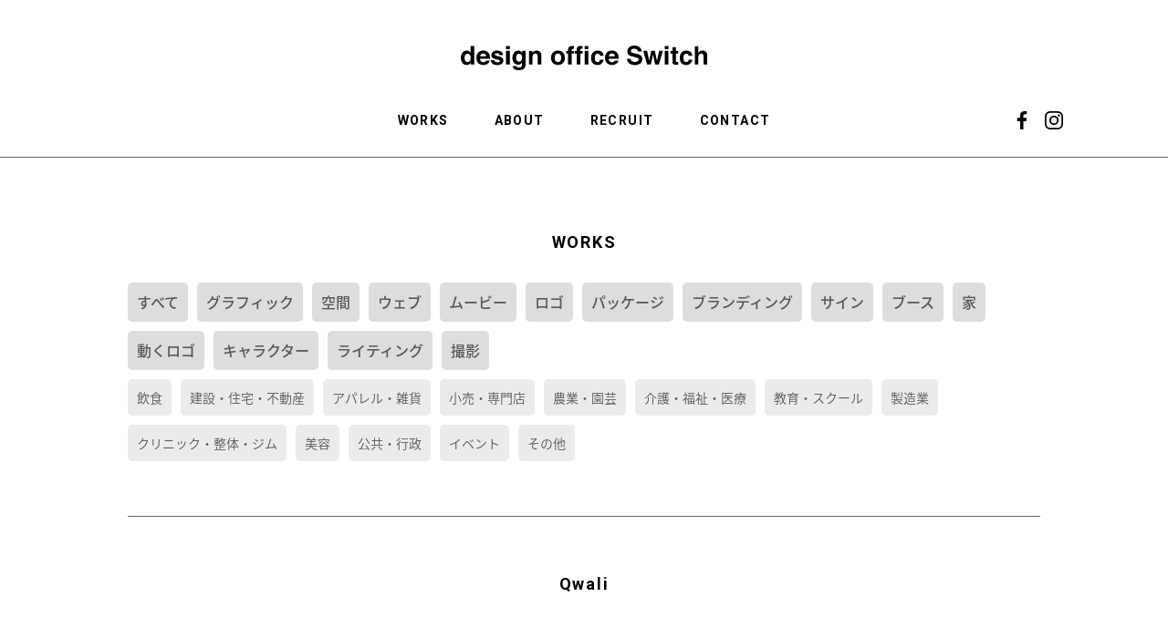

--- FILE ---
content_type: text/html; charset=UTF-8
request_url: https://www.switch-design.jp/works_all/graphic/4957
body_size: 6982
content:

<!doctype html>

<!--[if lt IE 7]><html dir="ltr" lang="ja"
	prefix="og: https://ogp.me/ns#"  class="no-js lt-ie9 lt-ie8 lt-ie7"><![endif]-->
<!--[if (IE 7)&!(IEMobile)]><html dir="ltr" lang="ja"
	prefix="og: https://ogp.me/ns#"  class="no-js lt-ie9 lt-ie8"><![endif]-->
<!--[if (IE 8)&!(IEMobile)]><html dir="ltr" lang="ja"
	prefix="og: https://ogp.me/ns#"  class="no-js lt-ie9"><![endif]-->
<!--[if gt IE 8]><!--> <html dir="ltr" lang="ja"
	prefix="og: https://ogp.me/ns#"  class="no-js"><!--<![endif]-->

<head>
<meta charset="utf-8">

<meta http-equiv="X-UA-Compatible" content="IE=edge">



<meta name="HandheldFriendly" content="True">



<link rel="pingback" href="https://www.switch-design.jp/cms/xmlrpc.php">

<meta name="viewport" content="width=device-width, initial-scale=1.0" />
<meta name="format-detection" content="telephone=no"><!--20180625追加-松尾-->
<link rel="stylesheet" href="https://www.switch-design.jp/cms/wp-content/themes/bones-master/css/reset.css" media="all">
<link rel="stylesheet" href="https://www.switch-design.jp/cms/wp-content/themes/bones-master/css/layout_sp.css?202007" type="text/css" media="all and (max-width:900px)">
<link rel="stylesheet" href="https://www.switch-design.jp/cms/wp-content/themes/bones-master/css/slicknav.css" type="text/css" media="all and (max-width:900px)">
<link rel="stylesheet" href="https://www.switch-design.jp/cms/wp-content/themes/bones-master/css/layout_pc.css?202007" type="text/css" media="all and (min-width:901px)">
<link rel="stylesheet" href="https://www.switch-design.jp/cms/wp-content/themes/bones-master/css/slider-pro.min.css" type="text/css">



<script src="//ajax.googleapis.com/ajax/libs/jquery/1.12.4/jquery.min.js"></script>
<script type="text/javascript" src="https://www.switch-design.jp/cms/wp-content/themes/bones-master/story-box/story-box.min.js"></script>
<link rel="stylesheet" type="text/css" href="https://www.switch-design.jp/cms/wp-content/themes/bones-master/story-box/animate.css" media="all" />
<link rel="stylesheet" type="text/css" href="https://www.switch-design.jp/cms/wp-content/themes/bones-master/story-box/story-box-zen.css" media="all" />
<script type="text/javascript" src="https://www.switch-design.jp/cms/wp-content/themes/bones-master/js/page.js"></script>
<script type="text/javascript" src="https://www.switch-design.jp/cms/wp-content/themes/bones-master/js/pt.js"></script>
<script type="text/javascript" src="https://www.switch-design.jp/cms/wp-content/themes/bones-master/js/ofi.min.js"></script>
<!--<script type="text/javascript" src="https://www.switch-design.jp/cms/wp-content/themes/bones-master/js/jquery.slicknav.js"></script>-->
<script type="text/javascript" src="https://www.switch-design.jp/cms/wp-content/themes/bones-master/js/sp_hamburger.js"></script>
<script src="https://code.jquery.com/jquery-3.4.1.min.js" integrity="sha256-CSXorXvZcTkaix6Yvo6HppcZGetbYMGWSFlBw8HfCJo="  crossorigin="anonymous"></script>
<script src="https://coco-factory.jp/ugokuweb/wp-content/themes/ugokuweb/data/5-1-14/js/5-1-14.js"></script>
<!--<script type="text/javascript" src="https://www.switch-design.jp/cms/wp-content/themes/bones-master/js/sp_menu.js"></script>-->
<script type="text/javascript" src="https://www.switch-design.jp/cms/wp-content/themes/bones-master/js/viewport.js"></script>
<script type="text/javascript" src="https://www.switch-design.jp/cms/wp-content/themes/bones-master/js/jquery.sliderPro.min.js"></script>
<script language="javascript" src="https://www.switch-design.jp/cms/wp-content/themes/bones-master/js/vtn.js"></script>
<script language="javascript" src="https://www.switch-design.jp/cms/wp-content/themes/bones-master/js/heightLine.js"></script>

    <script src="https://cdn.jsdelivr.net/npm/axios/dist/axios.min.js"></script>
    <script src="https://www.switch-design.jp/cms/wp-content/themes/bones-master/js/switch.js"></script>
	
	
<script src="https://maps.googleapis.com/maps/api/js?language=ja&key=AIzaSyDgV807hDBaNVrTa6UQRyf_VutgEpwxDjQ"></script>
<script language="javascript" src="https://www.switch-design.jp/cms/wp-content/themes/bones-master/js/map.js"></script>


		<!-- All in One SEO 4.2.2 -->
		<title>Qwali - デザインオフィスSwitch｜愛知県安城市</title>
		<meta name="description" content="CL：Qwali（豊田市） ショップカード2種 豊田市の美容室 Qwali様のショップカード2種（Introd" />
		<meta name="robots" content="max-image-preview:large" />
		<link rel="canonical" href="https://www.switch-design.jp/works_all/graphic/4957" />
		<meta property="og:locale" content="ja_JP" />
		<meta property="og:site_name" content="デザインオフィスSwitch｜愛知県安城市 -" />
		<meta property="og:type" content="article" />
		<meta property="og:title" content="Qwali - デザインオフィスSwitch｜愛知県安城市" />
		<meta property="og:description" content="CL：Qwali（豊田市） ショップカード2種 豊田市の美容室 Qwali様のショップカード2種（Introd" />
		<meta property="og:url" content="https://www.switch-design.jp/works_all/graphic/4957" />
		<meta property="article:published_time" content="2019-10-09T08:00:56+00:00" />
		<meta property="article:modified_time" content="2021-12-14T02:58:30+00:00" />
		<meta name="twitter:card" content="summary" />
		<meta name="twitter:title" content="Qwali - デザインオフィスSwitch｜愛知県安城市" />
		<meta name="twitter:description" content="CL：Qwali（豊田市） ショップカード2種 豊田市の美容室 Qwali様のショップカード2種（Introd" />
		<script type="application/ld+json" class="aioseo-schema">
			{"@context":"https:\/\/schema.org","@graph":[{"@type":"WebSite","@id":"https:\/\/www.switch-design.jp\/#website","url":"https:\/\/www.switch-design.jp\/","name":"\u30c7\u30b6\u30a4\u30f3\u30aa\u30d5\u30a3\u30b9Switch\uff5c\u611b\u77e5\u770c\u5b89\u57ce\u5e02","inLanguage":"ja","publisher":{"@id":"https:\/\/www.switch-design.jp\/#organization"}},{"@type":"Organization","@id":"https:\/\/www.switch-design.jp\/#organization","name":"\u30c7\u30b6\u30a4\u30f3\u30aa\u30d5\u30a3\u30b9Switch\uff5c\u611b\u77e5\u770c\u5b89\u57ce\u5e02","url":"https:\/\/www.switch-design.jp\/"},{"@type":"BreadcrumbList","@id":"https:\/\/www.switch-design.jp\/works_all\/graphic\/4957#breadcrumblist","itemListElement":[{"@type":"ListItem","@id":"https:\/\/www.switch-design.jp\/#listItem","position":1,"item":{"@type":"WebPage","@id":"https:\/\/www.switch-design.jp\/","name":"\u30db\u30fc\u30e0","url":"https:\/\/www.switch-design.jp\/"},"nextItem":"https:\/\/www.switch-design.jp\/works_all\/graphic\/4957#listItem"},{"@type":"ListItem","@id":"https:\/\/www.switch-design.jp\/works_all\/graphic\/4957#listItem","position":2,"item":{"@type":"WebPage","@id":"https:\/\/www.switch-design.jp\/works_all\/graphic\/4957","name":"Qwali","description":"CL\uff1aQwali\uff08\u8c4a\u7530\u5e02\uff09 \u30b7\u30e7\u30c3\u30d7\u30ab\u30fc\u30c92\u7a2e \u8c4a\u7530\u5e02\u306e\u7f8e\u5bb9\u5ba4 Qwali\u69d8\u306e\u30b7\u30e7\u30c3\u30d7\u30ab\u30fc\u30c92\u7a2e\uff08Introd","url":"https:\/\/www.switch-design.jp\/works_all\/graphic\/4957"},"previousItem":"https:\/\/www.switch-design.jp\/#listItem"}]},{"@type":"Person","@id":"https:\/\/www.switch-design.jp\/author\/master_admin#author","url":"https:\/\/www.switch-design.jp\/author\/master_admin","name":"master_admin"},{"@type":"WebPage","@id":"https:\/\/www.switch-design.jp\/works_all\/graphic\/4957#webpage","url":"https:\/\/www.switch-design.jp\/works_all\/graphic\/4957","name":"Qwali - \u30c7\u30b6\u30a4\u30f3\u30aa\u30d5\u30a3\u30b9Switch\uff5c\u611b\u77e5\u770c\u5b89\u57ce\u5e02","description":"CL\uff1aQwali\uff08\u8c4a\u7530\u5e02\uff09 \u30b7\u30e7\u30c3\u30d7\u30ab\u30fc\u30c92\u7a2e \u8c4a\u7530\u5e02\u306e\u7f8e\u5bb9\u5ba4 Qwali\u69d8\u306e\u30b7\u30e7\u30c3\u30d7\u30ab\u30fc\u30c92\u7a2e\uff08Introd","inLanguage":"ja","isPartOf":{"@id":"https:\/\/www.switch-design.jp\/#website"},"breadcrumb":{"@id":"https:\/\/www.switch-design.jp\/works_all\/graphic\/4957#breadcrumblist"},"author":"https:\/\/www.switch-design.jp\/author\/master_admin#author","creator":"https:\/\/www.switch-design.jp\/author\/master_admin#author","image":{"@type":"ImageObject","@id":"https:\/\/www.switch-design.jp\/#mainImage","url":"https:\/\/www.switch-design.jp\/cms\/wp-content\/uploads\/2019\/09\/ic_qwali_03.jpg","width":800,"height":560},"primaryImageOfPage":{"@id":"https:\/\/www.switch-design.jp\/works_all\/graphic\/4957#mainImage"},"datePublished":"2019-10-09T08:00:56+09:00","dateModified":"2021-12-14T02:58:30+09:00"},{"@type":"BlogPosting","@id":"https:\/\/www.switch-design.jp\/works_all\/graphic\/4957#blogposting","name":"Qwali - \u30c7\u30b6\u30a4\u30f3\u30aa\u30d5\u30a3\u30b9Switch\uff5c\u611b\u77e5\u770c\u5b89\u57ce\u5e02","description":"CL\uff1aQwali\uff08\u8c4a\u7530\u5e02\uff09 \u30b7\u30e7\u30c3\u30d7\u30ab\u30fc\u30c92\u7a2e \u8c4a\u7530\u5e02\u306e\u7f8e\u5bb9\u5ba4 Qwali\u69d8\u306e\u30b7\u30e7\u30c3\u30d7\u30ab\u30fc\u30c92\u7a2e\uff08Introd","inLanguage":"ja","headline":"Qwali","author":{"@id":"https:\/\/www.switch-design.jp\/author\/master_admin#author"},"publisher":{"@id":"https:\/\/www.switch-design.jp\/#organization"},"datePublished":"2019-10-09T08:00:56+09:00","dateModified":"2021-12-14T02:58:30+09:00","articleSection":"\u30b0\u30e9\u30d5\u30a3\u30c3\u30af, \u7f8e\u5bb9","mainEntityOfPage":{"@id":"https:\/\/www.switch-design.jp\/works_all\/graphic\/4957#webpage"},"isPartOf":{"@id":"https:\/\/www.switch-design.jp\/works_all\/graphic\/4957#webpage"},"image":{"@type":"ImageObject","@id":"https:\/\/www.switch-design.jp\/#articleImage","url":"https:\/\/www.switch-design.jp\/cms\/wp-content\/uploads\/2019\/09\/ic_qwali_03.jpg","width":800,"height":560}}]}
		</script>
		<!-- All in One SEO -->

<link rel='dns-prefetch' href='//www.google.com' />
<link rel='dns-prefetch' href='//fonts.googleapis.com' />
<link rel='dns-prefetch' href='//s.w.org' />
<link rel="alternate" type="application/rss+xml" title="デザインオフィスSwitch｜愛知県安城市 &raquo; フィード" href="https://www.switch-design.jp/feed" />
<link rel="alternate" type="application/rss+xml" title="デザインオフィスSwitch｜愛知県安城市 &raquo; コメントフィード" href="https://www.switch-design.jp/comments/feed" />
<link rel='stylesheet' id='wp-block-library-css'  href='https://www.switch-design.jp/cms/wp-includes/css/dist/block-library/style.min.css' type='text/css' media='all' />
<style id='global-styles-inline-css' type='text/css'>
body{--wp--preset--color--black: #000000;--wp--preset--color--cyan-bluish-gray: #abb8c3;--wp--preset--color--white: #ffffff;--wp--preset--color--pale-pink: #f78da7;--wp--preset--color--vivid-red: #cf2e2e;--wp--preset--color--luminous-vivid-orange: #ff6900;--wp--preset--color--luminous-vivid-amber: #fcb900;--wp--preset--color--light-green-cyan: #7bdcb5;--wp--preset--color--vivid-green-cyan: #00d084;--wp--preset--color--pale-cyan-blue: #8ed1fc;--wp--preset--color--vivid-cyan-blue: #0693e3;--wp--preset--color--vivid-purple: #9b51e0;--wp--preset--gradient--vivid-cyan-blue-to-vivid-purple: linear-gradient(135deg,rgba(6,147,227,1) 0%,rgb(155,81,224) 100%);--wp--preset--gradient--light-green-cyan-to-vivid-green-cyan: linear-gradient(135deg,rgb(122,220,180) 0%,rgb(0,208,130) 100%);--wp--preset--gradient--luminous-vivid-amber-to-luminous-vivid-orange: linear-gradient(135deg,rgba(252,185,0,1) 0%,rgba(255,105,0,1) 100%);--wp--preset--gradient--luminous-vivid-orange-to-vivid-red: linear-gradient(135deg,rgba(255,105,0,1) 0%,rgb(207,46,46) 100%);--wp--preset--gradient--very-light-gray-to-cyan-bluish-gray: linear-gradient(135deg,rgb(238,238,238) 0%,rgb(169,184,195) 100%);--wp--preset--gradient--cool-to-warm-spectrum: linear-gradient(135deg,rgb(74,234,220) 0%,rgb(151,120,209) 20%,rgb(207,42,186) 40%,rgb(238,44,130) 60%,rgb(251,105,98) 80%,rgb(254,248,76) 100%);--wp--preset--gradient--blush-light-purple: linear-gradient(135deg,rgb(255,206,236) 0%,rgb(152,150,240) 100%);--wp--preset--gradient--blush-bordeaux: linear-gradient(135deg,rgb(254,205,165) 0%,rgb(254,45,45) 50%,rgb(107,0,62) 100%);--wp--preset--gradient--luminous-dusk: linear-gradient(135deg,rgb(255,203,112) 0%,rgb(199,81,192) 50%,rgb(65,88,208) 100%);--wp--preset--gradient--pale-ocean: linear-gradient(135deg,rgb(255,245,203) 0%,rgb(182,227,212) 50%,rgb(51,167,181) 100%);--wp--preset--gradient--electric-grass: linear-gradient(135deg,rgb(202,248,128) 0%,rgb(113,206,126) 100%);--wp--preset--gradient--midnight: linear-gradient(135deg,rgb(2,3,129) 0%,rgb(40,116,252) 100%);--wp--preset--duotone--dark-grayscale: url('#wp-duotone-dark-grayscale');--wp--preset--duotone--grayscale: url('#wp-duotone-grayscale');--wp--preset--duotone--purple-yellow: url('#wp-duotone-purple-yellow');--wp--preset--duotone--blue-red: url('#wp-duotone-blue-red');--wp--preset--duotone--midnight: url('#wp-duotone-midnight');--wp--preset--duotone--magenta-yellow: url('#wp-duotone-magenta-yellow');--wp--preset--duotone--purple-green: url('#wp-duotone-purple-green');--wp--preset--duotone--blue-orange: url('#wp-duotone-blue-orange');--wp--preset--font-size--small: 13px;--wp--preset--font-size--medium: 20px;--wp--preset--font-size--large: 36px;--wp--preset--font-size--x-large: 42px;}.has-black-color{color: var(--wp--preset--color--black) !important;}.has-cyan-bluish-gray-color{color: var(--wp--preset--color--cyan-bluish-gray) !important;}.has-white-color{color: var(--wp--preset--color--white) !important;}.has-pale-pink-color{color: var(--wp--preset--color--pale-pink) !important;}.has-vivid-red-color{color: var(--wp--preset--color--vivid-red) !important;}.has-luminous-vivid-orange-color{color: var(--wp--preset--color--luminous-vivid-orange) !important;}.has-luminous-vivid-amber-color{color: var(--wp--preset--color--luminous-vivid-amber) !important;}.has-light-green-cyan-color{color: var(--wp--preset--color--light-green-cyan) !important;}.has-vivid-green-cyan-color{color: var(--wp--preset--color--vivid-green-cyan) !important;}.has-pale-cyan-blue-color{color: var(--wp--preset--color--pale-cyan-blue) !important;}.has-vivid-cyan-blue-color{color: var(--wp--preset--color--vivid-cyan-blue) !important;}.has-vivid-purple-color{color: var(--wp--preset--color--vivid-purple) !important;}.has-black-background-color{background-color: var(--wp--preset--color--black) !important;}.has-cyan-bluish-gray-background-color{background-color: var(--wp--preset--color--cyan-bluish-gray) !important;}.has-white-background-color{background-color: var(--wp--preset--color--white) !important;}.has-pale-pink-background-color{background-color: var(--wp--preset--color--pale-pink) !important;}.has-vivid-red-background-color{background-color: var(--wp--preset--color--vivid-red) !important;}.has-luminous-vivid-orange-background-color{background-color: var(--wp--preset--color--luminous-vivid-orange) !important;}.has-luminous-vivid-amber-background-color{background-color: var(--wp--preset--color--luminous-vivid-amber) !important;}.has-light-green-cyan-background-color{background-color: var(--wp--preset--color--light-green-cyan) !important;}.has-vivid-green-cyan-background-color{background-color: var(--wp--preset--color--vivid-green-cyan) !important;}.has-pale-cyan-blue-background-color{background-color: var(--wp--preset--color--pale-cyan-blue) !important;}.has-vivid-cyan-blue-background-color{background-color: var(--wp--preset--color--vivid-cyan-blue) !important;}.has-vivid-purple-background-color{background-color: var(--wp--preset--color--vivid-purple) !important;}.has-black-border-color{border-color: var(--wp--preset--color--black) !important;}.has-cyan-bluish-gray-border-color{border-color: var(--wp--preset--color--cyan-bluish-gray) !important;}.has-white-border-color{border-color: var(--wp--preset--color--white) !important;}.has-pale-pink-border-color{border-color: var(--wp--preset--color--pale-pink) !important;}.has-vivid-red-border-color{border-color: var(--wp--preset--color--vivid-red) !important;}.has-luminous-vivid-orange-border-color{border-color: var(--wp--preset--color--luminous-vivid-orange) !important;}.has-luminous-vivid-amber-border-color{border-color: var(--wp--preset--color--luminous-vivid-amber) !important;}.has-light-green-cyan-border-color{border-color: var(--wp--preset--color--light-green-cyan) !important;}.has-vivid-green-cyan-border-color{border-color: var(--wp--preset--color--vivid-green-cyan) !important;}.has-pale-cyan-blue-border-color{border-color: var(--wp--preset--color--pale-cyan-blue) !important;}.has-vivid-cyan-blue-border-color{border-color: var(--wp--preset--color--vivid-cyan-blue) !important;}.has-vivid-purple-border-color{border-color: var(--wp--preset--color--vivid-purple) !important;}.has-vivid-cyan-blue-to-vivid-purple-gradient-background{background: var(--wp--preset--gradient--vivid-cyan-blue-to-vivid-purple) !important;}.has-light-green-cyan-to-vivid-green-cyan-gradient-background{background: var(--wp--preset--gradient--light-green-cyan-to-vivid-green-cyan) !important;}.has-luminous-vivid-amber-to-luminous-vivid-orange-gradient-background{background: var(--wp--preset--gradient--luminous-vivid-amber-to-luminous-vivid-orange) !important;}.has-luminous-vivid-orange-to-vivid-red-gradient-background{background: var(--wp--preset--gradient--luminous-vivid-orange-to-vivid-red) !important;}.has-very-light-gray-to-cyan-bluish-gray-gradient-background{background: var(--wp--preset--gradient--very-light-gray-to-cyan-bluish-gray) !important;}.has-cool-to-warm-spectrum-gradient-background{background: var(--wp--preset--gradient--cool-to-warm-spectrum) !important;}.has-blush-light-purple-gradient-background{background: var(--wp--preset--gradient--blush-light-purple) !important;}.has-blush-bordeaux-gradient-background{background: var(--wp--preset--gradient--blush-bordeaux) !important;}.has-luminous-dusk-gradient-background{background: var(--wp--preset--gradient--luminous-dusk) !important;}.has-pale-ocean-gradient-background{background: var(--wp--preset--gradient--pale-ocean) !important;}.has-electric-grass-gradient-background{background: var(--wp--preset--gradient--electric-grass) !important;}.has-midnight-gradient-background{background: var(--wp--preset--gradient--midnight) !important;}.has-small-font-size{font-size: var(--wp--preset--font-size--small) !important;}.has-medium-font-size{font-size: var(--wp--preset--font-size--medium) !important;}.has-large-font-size{font-size: var(--wp--preset--font-size--large) !important;}.has-x-large-font-size{font-size: var(--wp--preset--font-size--x-large) !important;}
</style>
<link rel='stylesheet' id='contact-form-7-css'  href='https://www.switch-design.jp/cms/wp-content/plugins/contact-form-7/includes/css/styles.css' type='text/css' media='all' />
<link rel='stylesheet' id='responsive-lightbox-swipebox-css'  href='https://www.switch-design.jp/cms/wp-content/plugins/responsive-lightbox/assets/swipebox/swipebox.min.css' type='text/css' media='all' />
<link rel='stylesheet' id='googleFonts-css'  href='//fonts.googleapis.com/css?family=Lato%3A400%2C700%2C400italic%2C700italic' type='text/css' media='all' />
<link rel='stylesheet' id='bones-stylesheet-css'  href='https://www.switch-design.jp/cms/wp-content/themes/bones-master/library/css/style.css' type='text/css' media='all' />
<!--[if lt IE 9]>
<link rel='stylesheet' id='bones-ie-only-css'  href='https://www.switch-design.jp/cms/wp-content/themes/bones-master/library/css/ie.css' type='text/css' media='all' />
<![endif]-->
<script type='text/javascript' src='https://www.switch-design.jp/cms/wp-includes/js/jquery/jquery.min.js' id='jquery-core-js'></script>
<script type='text/javascript' src='https://www.switch-design.jp/cms/wp-includes/js/jquery/jquery-migrate.min.js' id='jquery-migrate-js'></script>
<script type='text/javascript' src='https://www.switch-design.jp/cms/wp-content/plugins/responsive-lightbox/assets/swipebox/jquery.swipebox.min.js' id='responsive-lightbox-swipebox-js'></script>
<script type='text/javascript' src='https://www.switch-design.jp/cms/wp-includes/js/underscore.min.js' id='underscore-js'></script>
<script type='text/javascript' src='https://www.switch-design.jp/cms/wp-content/plugins/responsive-lightbox/assets/infinitescroll/infinite-scroll.pkgd.min.js' id='responsive-lightbox-infinite-scroll-js'></script>
<script type='text/javascript' id='responsive-lightbox-js-extra'>
/* <![CDATA[ */
var rlArgs = {"script":"swipebox","selector":"lightbox","customEvents":"","activeGalleries":"1","animation":"1","hideCloseButtonOnMobile":"0","removeBarsOnMobile":"0","hideBars":"1","hideBarsDelay":"5000","videoMaxWidth":"1080","useSVG":"1","loopAtEnd":"0","woocommerce_gallery":"0","ajaxurl":"https:\/\/www.switch-design.jp\/cms\/wp-admin\/admin-ajax.php","nonce":"a107fa3a78","preview":"false","postId":"4957","scriptExtension":""};
/* ]]> */
</script>
<script type='text/javascript' src='https://www.switch-design.jp/cms/wp-content/plugins/responsive-lightbox/js/front.js' id='responsive-lightbox-js'></script>
<script type='text/javascript' src='https://www.switch-design.jp/cms/wp-content/themes/bones-master/library/js/libs/modernizr.custom.min.js' id='bones-modernizr-js'></script>
<link rel="https://api.w.org/" href="https://www.switch-design.jp/wp-json/" /><link rel="alternate" type="application/json" href="https://www.switch-design.jp/wp-json/wp/v2/posts/4957" /><link rel="alternate" type="application/json+oembed" href="https://www.switch-design.jp/wp-json/oembed/1.0/embed?url=https%3A%2F%2Fwww.switch-design.jp%2Fworks_all%2Fgraphic%2F4957" />
<link rel="alternate" type="text/xml+oembed" href="https://www.switch-design.jp/wp-json/oembed/1.0/embed?url=https%3A%2F%2Fwww.switch-design.jp%2Fworks_all%2Fgraphic%2F4957&#038;format=xml" />
<link rel="apple-touch-icon" sizes="180x180" href="/cms/wp-content/uploads/fbrfg/apple-touch-icon.png">
<link rel="icon" type="image/png" sizes="32x32" href="/cms/wp-content/uploads/fbrfg/favicon-32x32.png">
<link rel="icon" type="image/png" sizes="16x16" href="/cms/wp-content/uploads/fbrfg/favicon-16x16.png">
<link rel="manifest" href="/cms/wp-content/uploads/fbrfg/site.webmanifest">
<link rel="mask-icon" href="/cms/wp-content/uploads/fbrfg/safari-pinned-tab.svg" color="#000000">
<link rel="shortcut icon" href="/cms/wp-content/uploads/fbrfg/favicon.ico">
<meta name="msapplication-TileColor" content="#ffffff">
<meta name="msapplication-config" content="/cms/wp-content/uploads/fbrfg/browserconfig.xml">
<meta name="theme-color" content="#ffffff"><style type="text/css">.broken_link, a.broken_link {
	text-decoration: line-through;
}</style></head>

<body>

<!--スマホ-->
<div id="spm">
<div id="header2">
<div id="header_inner2">
<a href="https://www.switch-design.jp/"><img src="https://www.switch-design.jp/cms/wp-content/themes/bones-master/img/sw_top/logo.svg"></a></div>
<div id="container">
<div class="openbtn1">
	<span></span>
	<span></span>
	<span></span>
</div>
<nav id="g-nav">
<div id="navi">
<ul id="menu">


<li class="gmenu1"><a href="https://www.switch-design.jp/">HOME</a></li>
<li class="gmenu2"><a href="https://www.switch-design.jp/category/works_all">WORKS</a></li>
<li class="gmenu3"><a href="https://www.switch-design.jp/about">ABOUT</a></li>
<li class="gmenu4"><a href="https://www.switch-design.jp/recruit">RECURUIT</a></li>
<li class="gmenu5"><a href="https://www.switch-design.jp/contact">CONTACT</a></li>
<li class="gmenu6"><a href="https://www.facebook.com/Switch2005/" target="_blank"><img src="https://www.switch-design.jp/cms/wp-content/themes/bones-master/img/sw_top/001.svg"></a><a href="https://www.instagram.com/designofficeswitch/" target="_blank"><img src="https://www.switch-design.jp/cms/wp-content/themes/bones-master/img/sw_top/002.svg"></a></li>


</ul>
</div>
<div class="nav-back"></div>
</nav>
</div>
</div>
</div>
<!--スマホ-->



<header>
<div class="header_in" id="head">
<h1><a href="https://www.switch-design.jp/"><img src="https://www.switch-design.jp/cms/wp-content/themes/bones-master/img/sw_top/logo.svg"></a></h1>
<nav>
<ul class="menubox">
<li><a href="https://www.switch-design.jp/category/works_all">WORKS</a></li>
<li><a href="https://www.switch-design.jp/about">ABOUT</a></li>
<li><a href="https://www.switch-design.jp/recruit">RECRUIT</a></li>
<li><a href="https://www.switch-design.jp/contact">CONTACT</a></li>
</ul>
<ul class="menubox2">
<li><a href="https://www.facebook.com/Switch2005/" target="_blank"><img src="https://www.switch-design.jp/cms/wp-content/themes/bones-master/img/sw_top/001.svg"></a></li>
<li><a href="https://www.instagram.com/designofficeswitch/" target="_blank"><img src="https://www.switch-design.jp/cms/wp-content/themes/bones-master/img/sw_top/002.svg"></a></li>
</ul>
</nav>
</div>
</header>	


<section id="box3" class="border_top">
<h2>WORKS</h2>
<article class="contents1">

				<div id="sidebar1" class="sidebar m-all t-1of3 d-2of7 last-col cf" role="complementary">

					
						<div id="categories-2" class="widget widget_categories">
			<ul>
					<li class="cat-item cat-item-1"><a href="https://www.switch-design.jp/category/works_all">すべて</a>
</li>
	<li class="cat-item cat-item-3"><a href="https://www.switch-design.jp/category/works_all/graphic">グラフィック</a>
</li>
	<li class="cat-item cat-item-4"><a href="https://www.switch-design.jp/category/works_all/space">空間</a>
</li>
	<li class="cat-item cat-item-5"><a href="https://www.switch-design.jp/category/works_all/web">ウェブ</a>
</li>
	<li class="cat-item cat-item-6"><a href="https://www.switch-design.jp/category/works_all/movie">ムービー</a>
</li>
	<li class="cat-item cat-item-7"><a href="https://www.switch-design.jp/category/works_all/logo">ロゴ</a>
</li>
	<li class="cat-item cat-item-8"><a href="https://www.switch-design.jp/category/works_all/package">パッケージ</a>
</li>
	<li class="cat-item cat-item-9"><a href="https://www.switch-design.jp/category/works_all/branding">ブランディング</a>
</li>
	<li class="cat-item cat-item-16"><a href="https://www.switch-design.jp/category/works_all/sign">サイン</a>
</li>
	<li class="cat-item cat-item-17"><a href="https://www.switch-design.jp/category/works_all/booth">ブース</a>
</li>
	<li class="cat-item cat-item-18"><a href="https://www.switch-design.jp/category/works_all/house">家</a>
</li>
	<li class="cat-item cat-item-19"><a href="https://www.switch-design.jp/category/works_all/motionlogo">動くロゴ</a>
</li>
	<li class="cat-item cat-item-20"><a href="https://www.switch-design.jp/category/works_all/character">キャラクター</a>
</li>
	<li class="cat-item cat-item-24"><a href="https://www.switch-design.jp/category/works_all/writing">ライティング</a>
</li>
	<li class="cat-item cat-item-40"><a href="https://www.switch-design.jp/category/works_all/photograph">撮影</a>
</li>
			</ul>

			</div><div id="custom-post-type-categories-2" class="widget widget_categories">			<ul>
				<li class="cat-item cat-item-15"><a href="https://www.switch-design.jp/category_works/restaurant_business">飲食</a>
</li>
	<li class="cat-item cat-item-12"><a href="https://www.switch-design.jp/category_works/construction">建設・住宅・不動産</a>
</li>
	<li class="cat-item cat-item-25"><a href="https://www.switch-design.jp/category_works/apparel">アパレル・雑貨</a>
</li>
	<li class="cat-item cat-item-26"><a href="https://www.switch-design.jp/category_works/retail">小売・専門店</a>
</li>
	<li class="cat-item cat-item-27"><a href="https://www.switch-design.jp/category_works/agriculture">農業・園芸</a>
</li>
	<li class="cat-item cat-item-13"><a href="https://www.switch-design.jp/category_works/medical_welfare">介護・福祉・医療</a>
</li>
	<li class="cat-item cat-item-28"><a href="https://www.switch-design.jp/category_works/school">教育・スクール</a>
</li>
	<li class="cat-item cat-item-11"><a href="https://www.switch-design.jp/category_works/manufacturing">製造業</a>
</li>
	<li class="cat-item cat-item-29"><a href="https://www.switch-design.jp/category_works/clinic">クリニック・整体・ジム</a>
</li>
	<li class="cat-item cat-item-30"><a href="https://www.switch-design.jp/category_works/beauty">美容</a>
</li>
	<li class="cat-item cat-item-31"><a href="https://www.switch-design.jp/category_works/public_service">公共・行政</a>
</li>
	<li class="cat-item cat-item-32"><a href="https://www.switch-design.jp/category_works/event">イベント</a>
</li>
	<li class="cat-item cat-item-14"><a href="https://www.switch-design.jp/category_works/other">その他</a>
</li>
			</ul>
			</div>
					
				</div>



</article>
</section>


<section id="box4" data-sb="zenFadeInUpBig">
<article class="contents1">


<div class="box800">
<h2>Qwali</h2>





<img src="https://www.switch-design.jp/cms/wp-content/uploads/2019/09/qwali_03.jpg" alt="" />
<p><span style="font-weight: 400;">CL：Qwali</span><span style="font-weight: 400;">（豊田市）</span></p>
<p>ショップカード2種</p>
<p><span style="font-weight: 400;">豊田市の美容室 Qwali様のショップカード2種（</span><span style="font-weight: 400;">Introduction card</span><span style="font-weight: 400;">:1枚目、</span><span style="font-weight: 400;">Suggestion card</span><span style="font-weight: 400;">:2枚目）を制作しました。オーナー様とお店のスタッフ様のお店づくりへの想いとアイデアがつまったデザインになりました。</span></p>
<p><span style="font-weight: 400;">仕様</span><br />
<span style="font-weight: 400;">Introduction card</span><span style="font-weight: 400;"> 55×91mm チップボール紙</span><br />
<span style="font-weight: 400;">Suggestion card</span><span style="font-weight: 400;"> 110×91mm 二つ折り 里がみ きなり</span></p>
<p><span style="font-weight: 400;">instagram <a href="https://www.instagram.com/qwali1019/" target="_blank" rel="noopener">@qwali1019</a></span><br />
<span style="font-weight: 400;">facebook <a href="https://www.facebook.com/qwali" target="_blank" rel="noopener">qwali</a></span><br />
<span style="font-weight: 400;">HP</span> <a href="https://www.qwali-hair.com" target="_blank" rel="noopener"><span style="font-weight: 400;">https://www.qwali-hair.com</span></a></p>
<img src="https://www.switch-design.jp/cms/wp-content/uploads/2019/09/qwali_01.jpg" alt="" /> <img src="https://www.switch-design.jp/cms/wp-content/uploads/2019/09/qwali_02.jpg" alt="" />





</div>


</article>

</section>

<section id="box4" data-sb="zenFadeInUpBig">
<article class="contents1">
<div class="box800">

<div id="categories-2">
<ul>

<li><a href="https://www.switch-design.jp/category/works_all/graphic">グラフィック</a></li></ul>
</div>
<div id="custom-post-type-categories-2">
<ul>
<li><a href="https://www.switch-design.jp/category_works/beauty" class="">美容</a></li></ul>
</div>
</div>
</article>
</section>
<section id="box44" data-sb="zenFadeInUpBig">
<article class="contents1">

<div class="bt1280_j"><a href="https://www.switch-design.jp/works_all"><img src="https://www.switch-design.jp/cms/wp-content/themes/bones-master/img/news.svg"></a></div>
</article>
</section>





<footer data-sb="zenFadeInUpBig"><div id="copyright">Copyright Switch Inc. ALL Rights Reserved.</div>
</footer>


<div id="page-top"><a href="#head"><img src="https://www.switch-design.jp/cms/wp-content/themes/bones-master/img/sw_top/0011.svg"></a></div>



<script type='text/javascript' src='https://www.switch-design.jp/cms/wp-includes/js/dist/vendor/regenerator-runtime.min.js' id='regenerator-runtime-js'></script>
<script type='text/javascript' src='https://www.switch-design.jp/cms/wp-includes/js/dist/vendor/wp-polyfill.min.js' id='wp-polyfill-js'></script>
<script type='text/javascript' id='contact-form-7-js-extra'>
/* <![CDATA[ */
var wpcf7 = {"api":{"root":"https:\/\/www.switch-design.jp\/wp-json\/","namespace":"contact-form-7\/v1"}};
/* ]]> */
</script>
<script type='text/javascript' src='https://www.switch-design.jp/cms/wp-content/plugins/contact-form-7/includes/js/index.js' id='contact-form-7-js'></script>
<script type='text/javascript' src='https://www.google.com/recaptcha/api.js?render=6LdNsPYmAAAAACeGON7aOl05MmKK2Pry1MutKR8u' id='google-recaptcha-js'></script>
<script type='text/javascript' id='wpcf7-recaptcha-js-extra'>
/* <![CDATA[ */
var wpcf7_recaptcha = {"sitekey":"6LdNsPYmAAAAACeGON7aOl05MmKK2Pry1MutKR8u","actions":{"homepage":"homepage","contactform":"contactform"}};
/* ]]> */
</script>
<script type='text/javascript' src='https://www.switch-design.jp/cms/wp-content/plugins/contact-form-7/modules/recaptcha/index.js' id='wpcf7-recaptcha-js'></script>
<script type='text/javascript' src='https://www.switch-design.jp/cms/wp-content/themes/bones-master/library/js/scripts.js' id='bones-js-js'></script>
<script>
objectFitImages('img.object-fit-img');
</script>

</body>

</html> <!-- end of site. what a ride! -->


--- FILE ---
content_type: text/html; charset=UTF-8
request_url: https://www.switch-design.jp/cms/wp-content/themes/bones-master/js/switch.php
body_size: 12912
content:
{"name":"Switch Inc. \u30b9\u30a4\u30c3\u30c1\u30a4\u30f3\u30af","media":{"data":[{"caption":".\n[\u5236\u4f5c\u4e8b\u4f8b]\u30b5\u30a4\u30f3\n\nCL\uff1a\u660e\u77e5\u958b\u767a\u682a\u5f0f\u4f1a\u793e\uff08\u5b89\u57ce\u5e02\uff09\n\n\u4e0d\u52d5\u7523\u58f2\u8cb7\u30fb\u8cc3\u8cb8\u306e\u30d7\u30ed\u30d5\u30a7\u30c3\u30b7\u30e7\u30ca\u30eb \u660e\u77e5\u958b\u767a\u682a\u5f0f\u4f1a\u793e\u69d8\u306e\u30b5\u30a4\u30f33\u7a2e\u3092\u5236\u4f5c\u3057\u307e\u3057\u305f\u3002\u5916\u58c1\u306e\u30ab\u30e9\u30fc\u3068\u5171\u306b\u3054\u63d0\u6848\u3057\u3001\u30d5\u30a1\u30b5\u30fc\u30c9\u3092\u30b3\u30fc\u30c7\u30a3\u30cd\u30fc\u30c8\u3057\u307e\u3057\u305f\u3002\u5165\u53e3\u3001\u5e97\u8217\uff082F\u90e8\u5206\uff09\u306e2\u7a2e\u306f\u30b9\u30bf\u30a4\u30ea\u30c3\u30b7\u30e5\u306a\u7acb\u4f53\u6587\u5b57\u3067\u54c1\u306e\u826f\u3044\u5370\u8c61\u306b\u3002\u5efa\u7269\u5c4b\u4e0a\u306e\u770b\u677f\u306f4\u9762\u3092\u6d3b\u304b\u3057\u3066\u30d3\u30b8\u30e5\u30a2\u30eb\u7684\u306b\u30c7\u30b6\u30a4\u30f3\u3092\u3057\u307e\u3057\u305f\u3002\n\ninstagram \u0040akechikaiha \nHP https:\/\/www.akechi.com\/ \n\n#\u5b89\u57ce\u4e0d\u52d5\u7523\n#\u30b5\u30a4\u30f3\n#\u30c7\u30b6\u30a4\u30f3\n#\u5916\u89b3\u30c7\u30b6\u30a4\u30f3\n#\u5b89\u57ce","like_count":15,"media_url":"https:\/\/scontent.cdninstagram.com\/v\/t51.82787-15\/611718953_18346295533227814_3812910278019403101_n.jpg?stp=dst-jpg_e35_tt6&_nc_cat=103&ccb=7-5&_nc_sid=18de74&efg=eyJlZmdfdGFnIjoiQ0FST1VTRUxfSVRFTS5iZXN0X2ltYWdlX3VybGdlbi5DMyJ9&_nc_ohc=wdhTRV3pF78Q7kNvwHKaTFa&_nc_oc=AdlovhwxNhi3447aA_ml_Gmar-qIA5jZmTzSbcEmeBoAOMdZyGElaz5tWks8M09azj4&_nc_zt=23&_nc_ht=scontent.cdninstagram.com&edm=AL-3X8kEAAAA&_nc_gid=cgHtjk0Hk7W8_W89Wrw3mg&oh=00_AfpDzWDKRAqFTu01M6fhBOJk_0b-psLl4wbFVPdt9BsbGg&oe=696DC64D","permalink":"https:\/\/www.instagram.com\/p\/DTe-oh5AHa6\/","timestamp":"2026-01-14T08:15:42+0000","username":"designofficeswitch","id":"17984596541947821"},{"caption":".\n[\u5236\u4f5c\u4e8b\u4f8b]\u5e74\u8cc0\u72b6\n\nCL\uff1a\u682a\u5f0f\u4f1a\u793e\u30c8\u30e9\u30e0\uff08\u5b89\u57ce\u5e02\uff09\n\n\u611b\u77e5\u770c\u3092\u4e2d\u5fc3\u306b\u98f2\u98df\u5e97\u30c1\u30a7\u30fc\u30f3\u4e8b\u696d\u306a\u3069\u3092\u5c55\u958b\u3059\u308b\u682a\u5f0f\u4f1a\u793e\u30c8\u30e9\u30e0\u69d8\u306e\u5e74\u8cc0\u72b6\u3092\u5236\u4f5c\u3057\u307e\u3057\u305f\u3002\u611b\u5b0c\u306e\u3042\u308b\u5348\u306e\u30a4\u30e9\u30b9\u30c8\u3002\u5fc3\u3092\u548c\u307e\u305b\u308b\u30c7\u30b6\u30a4\u30f3\u3067\u3059\u3002\n\nHP http:\/\/tram.co.jp\/\n\n#\u88fd\u9020\u696d\n#\u5b89\u57ce\n#\u30c7\u30b6\u30a4\u30f3","like_count":22,"media_url":"https:\/\/scontent.cdninstagram.com\/v\/t51.82787-15\/611290710_18345673897227814_3222824704723998909_n.jpg?stp=dst-jpg_e35_tt6&_nc_cat=101&ccb=7-5&_nc_sid=18de74&efg=eyJlZmdfdGFnIjoiRkVFRC5iZXN0X2ltYWdlX3VybGdlbi5DMyJ9&_nc_ohc=omOEE6OyhwEQ7kNvwH-eDXr&_nc_oc=AdnqrTnOcurMw3UmkUaSu153ZDxE3qOaWs9oMab5rY2zpDBCxCBHYQj1ZzkxWI_CtkE&_nc_zt=23&_nc_ht=scontent.cdninstagram.com&edm=AL-3X8kEAAAA&_nc_gid=cgHtjk0Hk7W8_W89Wrw3mg&oh=00_Afpb3uS4QiJ4-UgADtKusGvisDrcQoSAvMGvFhW7-9KQQg&oe=696DABFF","permalink":"https:\/\/www.instagram.com\/p\/DTPl2OCku1J\/","timestamp":"2026-01-08T08:50:30+0000","username":"designofficeswitch","id":"18051779381432088"},{"caption":".\n[\u5236\u4f5c\u4e8b\u4f8b]\u5e74\u8cc0\u72b6\n\nCL\uff1a\u682a\u5f0f\u4f1a\u793e\u30c8\u30e9\u30e0\u30b9\u30b3\u30fc\u30d7\uff08\u5b89\u57ce\u5e02\uff09\n\n\u30d1\u30f3\u306e\u30c8\u30e9\u3092\u306f\u3058\u3081\u3068\u3059\u308b\u30d1\u30f3\u306e\u88fd\u9020\u30fb\u8ca9\u58f2\u306a\u3069\u3092\u884c\u3063\u3066\u3044\u308b\u682a\u5f0f\u4f1a\u793e\u30c8\u30e9\u30e0\u30b9\u30b3\u30fc\u30d7\u69d8\u306e\u5e74\u8cc0\u72b6\u3092\u5236\u4f5c\u3057\u307e\u3057\u305f\u3002\u6d41\u93d1\u99ac\uff08\u3084\u3076\u3055\u3081\uff09\u5c04\u624b\u3092\u3059\u308b\u30d1\u30f3\u306e\u30c8\u30e9\u304a\u99b4\u67d3\u307f\u306e\u30ad\u30e3\u30e9\u30af\u30bf\u30fc\u306e\u8868\u60c5\u304c\u6e05\u3005\u3057\u304f\u30011\u5e74\u306e\u5e55\u958b\u3051\u306b\u30d4\u30c3\u30bf\u30ea\u306a\u30c7\u30b6\u30a4\u30f3\u3067\u3059\u3002\n\nHP https:\/\/tramscope.com\/\n\n\u30d1\u30f3\u306e\u30c8\u30e9\ninstagram \u0040pannotora\nfacebook pannotora\nHP http:\/\/pannotora.com\/\n\u30aa\u30f3\u30e9\u30a4\u30f3\u30b9\u30c8\u30a2 https:\/\/pannotora-shop.com\/\n\n#\u88fd\u9020\u696d \n#\u5b89\u57ce \n#\u30c7\u30b6\u30a4\u30f3","like_count":33,"media_url":"https:\/\/scontent.cdninstagram.com\/v\/t51.82787-15\/611643938_18345468004227814_1121800179324713228_n.jpg?stp=dst-jpg_e35_tt6&_nc_cat=110&ccb=7-5&_nc_sid=18de74&efg=eyJlZmdfdGFnIjoiRkVFRC5iZXN0X2ltYWdlX3VybGdlbi5DMyJ9&_nc_ohc=vXUTYlQtMnAQ7kNvwEq1emJ&_nc_oc=AdnotZcX2JaVtBeaWWI--fbogrfsp2pAD6EZtioTnhw7czkN4YmJzRfhVfZCzcebSx0&_nc_zt=23&_nc_ht=scontent.cdninstagram.com&edm=AL-3X8kEAAAA&_nc_gid=cgHtjk0Hk7W8_W89Wrw3mg&oh=00_AfpjbnvIIq5i-L-UixCdjWKRlYJdziOB8ylWgmlj1ZMMeQ&oe=696DA4BA","permalink":"https:\/\/www.instagram.com\/p\/DTKb-IHkU7Z\/","timestamp":"2026-01-06T08:48:00+0000","username":"designofficeswitch","id":"17904103938340201"},{"caption":".\n\u5f0a\u793e\u306f\u672c\u65e51\u67085\u65e5\u3088\u308a\u3001\u55b6\u696d\u3092\u518d\u958b\u3044\u305f\u3057\u307e\u3057\u305f\u3002\u5e74\u672b\u5e74\u59cb\u306e\u4f11\u696d\u4e2d\u306f\u3054\u4e0d\u4fbf\u3092\u304a\u304b\u3051\u3057\u3001\u8aa0\u306b\u7533\u3057\u8a33\u3042\u308a\u307e\u305b\u3093\u3067\u3057\u305f\u3002\u4eca\u5e74\u3082\u3069\u3046\u305e\u3088\u308d\u3057\u304f\u304a\u9858\u3044\u81f4\u3057\u307e\u3059\uff01\n\n[\u5236\u4f5c\u4e8b\u4f8b]\u5e74\u8cc0\u72b6\n\nCL\uff1a\u6771\u6d77\u30cf\u30a6\u30b9\u682a\u5f0f\u4f1a\u793e\uff08\u5b89\u57ce\u5e02\uff09\n\n\u6771\u6d77\u30cf\u30a6\u30b9\u682a\u5f0f\u4f1a\u793e\u69d8\u306e\u5e74\u8cc0\u72b6\u3092\u5236\u4f5c\u3057\u307e\u3057\u305f\u3002\u5efa\u7bc9\u56f3\u9762\u3092\u601d\u308f\u305b\u308b\u5e7e\u4f55\u5b66\u6a21\u69d8\u3092\u7528\u3044\u3066\u5e72\u652f\u306e\u5348\u3092\u8868\u73fe\u3057\u305f\u30c7\u30b6\u30a4\u30f3\u3067\u3059\u3002\n\ninstagram \u0040tokai_house_co.ltd\nfacebook tokaihouse\nHP http:\/\/www.tokai-house.co.jp\n\n#\u5efa\u7bc9\u696d \n#\u5b89\u57ce \n#\u30c7\u30b6\u30a4\u30f3","like_count":28,"media_url":"https:\/\/scontent.cdninstagram.com\/v\/t51.82787-15\/610694797_18345361744227814_7869765961646076462_n.jpg?stp=dst-jpg_e35_tt6&_nc_cat=107&ccb=7-5&_nc_sid=18de74&efg=eyJlZmdfdGFnIjoiRkVFRC5iZXN0X2ltYWdlX3VybGdlbi5DMyJ9&_nc_ohc=ewmVAMzm9igQ7kNvwH01rBF&_nc_oc=Adl51PjR7CSIWNQ5TTWM26C7SY5RRAmxYdQKNcIAHgW0TU3F4XbmQJoWZPBbuKiK2vQ&_nc_zt=23&_nc_ht=scontent.cdninstagram.com&edm=AL-3X8kEAAAA&_nc_gid=cgHtjk0Hk7W8_W89Wrw3mg&oh=00_AfpUIh_rrXRwqsriPUtygMnlEmrgS_JwstrCQHrJ_xgD8g&oe=696DC6EE","permalink":"https:\/\/www.instagram.com\/p\/DTHxSFBgDel\/","timestamp":"2026-01-05T07:56:30+0000","username":"designofficeswitch","id":"18063014849559540"},{"caption":".\n[\u5236\u4f5c\u4e8b\u4f8b]\u30b5\u30a4\u30f3\n\nCL\uff1aBamdog\uff08\u5b89\u57ce\u5e02\uff09\n\n\u81ea\u5bb6\u88fd\u30bd\u30fc\u30bb\u30fc\u30b8\u3092\u4f7f\u3063\u305f\u30db\u30c3\u30c8\u30c9\u30c3\u30b0\u306e\u8ca9\u58f2\u30683\u00d73\u30b3\u30fc\u30c8\u5e38\u8a2d\u306e\u5c4b\u5185\u904b\u52d5\u65bd\u8a2d\u3092\u904b\u55b6\u3059\u308bBamdog\u69d8\u306e\u30b5\u30a4\u30f32\u7a2e\u3092\u5236\u4f5c\u3057\u307e\u3057\u305f\u3002\u30b9\u30bf\u30a4\u30ea\u30c3\u30b7\u30e5\u306a\u5916\u89b3\u306b\u6620\u3048\u308b\u3088\u3046\u3001\u5b58\u5728\u611f\u3068\u91cd\u539a\u611f\u306e\u3042\u308b\u7bb1\u6587\u5b57\u3092\u3002\u30e9\u30a4\u30c6\u30a3\u30f3\u30b0\u3067\u30e0\u30fc\u30c9\u3082\u30a2\u30c3\u30d7\uff01\u5efa\u7269\u5916\u58c1\u6750\u306e\u3054\u63d0\u6848\u3084\u30ed\u30b4\u5236\u4f5c\u3082\u5f0a\u793e\u304c\u62c5\u5f53\u3055\u305b\u3066\u3044\u305f\u3060\u304d\u307e\u3057\u305f\u3002\n\ninstagram \u0040bamdog.bamdogstudio \nHP https:\/\/www.bamdog.jp\/\n\n\u203b\u5f0a\u793e\u5e74\u672b\u5e74\u59cb\u4f11\u696d\u306e\u304a\u77e5\u3089\u305b 2025\/12\/27sat\u301c2026\/1\/4sun\n#\u98f2\u98df\u5e97 \n#\u5b89\u57ce \n#\u30b5\u30a4\u30f3\u30c7\u30b6\u30a4\u30f3 \n#\u7bb1\u6587\u5b57 \n#\u5916\u89b3\u30c7\u30b6\u30a4\u30f3","like_count":18,"media_url":"https:\/\/scontent.cdninstagram.com\/v\/t51.82787-15\/605877784_18344091685227814_3064489525724921852_n.jpg?stp=dst-jpg_e35_tt6&_nc_cat=102&ccb=7-5&_nc_sid=18de74&efg=eyJlZmdfdGFnIjoiQ0FST1VTRUxfSVRFTS5iZXN0X2ltYWdlX3VybGdlbi5DMyJ9&_nc_ohc=p_aw7wK1oEsQ7kNvwF8mvNA&_nc_oc=AdlOycl3tamdzauVBPrtBIr2BV3Ac9O-eelvzd2Xxh8oMtpCOFoJLv0XUmUWkx9Kx0w&_nc_zt=23&_nc_ht=scontent.cdninstagram.com&edm=AL-3X8kEAAAA&_nc_gid=cgHtjk0Hk7W8_W89Wrw3mg&oh=00_AfrzQ3buNYbTs1bQsqJkF6AYjPaxWsAEsAAF6bt-vyJiXw&oe=696DC653","permalink":"https:\/\/www.instagram.com\/p\/DSrci78CcjE\/","timestamp":"2025-12-25T07:56:34+0000","username":"designofficeswitch","id":"18187515124355074"},{"caption":".\n[\u5236\u4f5c\u4e8b\u4f8b]\u30b5\u30a4\u30f3\n\nCL\uff1aBamdog\uff08\u5b89\u57ce\u5e02\uff09\n\n\u81ea\u5bb6\u88fd\u30bd\u30fc\u30bb\u30fc\u30b8\u3092\u4f7f\u3063\u305f\u30db\u30c3\u30c8\u30c9\u30c3\u30b0\u306e\u8ca9\u58f2\u30683\u00d73\u30b3\u30fc\u30c8\u5e38\u8a2d\u306e\u5c4b\u5185\u904b\u52d5\u65bd\u8a2d\u3092\u904b\u55b6\u3059\u308bBamdog\u69d8\u306e\u30b5\u30a4\u30f32\u7a2e\u3092\u5236\u4f5c\u3057\u307e\u3057\u305f\u3002\u30b9\u30bf\u30a4\u30ea\u30c3\u30b7\u30e5\u306a\u5916\u89b3\u306b\u6620\u3048\u308b\u3088\u3046\u3001\u5b58\u5728\u611f\u3068\u91cd\u539a\u611f\u306e\u3042\u308b\u7bb1\u6587\u5b57\u3092\u3002\u30e9\u30a4\u30c6\u30a3\u30f3\u30b0\u3067\u30e0\u30fc\u30c9\u3082\u30a2\u30c3\u30d7\uff01\u5efa\u7269\u5916\u58c1\u6750\u306e\u3054\u63d0\u6848\u3084\u30ed\u30b4\u5236\u4f5c\u3082\u5f0a\u793e\u304c\u62c5\u5f53\u3055\u305b\u3066\u3044\u305f\u3060\u304d\u307e\u3057\u305f\u3002\n\ninstagram \u0040bamdog.bamdogstudio \nHP https:\/\/www.bamdog.jp\/\n\n\u203b\u5f0a\u793e\u5e74\u672b\u5e74\u59cb\u4f11\u696d\u306e\u304a\u77e5\u3089\u305b 2025\/12\/27sat\u301c2026\/1\/4sun\n#\u98f2\u98df\u5e97 \n#\u5b89\u57ce \n#\u30b5\u30a4\u30f3\u30c7\u30b6\u30a4\u30f3 \n#\u7bb1\u6587\u5b57 \n#\u5916\u89b3\u30c7\u30b6\u30a4\u30f3","like_count":18,"media_url":"https:\/\/scontent.cdninstagram.com\/v\/t51.82787-15\/591156959_18343973710227814_5746071021140380973_n.jpg?stp=dst-jpg_e35_tt6&_nc_cat=105&ccb=7-5&_nc_sid=18de74&efg=eyJlZmdfdGFnIjoiQ0FST1VTRUxfSVRFTS5iZXN0X2ltYWdlX3VybGdlbi5DMyJ9&_nc_ohc=upXkOrhpDT8Q7kNvwFhTRvw&_nc_oc=AdncejbJwGxCWi3ijZt__-GufPVZ0QSVNLho-SWJGmthJLtOPEsz5dhXc19lIG_8-N0&_nc_zt=23&_nc_ht=scontent.cdninstagram.com&edm=AL-3X8kEAAAA&_nc_gid=cgHtjk0Hk7W8_W89Wrw3mg&oh=00_Afo9c3c6UplQ6dyujdGiSe1m5XLaOMT8SaEcVjx2gM7gIQ&oe=696D985F","permalink":"https:\/\/www.instagram.com\/p\/DSpD8ktkqpm\/","timestamp":"2025-12-24T09:43:08+0000","username":"designofficeswitch","id":"18065091818535399"},{"caption":".\n[\u5236\u4f5c\u4e8b\u4f8b]\u30b5\u30a4\u30f3\n\nCL\uff1aBamdog\uff08\u5b89\u57ce\u5e02\uff09\n\n\u81ea\u5bb6\u88fd\u30bd\u30fc\u30bb\u30fc\u30b8\u3092\u4f7f\u3063\u305f\u30db\u30c3\u30c8\u30c9\u30c3\u30b0\u306e\u8ca9\u58f2\u30683\u00d73\u30b3\u30fc\u30c8\u5e38\u8a2d\u306e\u5c4b\u5185\u904b\u52d5\u65bd\u8a2d\u3092\u904b\u55b6\u3059\u308bBamdog\u69d8\u306e\u30b5\u30a4\u30f32\u7a2e\u3092\u5236\u4f5c\u3057\u307e\u3057\u305f\u3002\u30b9\u30bf\u30a4\u30ea\u30c3\u30b7\u30e5\u306a\u5916\u89b3\u306b\u6620\u3048\u308b\u3088\u3046\u3001\u5b58\u5728\u611f\u3068\u91cd\u539a\u611f\u306e\u3042\u308b\u7bb1\u6587\u5b57\u3092\u3002\u30e9\u30a4\u30c6\u30a3\u30f3\u30b0\u3067\u30e0\u30fc\u30c9\u3082\u30a2\u30c3\u30d7\uff01\u5efa\u7269\u5916\u58c1\u6750\u306e\u3054\u63d0\u6848\u3084\u30ed\u30b4\u5236\u4f5c\u3082\u5f0a\u793e\u304c\u62c5\u5f53\u3055\u305b\u3066\u3044\u305f\u3060\u304d\u307e\u3057\u305f\u3002\n\ninstagram \u0040bamdog.bamdogstudio \nHP https:\/\/www.bamdog.jp\/\n\n\u203b\u5f0a\u793e\u5e74\u672b\u5e74\u59cb\u4f11\u696d\u306e\u304a\u77e5\u3089\u305b 2025\/12\/27sat\u301c2026\/1\/4sun\n#\u98f2\u98df\u5e97 \n#\u5b89\u57ce \n#\u30b5\u30a4\u30f3\u30c7\u30b6\u30a4\u30f3 \n#\u7bb1\u6587\u5b57 \n#\u5916\u89b3\u30c7\u30b6\u30a4\u30f3","like_count":19,"media_url":"https:\/\/scontent.cdninstagram.com\/v\/t51.82787-15\/603073906_18343858921227814_4609995813166914006_n.jpg?stp=dst-jpg_e35_tt6&_nc_cat=101&ccb=7-5&_nc_sid=18de74&efg=eyJlZmdfdGFnIjoiQ0FST1VTRUxfSVRFTS5iZXN0X2ltYWdlX3VybGdlbi5DMyJ9&_nc_ohc=bxgiDEyjgqsQ7kNvwEj9I4L&_nc_oc=AdmZShyCkY13VVcqTqKa7veJ-8mMzk2HCbQDq1gehmNx2iHHrn3yGqM691E-g4qHiwg&_nc_zt=23&_nc_ht=scontent.cdninstagram.com&edm=AL-3X8kEAAAA&_nc_gid=cgHtjk0Hk7W8_W89Wrw3mg&oh=00_Afq_0xiROSo8ZCGrtki0JqQJcuhg6oy8ULY92Kpi_5i4LA&oe=696DB25E","permalink":"https:\/\/www.instagram.com\/p\/DSmZBXoCQme\/","timestamp":"2025-12-23T08:49:34+0000","username":"designofficeswitch","id":"17925640611192003"},{"caption":".\n[\u5236\u4f5c\u4e8b\u4f8b]\u30dd\u30b9\u30bf\u30fc\n\nCL\uff1a\u682a\u5f0f\u4f1a\u793e \u30a8\u30fc\u30d4\u30fc\u30b7\u30a3\uff08\u5b89\u57ce\u5e02\uff09\n\n\u81ea\u52d5\u8eca\u7528\u30d7\u30e9\u30b9\u30c1\u30c3\u30af\u88fd\u5916\u88c5\u90e8\u54c1\u306e\u88fd\u9020\u3092\u884c\u3046 \u682a\u5f0f\u4f1a\u793e \u30a8\u30fc\u30d4\u30fc\u30b7\u30a3\u69d8\u306e\u3001\u30ea\u30af\u30eb\u30fc\u30c8\u7528\u306e\u4f01\u696d\u30dd\u30b9\u30bf\u30fc\u3092\u5236\u4f5c\u3057\u307e\u3057\u305f\u3002\u30ad\u30fc\u30ab\u30e9\u30fc\u306e\u30a4\u30a8\u30ed\u30fc\u3068\u3001\u53f3\u4e0a\u304c\u308a\u50be\u659c\u306e\u30c7\u30b6\u30a4\u30f3\u304c\u8e8d\u52d5\u7684\u304b\u3064\u30dd\u30b8\u30c6\u30a3\u30d6\u306a\u5370\u8c61\u3092\u4e0e\u3048\u308b\u30c7\u30b6\u30a4\u30f3\u3002\u64ae\u5f71\u3082\u5f0a\u793e\u304c\u62c5\u5f53\u3057\u307e\u3057\u305f\u3002\n\n\u4ed5\u69d8 A0\u30b5\u30a4\u30ba\n\nHP http:\/\/apcplus.co.jp\/\n\n\u203b\u5f0a\u793e\u5e74\u672b\u5e74\u59cb\u4f11\u696d\u306e\u304a\u77e5\u3089\u305b 2025\/12\/27sat\u301c2026\/1\/4sun\n#\u88fd\u9020\u696d\n#\u30c7\u30b6\u30a4\u30f3\n#\u64ae\u5f71\n#\u5b89\u57ce","like_count":19,"media_url":"https:\/\/scontent.cdninstagram.com\/v\/t51.82787-15\/602036905_18343430863227814_7025033923711138686_n.jpg?stp=dst-jpg_e35_tt6&_nc_cat=100&ccb=7-5&_nc_sid=18de74&efg=eyJlZmdfdGFnIjoiQ0FST1VTRUxfSVRFTS5iZXN0X2ltYWdlX3VybGdlbi5DMyJ9&_nc_ohc=A4VgvkSg6tQQ7kNvwGvpgIh&_nc_oc=Adnwso9hh2mdQ_4nOV67B0O_cmE4-hAb2oFhHymNlewaRHDU6eQeG2_hpiVFE05pn0w&_nc_zt=23&_nc_ht=scontent.cdninstagram.com&edm=AL-3X8kEAAAA&_nc_gid=cgHtjk0Hk7W8_W89Wrw3mg&oh=00_AfpZD65rA8JZ-gx39EEnsjwTuHkaNuEszWz1tQtHNalDtQ&oe=696DAD54","permalink":"https:\/\/www.instagram.com\/p\/DScFdNECS_r\/","timestamp":"2025-12-19T08:46:12+0000","username":"designofficeswitch","id":"18063297743234532"},{"caption":".\n[\u5236\u4f5c\u4e8b\u4f8b]\u64ae\u5f71\n\nCL\uff1a\u682a\u5f0f\u4f1a\u793e \u30a8\u30fc\u30d4\u30fc\u30b7\u30a3\uff08\u5b89\u57ce\u5e02\uff09\n\n\u81ea\u52d5\u8eca\u7528\u30d7\u30e9\u30b9\u30c1\u30c3\u30af\u88fd\u5916\u88c5\u90e8\u54c1\u306e\u88fd\u9020\u3092\u884c\u3046 \u682a\u5f0f\u4f1a\u793e \u30a8\u30fc\u30d4\u30fc\u30b7\u30a3\u69d8\u306e\u3001\u4f01\u696d\u30dd\u30b9\u30bf\u30fc\u306e\u63b2\u8f09\u5199\u771f\u3001CEO\u306e\u30dd\u30fc\u30c8\u30ec\u30fc\u30c8\u306e\u64ae\u5f71\u3092\u3044\u305f\u3057\u307e\u3057\u305f\u3002\u30b9\u30bf\u30c3\u30d5\u69d8\u304c\u9ed9\u3005\u3068\u4f5c\u696d\u3092\u3059\u308b\u59ff\u3092\u9688\u306a\u304f\u64ae\u5f71\u3002\u6642\u6298\u898b\u305b\u3066\u304f\u3060\u3055\u308b\u7b11\u9854\u306b\u7652\u3055\u308c\u307e\u3057\u305f\u3002\u30dd\u30fc\u30c8\u30ec\u30fc\u30c8\u306fCEO\u3089\u3057\u3044\u30b9\u30fc\u30c4\u59ff\u3068\u30ab\u30b8\u30e5\u30a2\u30eb\u306a\u670d\u88c5\u3067\u64ae\u5f71\u3055\u305b\u3066\u3044\u305f\u3060\u304d\u307e\u3057\u305f\u3002\n\nHP http:\/\/apcplus.co.jp\/\n\n#\u88fd\u9020\u696d \n#\u30dd\u30b9\u30bf\u30fc \n#\u4f01\u696d\u30dd\u30b9\u30bf\u30fc \n#\u30dd\u30fc\u30c8\u30ec\u30fc\u30c8 \n#\u64ae\u5f71 \n#\u30ed\u30b4 \n#\u30ed\u30b4\u30c7\u30b6\u30a4\u30f3 \n#\u4e09\u6cb3\u5b89\u57ce #\u5b89\u57ce #\u4e09\u6cb3 #\u897f\u4e09\u6cb3","like_count":20,"media_url":"https:\/\/scontent.cdninstagram.com\/v\/t51.82787-15\/589363527_18343322083227814_3474911567073522415_n.jpg?stp=dst-jpg_e35_tt6&_nc_cat=110&ccb=7-5&_nc_sid=18de74&efg=eyJlZmdfdGFnIjoiQ0FST1VTRUxfSVRFTS5iZXN0X2ltYWdlX3VybGdlbi5DMyJ9&_nc_ohc=GvcfW84X0n8Q7kNvwGdZm2Z&_nc_oc=AdmgWJAw_Y8F4Id3GU86WI0z-HxNXE-0YgF3hDSXzFNlpaoj3gTy9VUt3c3vD46JK28&_nc_zt=23&_nc_ht=scontent.cdninstagram.com&edm=AL-3X8kEAAAA&_nc_gid=cgHtjk0Hk7W8_W89Wrw3mg&oh=00_AfpcjO1zi4-I47w9-COUk16Ix0QgfszvdOvpn1bBnE9M-w&oe=696DBAFD","permalink":"https:\/\/www.instagram.com\/p\/DSZf64WCf0g\/","timestamp":"2025-12-18T08:39:43+0000","username":"designofficeswitch","id":"18088314689076375"},{"caption":".\n[\u5236\u4f5c\u4e8b\u4f8b]\u64ae\u5f71\n\nCL\uff1a\u682a\u5f0f\u4f1a\u793e \u30a8\u30fc\u30d4\u30fc\u30b7\u30a3\uff08\u5b89\u57ce\u5e02\uff09\n\n\u81ea\u52d5\u8eca\u7528\u30d7\u30e9\u30b9\u30c1\u30c3\u30af\u88fd\u5916\u88c5\u90e8\u54c1\u306e\u88fd\u9020\u3092\u884c\u3046 \u682a\u5f0f\u4f1a\u793e \u30a8\u30fc\u30d4\u30fc\u30b7\u30a3\u69d8 \u30db\u30fc\u30e0\u30da\u30fc\u30b8FV\u306b\u4f7f\u7528\u3059\u308b\u5199\u771f\u306e\u64ae\u5f71\u3092\u884c\u3044\u307e\u3057\u305f\u3002\u30b9\u30bf\u30c3\u30d5\u69d8\u304c\u9ed9\u3005\u3068\u4f5c\u696d\u3092\u3059\u308b\u59ff\u3092\u9688\u306a\u304f\u64ae\u5f71\u3002\u6642\u6298\u898b\u305b\u3066\u304f\u3060\u3055\u308b\u7b11\u9854\u306b\u7652\u3055\u308c\u307e\u3057\u305f\u3002\n\nHP http:\/\/apcplus.co.jp\/\n\n#\u88fd\u9020\u696d\n#\u30db\u30fc\u30e0\u30da\u30fc\u30b8\n#\u30ed\u30b4\n#\u30ed\u30b4\u30c7\u30b6\u30a4\u30f3\n#\u64ae\u5f71\n#\u4e09\u6cb3\u5b89\u57ce #\u5b89\u57ce #\u4e09\u6cb3 #\u897f\u4e09\u6cb3","like_count":28,"media_url":"https:\/\/scontent.cdninstagram.com\/v\/t51.82787-15\/589908021_18343214647227814_4018703513054940038_n.jpg?stp=dst-jpg_e35_tt6&_nc_cat=103&ccb=7-5&_nc_sid=18de74&efg=eyJlZmdfdGFnIjoiQ0FST1VTRUxfSVRFTS5iZXN0X2ltYWdlX3VybGdlbi5DMyJ9&_nc_ohc=Xf6ewyZrLKgQ7kNvwG5fqdc&_nc_oc=AdlIF494U8gjUhe8ytu93g5sIwtppzTLaYu74wsZB-0GV8zSxCjCvcDUtstli8TXhTE&_nc_zt=23&_nc_ht=scontent.cdninstagram.com&edm=AL-3X8kEAAAA&_nc_gid=cgHtjk0Hk7W8_W89Wrw3mg&oh=00_Afq8EYCn0NPFAeqoFq3I5zfuiA1dofV5ExDorVxfaGamcQ&oe=696DA074","permalink":"https:\/\/www.instagram.com\/p\/DSXFjSsiXVm\/","timestamp":"2025-12-17T10:10:50+0000","username":"designofficeswitch","id":"18015666218739536"},{"caption":"\u5b89\u57ce\u5e02\u306e\u4e0d\u52d5\u7523\u696d\n\u660e\u77e5\u958b\u767a\u682a\u5f0f\u4f1a\u793e\n\n\u30d5\u30a1\u30b5\u30fc\u30c9\u30ea\u30ce\u30d9\u30fc\u30b7\u30e7\u30f3\u306e\n\u30ab\u30e9\u30fc\u30b3\u30fc\u30c7\u30a3\u30cd\u30fc\u30c8\u53ca\u3073\u30b5\u30a4\u30f3\u30c7\u30b6\u30a4\u30f3\n\n\u6700\u4e0a\u90e8\u306e\u5927\u578b\u30b5\u30a4\u30f3\u306f\u9060\u304f\u304b\u3089\u306e\u8996\u8a8d\u6027\u304c\u3042\u308a\u3001\u7279\u306b\u8eca\u9053\u306b\u5bfe\u3057\u3066\u659c\u3081\u306e\u8996\u8a8d\u6027\u304c\u826f\u3044\u3053\u3068\u304b\u3089\u3001\u4e8c\u9762\u3092\u52b9\u679c\u7684\u306b\u6a2a\u65ad\u3059\u308b\u5927\u80c6\u306a\u30ec\u30a4\u30a2\u30a6\u30c8\u3092\u63a1\u7528\u3057\u305f\u3002","like_count":15,"media_url":"https:\/\/scontent.cdninstagram.com\/o1\/v\/t2\/f2\/m86\/AQMYOrmel2LvwEthFdgEZc7LotZ01rlFSwSWWSU1cPoLwE4VT35zLrkAhUvloJlbzWKM5D_s6xIWNKBAd0G0KML6ynMTKL710osMFvw.mp4?_nc_cat=100&_nc_sid=5e9851&_nc_ht=scontent.cdninstagram.com&_nc_ohc=IVMtcjGuAW8Q7kNvwHcjsmx&efg=[base64]\u00253D\u00253D&ccb=17-1&_nc_gid=cgHtjk0Hk7W8_W89Wrw3mg&edm=AL-3X8kEAAAA&_nc_zt=28&vs=1841107b33f9015&_nc_vs=[base64]&oh=00_AfrbwDBLafYGabe9o9hAZ5V_gc92CWbBMwkr31ZmXehsDg&oe=6969A2B1","permalink":"https:\/\/www.instagram.com\/reel\/DSKBhj-Cc5X\/","timestamp":"2025-12-12T08:26:14+0000","username":"designofficeswitch","id":"18075165512360452"},{"caption":"\u0040bamdog.bamdogstudio \n\n\u5b89\u57ce\u5e02\u306e3\u00d73\u30b3\u30fc\u30c8\u5e38\u8a2d\u306e\u5ba4\u5185\u904b\u52d5\u65bd\u8a2d\n\u3068\u4f75\u8a2d\u306e\u30db\u30c3\u30c8\u30c9\u30c3\u30b0\u5e97\n\u30ed\u30b4\u3092\u4e2d\u5fc3\u3068\u3057\u305f\u30d6\u30e9\u30f3\u30c7\u30a3\u30f3\u30b0\u30c7\u30b6\u30a4\u30f3\u3068\n\u5e97\u8217\u5916\u89b3\u30d5\u30a1\u30b5\u30fc\u30c9\u304a\u3088\u3073\u30b5\u30a4\u30f3\u306e\u3054\u63d0\u6848","like_count":10,"media_url":"https:\/\/scontent.cdninstagram.com\/o1\/v\/t2\/f2\/m86\/AQPJ80qXZDCscqgLJWUAvzuzqQdg6LiF5KWC1LRqQXmJG-yA3PP3KQ5nOln1bsvEeRubBWyunWdizRDjfGmhgLKMCksBq3D2csWTfo8.mp4?_nc_cat=109&_nc_sid=5e9851&_nc_ht=scontent.cdninstagram.com&_nc_ohc=Pzp4xCTaAgYQ7kNvwFFB1b8&efg=[base64]\u00253D\u00253D&ccb=17-1&_nc_gid=cgHtjk0Hk7W8_W89Wrw3mg&edm=AL-3X8kEAAAA&_nc_zt=28&vs=270e7917e242629e&_nc_vs=[base64]&oh=00_AfolIW8w5gz-1KgtKc_2dmJi82aNVHxkxmlOsT941HSlJw&oe=6969B152","permalink":"https:\/\/www.instagram.com\/reel\/DSHutymEshm\/","timestamp":"2025-12-11T11:07:12+0000","username":"designofficeswitch","id":"18161669635399952"},{"caption":".\n[\u5236\u4f5c\u4e8b\u4f8b]\u5ba2\u5e2d\u30b3\u30fc\u30c7\u30a3\u30cd\u30fc\u30c8\uff08\u5bb6\u5177\u30fb\u58c1\u9762\u30d1\u30cd\u30eb\uff09\n\nCL\uff1aGRAZIE MILLE\uff08\u897f\u5c3e\u5e02\uff09\n\n\u30b8\u30a7\u30e9\u30fc\u30c8\u5c02\u9580\u5e97 GRAZIE MILLE\u69d8\u306e\u5ba2\u5e2d\u30b3\u30fc\u30c7\u30a3\u30cd\u30fc\u30c8\u3092\u62c5\u5f53\u3057\u307e\u3057\u305f\u3002\n\u5bb6\u5177\u306f\u3001\u8010\u4e45\u6027\u3084\u7a7a\u9593\u3068\u306e\u76f8\u6027\u3092\u8003\u616e\u3057\u3001\u660e\u308b\u3044\u30ca\u30c1\u30e5\u30e9\u30eb\u306a\u6728\u76ee\u306e\u30c6\u30fc\u30d6\u30eb\u3068\u30c1\u30a7\u30a2\u3092\u3054\u63d0\u6848\u3002\u30b0\u30ec\u30fc\u3092\u57fa\u8abf\u3068\u3057\u305f\u5e97\u5185\u306b\u5408\u308f\u305b\u3066\u3001\u30e2\u30ce\u30af\u30ed\u306e\u30ad\u30fc\u30d3\u30b8\u30e5\u30a2\u30eb\u306e\u30dd\u30b9\u30bf\u30fc\u3092\u5236\u4f5c\u3002\u58c1\u9762\u306b\u98fe\u308b\u3053\u3068\u3067GRAZIE MILLE\u69d8\u306e\u4e16\u754c\u89b3\u3092\u611f\u3058\u3055\u305b\u308b\u7a7a\u9593\u306b\u3002\n\ninstagram  \u0040graziemille_nishio \nHP https:\/\/grazie-mille.net\n\n#\u897f\u5c3e\u30ab\u30d5\u30a7 \n#\u897f\u5c3e\u30b9\u30a4\u30fc\u30c4 \n#\u30b8\u30a7\u30e9\u30fc\u30c8\u5c02\u9580\u5e97\n#\u30b8\u30a7\u30e9\u30fc\u30c8\u30ab\u30d5\u30a7\n#\u5bb6\u5177\u30b3\u30fc\u30c7\u30a3\u30cd\u30fc\u30c8\n#\u5ba2\u5e2d\u30b3\u30fc\u30c7\u30a3\u30cd\u30fc\u30c8\n#\u30b0\u30e9\u30d5\u30a3\u30c3\u30af\u30c7\u30b6\u30a4\u30f3\n#\u30c7\u30b6\u30a4\u30f3\n#\u4e09\u6cb3\u5b89\u57ce #\u5b89\u57ce #\u4e09\u6cb3 #\u897f\u4e09\u6cb3 #\u897f\u5c3e","like_count":24,"media_url":"https:\/\/scontent.cdninstagram.com\/v\/t51.82787-15\/591122074_18342526813227814_9198726423491580233_n.jpg?stp=dst-jpg_e35_tt6&_nc_cat=109&ccb=7-5&_nc_sid=18de74&efg=eyJlZmdfdGFnIjoiQ0FST1VTRUxfSVRFTS5iZXN0X2ltYWdlX3VybGdlbi5DMyJ9&_nc_ohc=9IM62xOtwY0Q7kNvwFNspSb&_nc_oc=AdkkeUlgck-YAo8qmwdXXQb0vEf2TtladnAYSCga1aiFoc1zz1y8IiYSOXCEuhtzxRQ&_nc_zt=23&_nc_ht=scontent.cdninstagram.com&edm=AL-3X8kEAAAA&_nc_gid=cgHtjk0Hk7W8_W89Wrw3mg&oh=00_AfpxpX0S5JZt9eUaIdFDEpwQUqf2nsNmnRCG-axY5RjwPw&oe=696DB560","permalink":"https:\/\/www.instagram.com\/p\/DSHbdJNEjaZ\/","timestamp":"2025-12-11T08:14:23+0000","username":"designofficeswitch","id":"17914758012250102"},{"caption":".\n[\u5236\u4f5c\u4e8b\u4f8b]\u30b5\u30a4\u30f3\n\nCL\uff1aGRAZIE MILLE\uff08\u897f\u5c3e\u5e02\uff09\n\n\u30b8\u30a7\u30e9\u30fc\u30c8\u5c02\u9580\u5e97 GRAZIE MILLE\u69d8\u306e\u30b5\u30a4\u30f3\u3092\u30c7\u30b6\u30a4\u30f3\u3057\u307e\u3057\u305f\u3002\n\u5916\u69cb\u306e\u30dd\u30fc\u30eb\u30b5\u30a4\u30f3\u306f\u30ed\u30b4\u3092\u5927\u304d\u304f\u898b\u305b\u3001\u304a\u5e97\u306e\u9854\u3068\u306a\u308b\u30c7\u30b6\u30a4\u30f3\u306b\u3002\u8868\u672d\u306f\u811a\u90e8\u6d6e\u304d\u51fa\u3057\u306e\u5207\u6587\u5b57\u4ed5\u69d8\u3002\u5149\u304c\u5f53\u305f\u308a\u7dba\u9e97\u306a\u9670\u5f71\u304c\u6d6e\u304b\u3073\u4e0a\u304c\u308a\u307e\u3059\u3002\n\u5ba4\u5185\u306e\u30c9\u30a2\u30b5\u30a4\u30f3\u306b\u306f\u30ad\u30e3\u30e9\u30af\u30bf\u30fc\u3092\u4f7f\u7528\u3057\u3001\u30e6\u30cb\u30fc\u30af\u3067\u611b\u3089\u3057\u3044\u30c7\u30b6\u30a4\u30f3\u306b\u3002\u5e97\u5185\u5165\u308a\u53e3\u306b\u306f\u3001\u30b8\u30a7\u30e9\u30fc\u30c8\u30ab\u30c3\u30d7\u3092\u624b\u306b\u6301\u3063\u3066\u5199\u771f\u304c\u64ae\u308c\u308b\u3088\u3046\u306a\u30d5\u30a9\u30c8\u30b9\u30dd\u30c3\u30c8\u3082\u8a2d\u3051\u3066\u3044\u307e\u3059\u3002\n\ninstagram  \u0040graziemille_nishio \nHP https:\/\/grazie-mille.net\n\n#\u897f\u5c3e\u30ab\u30d5\u30a7 \n#\u897f\u5c3e\u30b9\u30a4\u30fc\u30c4\n#\u30b8\u30a7\u30e9\u30fc\u30c8\u5c02\u9580\u5e97\n#\u30b8\u30a7\u30e9\u30fc\u30c8\u30ab\u30d5\u30a7\n#\u30b5\u30a4\u30f3\n#\u30b0\u30e9\u30d5\u30a3\u30c3\u30af\u30c7\u30b6\u30a4\u30f3\n#\u30ad\u30e3\u30e9\u30af\u30bf\u30fc\n#\u30c7\u30b6\u30a4\u30f3\n#\u4e09\u6cb3\u5b89\u57ce #\u5b89\u57ce #\u4e09\u6cb3 #\u897f\u4e09\u6cb3 #\u897f\u5c3e","like_count":54,"media_url":"https:\/\/scontent.cdninstagram.com\/v\/t51.82787-15\/587828432_18342421678227814_4266917375353054908_n.jpg?stp=dst-jpg_e35_tt6&_nc_cat=103&ccb=7-5&_nc_sid=18de74&efg=eyJlZmdfdGFnIjoiQ0FST1VTRUxfSVRFTS5iZXN0X2ltYWdlX3VybGdlbi5DMyJ9&_nc_ohc=a3N56c9S0rwQ7kNvwFbznXN&_nc_oc=Adl6fIxN_cmMGjjxf3DWDP63hjElJ1C38TVmawiDwW2O4iZrMdjeeyI-Kqp5BgMP0lY&_nc_zt=23&_nc_ht=scontent.cdninstagram.com&edm=AL-3X8kEAAAA&_nc_gid=cgHtjk0Hk7W8_W89Wrw3mg&oh=00_AfrzKWTrSI3JqdQV2DLoe-TZnhzzrcgQ7fBLdtp81TpkFw&oe=696D9E34","permalink":"https:\/\/www.instagram.com\/p\/DSE9KQckrL9\/","timestamp":"2025-12-10T09:11:11+0000","username":"designofficeswitch","id":"17923047759193352"},{"caption":".\n[\u5236\u4f5c\u4e8b\u4f8b]POP3\u7a2e\n\nCL\uff1aGRAZIE MILLE\uff08\u897f\u5c3e\u5e02\uff09\n\n\u30b8\u30a7\u30e9\u30fc\u30c8\u5c02\u9580\u5e97 GRAZIE MILLE\u69d8\u306ePOP 3\u7a2e\u3092\u5236\u4f5c\u3057\u307e\u3057\u305f\u3002\n\u30c6\u30a4\u30af\u30a2\u30a6\u30c8\u30b8\u30a7\u30e9\u30fc\u30c8\u306e\u3054\u5bb6\u5ead\u3067\u306e\u7f8e\u5473\u3057\u3044\u98df\u3079\u65b9\u3092\u7d39\u4ecb\u3057\u305f\u5e97\u5185POP\u3002\u30ad\u30e3\u30e9\u30af\u30bf\u30fc\u3084\u30a2\u30a4\u30b3\u30f3\u3092\u7528\u3044\u305f\u89aa\u3057\u307f\u3084\u3059\u3044\u30c7\u30b6\u30a4\u30f3\u3002\u30da\u30c3\u30c8\u9023\u308c\u306e\u304a\u5ba2\u69d8\u3078\u306e\u6ce8\u610f\u66f8\u304d\u770b\u677f\u306f\u3001\u76ee\u3092\u5f15\u304f\u9ec4\u8272\u306e\u80cc\u666f\u3068\u3001\u30a4\u30e9\u30b9\u30c8\u3092\u7528\u3044\u3066\u30c7\u30b6\u30a4\u30f3\u3002\u7b2c2\u99d0\u8eca\u5834\u306e\u6848\u5185\u770b\u677f\u306f\u3001\u5e83\u57df\u30fb\u72ed\u57df\u56f3\u3092\u76db\u308a\u8fbc\u307f\u5236\u4f5c\u3002\u914d\u8272\u3082\u5de5\u592b\u3057\u307e\u3057\u305f\u3002\n3\u7a2e\u3068\u3082\u306b\u8996\u8a8d\u6027\u3092\u914d\u616e\u3057\u30c7\u30b6\u30a4\u30f3\u3057\u3066\u3044\u307e\u3059\u3002\n\ninstagram  \u0040graziemille_nishio \nHP https:\/\/grazie-mille.net\n\n#\u897f\u5c3e\u30ab\u30d5\u30a7\n#\u897f\u5c3e\u30b9\u30a4\u30fc\u30c4\n#\u30b8\u30a7\u30e9\u30fc\u30c8\u5c02\u9580\u5e97\n#\u30b8\u30a7\u30e9\u30fc\u30c8\u30ab\u30d5\u30a7 \n#\u30b5\u30a4\u30f3\n#\u5e97\u5185POP\n#\u99d0\u8eca\u5834\u6848\u5185\n#\u30b0\u30e9\u30d5\u30a3\u30c3\u30af\u30c7\u30b6\u30a4\u30f3\n#\u30c7\u30b6\u30a4\u30f3\n#\u4e09\u6cb3\u5b89\u57ce #\u5b89\u57ce #\u4e09\u6cb3 #\u897f\u4e09\u6cb3 #\u897f\u5c3e","like_count":28,"media_url":"https:\/\/scontent.cdninstagram.com\/v\/t51.82787-15\/582812605_18342211267227814_7676910736326795692_n.jpg?stp=dst-jpg_e35_tt6&_nc_cat=108&ccb=7-5&_nc_sid=18de74&efg=eyJlZmdfdGFnIjoiQ0FST1VTRUxfSVRFTS5iZXN0X2ltYWdlX3VybGdlbi5DMyJ9&_nc_ohc=7s266HVWDxsQ7kNvwEnIpPM&_nc_oc=AdkQYxs1JbLl4m6jLc16fRKbYzBk_lbtghuoe-nI2uHUTIUym3tOfUayz17IaC-I6ns&_nc_zt=23&_nc_ht=scontent.cdninstagram.com&edm=AL-3X8kEAAAA&_nc_gid=cgHtjk0Hk7W8_W89Wrw3mg&oh=00_AfpuEqtO6XGjz4KgDWMQWUNftj-dDTwTRAotN_-Mdc8U8A&oe=696DB05A","permalink":"https:\/\/www.instagram.com\/p\/DR_roycCbCO\/","timestamp":"2025-12-08T08:01:51+0000","username":"designofficeswitch","id":"17899621341344472"},{"caption":"\u5b89\u57ce\u5e02\u63a5\u9aa8\u9662ALUX\u30a2\u30eb\u30af\u30b9\u69d8\u306e\u5e97\u8217\u30c7\u30b6\u30a4\u30f3\n\u30ed\u30fc\u30c9\u30b5\u30a4\u30c9\u306e\u30b9\u30b1\u30eb\u30c8\u30f3\u30ea\u30ce\u30d9\u30fc\u30b7\u30e7\u30f3\u3067\u3001\u30d7\u30ed\u30dd\u30fc\u30b7\u30e7\u30f3\u3092\u640d\u306a\u3046\u3053\u3068\u306a\u304f\u30b5\u30a4\u30f3\u3092\u308f\u304b\u308a\u3084\u3059\u8a2d\u7f6e\u3057\u59ff\u52e2\u306e\u826f\u3055\u3092\u5fc3\u304c\u3051\u305f\u3002\n\u30a4\u30f3\u30c6\u30ea\u30a2\u306f\u5b89\u5fc3\u611f\u3068\u6e05\u6f54\u611f\u3092\u91cd\u8996\u3057\u3001\u77f3\u76ee\u8abf\u306e\u30c6\u30af\u30b9\u30c1\u30e3\u30fc\u3067\u5b89\u5fc3\u611f\u3092\u6f14\u51fa\u3002\u5168\u4f53\u3068\u3057\u3066\u30d9\u30fc\u30b8\u30e5\u8272\u3068\u6e29\u767d\u8272\u306e\u7167\u660e\u3067\u3001\u30db\u30ef\u30a4\u30c8\u306e\u30b5\u30a4\u30f3\u304c\u6620\u3048\u308b\u3088\u3046\u306b\u30b3\u30f3\u30c8\u30e9\u30b9\u30c8\u3092\u8abf\u6574\u3057\u305f\u3002","like_count":18,"media_url":"https:\/\/scontent.cdninstagram.com\/o1\/v\/t2\/f2\/m86\/AQO5CZWz7HMIT-iKIUJib_lSAnvxvyXy0Ay4SB5W0wkYsk63EHC5Oxeu53KpcHNttfW8vJmN51uqgDYh5GoL8UYaV2qtTJIwBq_qwfw.mp4?_nc_cat=105&_nc_sid=5e9851&_nc_ht=scontent.cdninstagram.com&_nc_ohc=FcyGWnZlFqUQ7kNvwHkTaVn&efg=[base64]&ccb=17-1&_nc_gid=cgHtjk0Hk7W8_W89Wrw3mg&edm=AL-3X8kEAAAA&_nc_zt=28&vs=733e4d389f83b717&_nc_vs=[base64]&oh=00_AfpD0ZFwvuE1-y3GnA9yqr-9sQt9KZvBYkGsa1eEMHVUfw&oe=6969B8C2","permalink":"https:\/\/www.instagram.com\/reel\/DR4IGhxEvOK\/","timestamp":"2025-12-05T09:37:48+0000","username":"designofficeswitch","id":"18246022480290895"},{"caption":".\n[\u5236\u4f5c\u4e8b\u4f8b]\u5e97\u8217\u30c7\u30b6\u30a4\u30f3 -\u5916\u88c5-\n\nCL\uff1aALUX\u5b89\u57ce \u63a5\u9aa8\u9662\u30fb\u6574\u4f53\u9662\u69d8\uff08\u5b89\u57ce\u5e02\uff09\n\n2025\u5e747\u670824\u65e5\u306b\u5b89\u57ce\u5e02\u8d64\u677e\u753a\u306b\u30aa\u30fc\u30d7\u30f3\u3057\u305f\u3001ALUX\u5b89\u57ce \u63a5\u9aa8\u9662\u30fb\u6574\u4f53\u9662\u69d8\u306e\u5e97\u8217\u30c7\u30b6\u30a4\u30f3\u3092\u884c\u3044\u307e\u3057\u305f\u3002\n\n\u4e0a\u90e8\u58c1\u9762\u306e\u5f35\u308a\u66ff\u3048\u30fb\u305d\u306e\u4ed6\u58c1\u9762\u306e\u5857\u88c5\u30fb\u30b5\u30c3\u30b7\u306e\u5f35\u308a\u66ff\u3048\u3092\u884c\u3044\u307e\u3057\u305f\u3002\n\u65e2\u5b58\u306e\u30bf\u30a4\u30eb\u90e8\u5206\u306f\u305d\u306e\u307e\u307e\u6b8b\u3057\u3064\u3064\u767d\u8272\u3067\u5857\u88c5\u3092\u65bd\u3057\u3001\u4e0a\u90e8\u306e\u4e00\u90e8\u3092\u9ed2\u306e\u30ac\u30eb\u30d0\u30ea\u30a6\u30e0\u92fc\u677f\u306b\u5f35\u308a\u66ff\u3048\u5168\u4f53\u7684\u306b\u30b7\u30f3\u30d7\u30eb\u3067\u30b9\u30bf\u30a4\u30ea\u30c3\u30b7\u30e5\u306a\u5370\u8c61\u306b\u3002\n\u307e\u305f\u3001\u58c1\u9762\u306e\u7a7a\u3044\u305f\u30b9\u30da\u30fc\u30b9\u306b\u306f\u6728\u76ee\u8abf\u78c1\u5668\u30bf\u30a4\u30eb\u3092\u4f7f\u7528\u3057\u305f\u64c1\u58c1\u3092\u8a2d\u7f6e\u3057\u3001\u30b5\u30a4\u30f3\u3068\u3057\u3066\u306e\u5b9f\u7528\u6027\u3092\u6301\u305f\u305b\u308b\u3068\u3068\u3082\u306b\u3001\u30c7\u30b6\u30a4\u30f3\u306e\u30a2\u30af\u30bb\u30f3\u30c8\u3068\u3057\u3066\u3082\u52b9\u679c\u7684\u306a\u4ed5\u4e0a\u304c\u308a\u3068\u306a\u308a\u307e\u3057\u305f\u3002\n\nHP https:\/\/alux-anjo.com\/\ninstagram \u0040alux_anjo \n\n#\u63a5\u9aa8\u9662 \n#\u6574\u4f53\u9662 \n#\u5b89\u57ce\u63a5\u9aa8\u9662\n#\u5b89\u57ce\u6574\u4f53\u9662\n#\u5e97\u8217\n#\u5e97\u8217\u30c7\u30b6\u30a4\u30f3\n#\u5916\u88c5\u30c7\u30b6\u30a4\u30f3\n#\u4e09\u6cb3\u5b89\u57ce #\u5b89\u57ce #\u4e09\u6cb3 #\u897f\u4e09\u6cb3","like_count":21,"media_url":"https:\/\/scontent.cdninstagram.com\/v\/t51.82787-15\/587805035_18341764969227814_7171207320650523314_n.jpg?stp=dst-jpg_e35_tt6&_nc_cat=108&ccb=7-5&_nc_sid=18de74&efg=eyJlZmdfdGFnIjoiQ0FST1VTRUxfSVRFTS5iZXN0X2ltYWdlX3VybGdlbi5DMyJ9&_nc_ohc=wzXAwM1rVToQ7kNvwFGohnj&_nc_oc=AdlKM-sKLObRblrp4vQKOwGFRgT3k4RNVHC13q1Lb_WbYwa5DlVCE5Jnj15Z4lWfbTw&_nc_zt=23&_nc_ht=scontent.cdninstagram.com&edm=AL-3X8kEAAAA&_nc_gid=cgHtjk0Hk7W8_W89Wrw3mg&oh=00_AfoBXoRgDVEXHoUioWTF8s4rKaxlk_QRbGcmtHcJbKKy7Q&oe=696DC70E","permalink":"https:\/\/www.instagram.com\/p\/DR1YV7LEkpp\/","timestamp":"2025-12-04T08:00:51+0000","username":"designofficeswitch","id":"17892243699241318"},{"caption":".\n[\u5236\u4f5c\u4e8b\u4f8b]\u5e97\u8217\u30c7\u30b6\u30a4\u30f3 -\u5916\u88c5-\n\nCL\uff1aALUX\u5b89\u57ce \u63a5\u9aa8\u9662\u30fb\u6574\u4f53\u9662\u69d8\uff08\u5b89\u57ce\u5e02\uff09\n\n2025\u5e747\u670824\u65e5\u306b\u5b89\u57ce\u5e02\u8d64\u677e\u753a\u306b\u30aa\u30fc\u30d7\u30f3\u3057\u305f\u3001ALUX\u5b89\u57ce \u63a5\u9aa8\u9662\u30fb\u6574\u4f53\u9662\u69d8\u306e\u5e97\u8217\u30c7\u30b6\u30a4\u30f3\u3092\u3057\u307e\u3057\u305f\u3002\n\n\u5168\u4f53\u3092\u901a\u3057\u3066\u4eca\u56de\u7279\u306b\u30dd\u30a4\u30f3\u30c8\u3068\u306a\u3063\u3066\u3044\u308b\u3072\u3068\u3064\u304c\u3001\u5916\u88c5\u306e\u64c1\u58c1\u306b\u6728\u76ee\u8abf\u78c1\u5668\u30bf\u30a4\u30eb\u3092\u63a1\u7528\u3057\u305f\u3053\u3068\u3067\u3059\u3002\n \u672c\u7269\u306e\u6728\u6750\u3092\u4f7f\u7528\u3059\u308b\u3068\u3001\u65bd\u5de5\u5f53\u521d\u306f\u8cea\u611f\u3082\u826f\u304f\u7f8e\u3057\u3044\u4ed5\u4e0a\u304c\u308a\u306b\u306a\u308a\u307e\u3059\u304c\u3001\u6642\u9593\u306e\u7d4c\u904e\u3068\u3068\u3082\u306b\u96e8\u98a8\u3084\u7d2b\u5916\u7dda\u306e\u5f71\u97ff\u3067\u7d4c\u5e74\u52a3\u5316\u304c\u76ee\u7acb\u3063\u3066\u3057\u307e\u3046\u3053\u3068\u304c\u3042\u308a\u307e\u3059\u3002\n\u305d\u306e\u70b9\u3001\u78c1\u5668\u30bf\u30a4\u30eb\u306f\u52a3\u5316\u304c\u5c11\u306a\u304f\u3001\u30e1\u30f3\u30c6\u30ca\u30f3\u30b9\u3082\u3057\u3084\u3059\u3044\u3068\u3044\u3046\u30e1\u30ea\u30c3\u30c8\u304c\u3042\u308a\u307e\u3059\u3002\n \u307e\u305f\u3001\u6728\u76ee\u30b7\u30fc\u30c8\u3092\u8cbc\u308b\u3088\u308a\u3082\u539a\u307f\u304c\u3042\u308a\u3001\u3088\u308a\u30ea\u30a2\u30eb\u3067\u4e0a\u8cea\u306a\u8cea\u611f\u306b\u4ed5\u4e0a\u3052\u308b\u3053\u3068\u304c\u3067\u304d\u307e\u3057\u305f\u3002\n\nHP https:\/\/alux-anjo.com\/\ninstagram \u0040alux_anjo \n\n#\u63a5\u9aa8\u9662 \n#\u6574\u4f53\u9662 \n#\u5b89\u57ce\u63a5\u9aa8\u9662\n#\u5b89\u57ce\u6574\u4f53\u9662\n#\u5e97\u8217\n#\u5e97\u8217\u30c7\u30b6\u30a4\u30f3\n#\u30b0\u30e9\u30d5\u30a3\u30c3\u30af\u30c7\u30b6\u30a4\u30f3\n#\u4e09\u6cb3\u5b89\u57ce #\u5b89\u57ce #\u4e09\u6cb3 #\u897f\u4e09\u6cb3","like_count":23,"media_url":"https:\/\/scontent.cdninstagram.com\/v\/t51.82787-15\/587699688_18341658988227814_4369142965554679685_n.jpg?stp=dst-jpg_e35_tt6&_nc_cat=109&ccb=7-5&_nc_sid=18de74&efg=eyJlZmdfdGFnIjoiQ0FST1VTRUxfSVRFTS5iZXN0X2ltYWdlX3VybGdlbi5DMyJ9&_nc_ohc=4E4MLqMVw7UQ7kNvwFULqlH&_nc_oc=AdktUXXUdjGzMF5NlbrHMv3ankO0BlmpF2IaDRvyrmNNcE-7xt7JSzM5rYobxE8-9bQ&_nc_zt=23&_nc_ht=scontent.cdninstagram.com&edm=AL-3X8kEAAAA&_nc_gid=cgHtjk0Hk7W8_W89Wrw3mg&oh=00_AfoXVrdmqVXl451w_QL6m9lKQimCfnVvc7pvMOloP7h5TQ&oe=696DBAC5","permalink":"https:\/\/www.instagram.com\/p\/DRy7osPkqiB\/","timestamp":"2025-12-03T09:11:32+0000","username":"designofficeswitch","id":"18034033373525175"},{"caption":"\u0040cocowahome \u30b3\u30f3\u30bb\u30d7\u30c8\u30e0\u30fc\u30d3\u30fc","like_count":17,"media_url":"https:\/\/scontent.cdninstagram.com\/o1\/v\/t2\/f2\/m86\/AQOVGOU9NUdcwAnL5_NrigGqcL0wW88Pbry1mPWiGJbrRezNrC7OBc4FrC8uh-h8r6J8gNIg8aUiW16PWih3VdWWIbox-8HbeCoSXiw.mp4?_nc_cat=108&_nc_sid=5e9851&_nc_ht=scontent.cdninstagram.com&_nc_ohc=qkNwnzM8E2oQ7kNvwF29Q0l&efg=[base64]\u00253D\u00253D&ccb=17-1&vs=7cd2dc0ed5856e0b&_nc_vs=[base64]&_nc_gid=cgHtjk0Hk7W8_W89Wrw3mg&edm=AL-3X8kEAAAA&_nc_zt=28&oh=00_AfoksjyeAHzm6CcNyMCsmCT0DAo8bcGCoCHErcx9yxSfVw&oe=6969CB51","permalink":"https:\/\/www.instagram.com\/reel\/DRwbBuKEizc\/","timestamp":"2025-12-02T09:49:35+0000","username":"designofficeswitch","id":"18163091965385784"},{"caption":".\n[\u5236\u4f5c\u4e8b\u4f8b]\u5e97\u8217\u30c7\u30b6\u30a4\u30f3 -\u5916\u88c5\u30b5\u30a4\u30f3-\n\nCL\uff1aALUX\u5b89\u57ce \u63a5\u9aa8\u9662\u30fb\u6574\u4f53\u9662\u69d8\uff08\u5b89\u57ce\u5e02\uff09\n\n2025\u5e747\u670824\u65e5\u306b\u5b89\u57ce\u5e02\u8d64\u677e\u753a\u306b\u30aa\u30fc\u30d7\u30f3\u3057\u305f\u3001ALUX\u5b89\u57ce \u63a5\u9aa8\u9662\u30fb\u6574\u4f53\u9662\u69d8\u306e\u30b5\u30a4\u30f3\u30c7\u30b6\u30a4\u30f3\u3092\u884c\u3044\u307e\u3057\u305f\u3002\n\n\u30d5\u30a1\u30b5\u30fc\u30c9\u4e0a\u90e8\u306e\u30e1\u30a4\u30f3\u30b5\u30a4\u30f3\u306f\u3001\n \u300cALUX\u300d\u3092\u524d\u9762\u767a\u5149\u306e\u30c1\u30e3\u30f3\u30cd\u30eb\u6587\u5b57\u3067\u3001\u300c\u30a2\u30eb\u30af\u30b9\u6574\u4f53\u9662\u300d\u3092\u5207\u308a\u6587\u5b57\u3067\u88fd\u4f5c\u3057\u307e\u3057\u305f\u3002\u30ed\u30fc\u30c9\u30b5\u30a4\u30c9\u770b\u677f\u306f\u3001\u5177\u4f53\u7684\u306a\u75c7\u4f8b\u3092\u898b\u3084\u3059\u304f\u914d\u7f6e\u3059\u308b\u3053\u3068\u3067\u3001\u300c\u3053\u3093\u306a\u65bd\u8853\u3082\u884c\u3063\u3066\u3044\u308b\u3093\u3060\u300d\u3068\u4e00\u76ee\u3067\u4f1d\u308f\u308b\u5206\u304b\u308a\u3084\u3059\u3044\u30c7\u30b6\u30a4\u30f3\u3068\u3057\u3066\u3044\u307e\u3059\u3002\n \u307e\u305f\u3001\u30ed\u30fc\u30c9\u30b5\u30a4\u30c9\u770b\u677f\u30fb\u30dd\u30fc\u30eb\u770b\u677f\u3068\u3082\u306b\u3001\u5b9f\u969b\u306e\u898b\u3048\u65b9\u3092\u73fe\u5730\u3067\u30b7\u30df\u30e5\u30ec\u30fc\u30b7\u30e7\u30f3\u3057\u3001\u6700\u3082\u52b9\u679c\u7684\u306a\u5411\u304d\u3084\u4f4d\u7f6e\u3092\u8003\u616e\u3057\u3066\u8a2d\u7f6e\u3057\u307e\u3057\u305f\u3002\n\u5840\u306b\u6d6e\u304b\u3057\u3066\u53d6\u308a\u4ed8\u3051\u305f\u5207\u308a\u6587\u5b57\u30b5\u30a4\u30f3\u306f\u3001\u7167\u660e\u306e\u5149\u3067\u751f\u307e\u308c\u308b\u5f71\u304c\u3068\u3066\u3082\u5370\u8c61\u7684\u3067\u3001\u663c\u591c\u3067\u9055\u3063\u305f\u8868\u60c5\u3092\u697d\u3057\u3081\u307e\u3059\u3002\n\nHP https:\/\/alux-anjo.com\/\ninstagram \u0040alux_anjo \n\n#\u63a5\u9aa8\u9662 \n#\u6574\u4f53\u9662\n#\u5b89\u57ce\u63a5\u9aa8\u9662\n#\u5b89\u57ce\u6574\u4f53\u9662\n#\u5e97\u8217\n#\u5e97\u8217\u30c7\u30b6\u30a4\u30f3\n#\u30b5\u30a4\u30f3\n#\u30b5\u30a4\u30f3\u30c7\u30b6\u30a4\u30f3\n#\u4e09\u6cb3\u5b89\u57ce #\u5b89\u57ce #\u4e09\u6cb3 #\u897f\u4e09\u6cb3","like_count":26,"media_url":"https:\/\/scontent.cdninstagram.com\/v\/t51.82787-15\/588425696_18341551315227814_5683954702685145776_n.jpg?stp=dst-jpg_e35_tt6&_nc_cat=104&ccb=7-5&_nc_sid=18de74&efg=eyJlZmdfdGFnIjoiQ0FST1VTRUxfSVRFTS5iZXN0X2ltYWdlX3VybGdlbi5DMyJ9&_nc_ohc=BF_rvpzvV3MQ7kNvwEPTNHh&_nc_oc=Adke5DflbpVuLRIM216vXffWQGS7HeMmpo9cEC5fp934uELBI1kemVpo3bQL5mlmNhA&_nc_zt=23&_nc_ht=scontent.cdninstagram.com&edm=AL-3X8kEAAAA&_nc_gid=cgHtjk0Hk7W8_W89Wrw3mg&oh=00_AfqgGgxrjuLIp87xdegU1MMPRKCYKKcTOExAOQCRJqsGMQ&oe=696DC025","permalink":"https:\/\/www.instagram.com\/p\/DRwPZYlkl0f\/","timestamp":"2025-12-02T08:06:29+0000","username":"designofficeswitch","id":"18115335841565278"},{"caption":".\n[\u5236\u4f5c\u4e8b\u4f8b]\u5e97\u8217\u30c7\u30b6\u30a4\u30f3 -\u5185\u88c5-\n\nCL\uff1aALUX\u5b89\u57ce \u63a5\u9aa8\u9662\u30fb\u6574\u4f53\u9662\u69d8\uff08\u5b89\u57ce\u5e02\uff09\n\n2025\u5e747\u670824\u65e5\u306b\u5b89\u57ce\u5e02\u8d64\u677e\u753a\u306b\u30aa\u30fc\u30d7\u30f3\u3057\u305f\u3001ALUX\u5b89\u57ce \u63a5\u9aa8\u9662\u30fb\u6574\u4f53\u9662\u69d8\u306e\u5e97\u8217\u30c7\u30b6\u30a4\u30f3\u3092\u884c\u3044\u307e\u3057\u305f\u3002\n\n\u5168\u4f53\u306e\u5927\u90e8\u5206\u3092\u5360\u3081\u308b\u58c1\u3068\u5929\u4e95\u306e\u30af\u30ed\u30b9\u306b\u306f\u3001\u30b9\u30bf\u30c3\u30b3\u67c4\u3092\u63a1\u7528\u3057\u843d\u3061\u7740\u304d\u306e\u3042\u308b\u7a7a\u9593\u306b\u3002\n\u5168\u4f53\u3068\u3057\u3066\u6696\u8272\u3067\u307e\u3068\u3081\u3001\u30ea\u30e9\u30c3\u30af\u30b9\u3067\u304d\u308b\u96f0\u56f2\u6c17\u3092\u76ee\u6307\u3057\u307e\u3057\u305f\u3002\n\u305d\u308c\u3067\u3044\u3066\u5358\u8abf\u306b\u306a\u3089\u306a\u3044\u3088\u3046\u306b\u8170\u58c1\u3084\u7570\u7d20\u6750\u3092\u53d6\u308a\u5165\u308c\u308b\u3053\u3068\u3067\u5de5\u592b\u3057\u307e\u3057\u305f\u3002\n\u5e8a\u6750\u306f\u51f9\u51f8\u3042\u308b\u3082\u306e\u3092\u9078\u3073\u3001\u50b7\u304c\u3064\u3044\u3066\u3082\u76ee\u7acb\u3061\u306b\u304f\u3044\u5b9f\u7528\u6027\u3092\u91cd\u8996\u3057\u3066\u3044\u307e\u3059\u3002\n\n\u5f85\u5408\u30b9\u30da\u30fc\u30b9\u306b\u306f\u3001ALUX\u5b89\u57ce\u5e97\u306e\u30d6\u30e9\u30f3\u30c9\u30ab\u30e9\u30fc\u3067\u3042\u308b\u30b0\u30ea\u30fc\u30f3\u306e\u30af\u30ed\u30b9\u3068\u30b5\u30a4\u30f3\u3092\u8a2d\u7f6e\u3057\u3001\u30d5\u30a9\u30c8\u30b9\u30dd\u30c3\u30c8\u3068\u3057\u3066\u3082\u697d\u3057\u3081\u308b\u30c7\u30b6\u30a4\u30f3\u3068\u3057\u3066\u3044\u307e\u3059\u3002\n \u65bd\u8853\u5ba4\u306f\u3001\u5929\u4e95\u306e\u9593\u63a5\u7167\u660e\u304c\u67d4\u3089\u304b\u304f\u30ea\u30e9\u30c3\u30af\u30b9\u3067\u304d\u308b\u6f14\u51fa\u3068\u306a\u3063\u3066\u3044\u307e\u3059\u3002\n\nHP https:\/\/alux-anjo.com\/\ninstagram \u0040alux_anjo \n\n#\u63a5\u9aa8\u9662 \n#\u6574\u4f53\u9662\n#\u5b89\u57ce\u63a5\u9aa8\u9662\n#\u5b89\u57ce\u6574\u4f53\u9662\n#\u5e97\u8217\n#\u5e97\u8217\u30c7\u30b6\u30a4\u30f3\n#\u5185\u88c5\u30c7\u30b6\u30a4\u30f3\n#\u4e09\u6cb3\u5b89\u57ce #\u5b89\u57ce #\u4e09\u6cb3 #\u897f\u4e09\u6cb3","like_count":17,"media_url":"https:\/\/scontent.cdninstagram.com\/v\/t51.82787-15\/587802568_18341131006227814_9047142091926626436_n.jpg?stp=dst-jpg_e35_tt6&_nc_cat=100&ccb=7-5&_nc_sid=18de74&efg=eyJlZmdfdGFnIjoiQ0FST1VTRUxfSVRFTS5iZXN0X2ltYWdlX3VybGdlbi5DMyJ9&_nc_ohc=_BP7GH7PXPMQ7kNvwFmcZvi&_nc_oc=AdnWIuA0TrRyosNcles-HNevUwDOhVeX0DTTtJB9HhtouOUr8SeLi4t7ecLgvQ4eHuo&_nc_zt=23&_nc_ht=scontent.cdninstagram.com&edm=AL-3X8kEAAAA&_nc_gid=cgHtjk0Hk7W8_W89Wrw3mg&oh=00_AfqAWWXdThXifdhyfplKCI4XXM93bZzC6-o7WyUnPF-trA&oe=696D9632","permalink":"https:\/\/www.instagram.com\/p\/DRl9JWPEut1\/","timestamp":"2025-11-28T08:14:36+0000","username":"designofficeswitch","id":"18028606673562358"},{"caption":".\n[\u5236\u4f5c\u4e8b\u4f8b]\u5e97\u8217\u30c7\u30b6\u30a4\u30f3 -\u5185\u88c5\u30b5\u30a4\u30f3-\n\nCL\uff1aALUX\u5b89\u57ce \u63a5\u9aa8\u9662\u30fb\u6574\u4f53\u9662\u69d8\uff08\u5b89\u57ce\u5e02\uff09\n\n2025\u5e747\u670824\u65e5\u306b\u5b89\u57ce\u5e02\u8d64\u677e\u753a\u306b\u30aa\u30fc\u30d7\u30f3\u3057\u305f\u3001ALUX\u5b89\u57ce \u63a5\u9aa8\u9662\u30fb\u6574\u4f53\u9662\u69d8\u306e\u30b5\u30a4\u30f3\u30c7\u30b6\u30a4\u30f3\u3092\u884c\u3044\u307e\u3057\u305f\u3002\n\n\u30e1\u30a4\u30f3\u3068\u306a\u308b\u53d7\u4ed8\u30ab\u30a6\u30f3\u30bf\u30fc\u80cc\u9762\u306e\u58c1\u306f\u3001\u7a7a\u9593\u3092\u5f15\u304d\u7de0\u3081\u308b\u30b9\u30bf\u30a4\u30ea\u30c3\u30b7\u30e5\u306a\u30d6\u30e9\u30c3\u30af\u306eSUS\u6750\u3067\u88fd\u4f5c\u3057\u307e\u3057\u305f\u3002\n \u5f85\u5408\u30b9\u30da\u30fc\u30b9\u306e\u30b5\u30a4\u30f3\u306b\u306f\u3001\u67d4\u3089\u304b\u3044\u5370\u8c61\u3092\u4e0e\u3048\u308b\u30a2\u30af\u30ea\u30eb\u7d20\u6750\u3092\u63a1\u7528\u3057\u3066\u3044\u307e\u3059\u3002\n\u58c1\u3084\u6249\u306b\u306f\u30db\u30ef\u30a4\u30c8\u3092\u57fa\u8abf\u3068\u3057\u305f\u67d4\u3089\u304b\u306a\u30c8\u30fc\u30f3\u3092\u7528\u3044\u3066\u3044\u308b\u305f\u3081\u3001\u5404\u90e8\u5c4b\u306e\u30b5\u30a4\u30f3\u306b\u306f\u30d6\u30e9\u30c3\u30af\u306e\u30ab\u30c3\u30c6\u30a3\u30f3\u30b0\u30b7\u30fc\u30c8\u3092\u4f7f\u7528\u3057\u3001\u7a7a\u9593\u5168\u4f53\u3092\u5f15\u304d\u7de0\u3081\u308b\u52b9\u679c\u3092\u72d9\u3044\u307e\u3057\u305f\u3002\n \u307e\u305f\u3001\u30df\u30fc\u30c6\u30a3\u30f3\u30b0\u30eb\u30fc\u30e0\u306f\u4ed6\u306e\u90e8\u5c4b\u3068\u306f\u7570\u306a\u308b\u7528\u9014\u3067\u4f7f\u7528\u3055\u308c\u308b\u305f\u3081\u3001\u30b5\u30fc\u30af\u30eb\u578b\u306e\u30b5\u30a4\u30f3\u3092\u63a1\u7528\u3057\u3001\u3072\u3068\u5473\u9055\u3063\u305f\u5370\u8c61\u3092\u6f14\u51fa\u3057\u3066\u3044\u307e\u3059\u3002\n\nHP https:\/\/alux-anjo.com\/\ninstagram \u0040alux_anjo \n\n#\u63a5\u9aa8\u9662 \n#\u6574\u4f53\u9662 \n#\u5b89\u57ce\u63a5\u9aa8\u9662\n#\u5b89\u57ce\u6574\u4f53\u9662\n#\u5e97\u8217\n#\u5e97\u8217\u30c7\u30b6\u30a4\u30f3\n#\u30b5\u30a4\u30f3\n#\u30b5\u30a4\u30f3\u30c7\u30b6\u30a4\u30f3\n#\u4e09\u6cb3\u5b89\u57ce #\u5b89\u57ce #\u4e09\u6cb3 #\u897f\u4e09\u6cb3","like_count":23,"media_url":"https:\/\/scontent.cdninstagram.com\/v\/t51.82787-15\/587802473_18340932943227814_1424897290105652848_n.jpg?stp=dst-jpg_e35_tt6&_nc_cat=100&ccb=7-5&_nc_sid=18de74&efg=eyJlZmdfdGFnIjoiQ0FST1VTRUxfSVRFTS5iZXN0X2ltYWdlX3VybGdlbi5DMyJ9&_nc_ohc=HvusYE_NyWAQ7kNvwFHIsd7&_nc_oc=AdmGHvHBgzg6_uJJMWX0IgPYokQjuv_ED55aWAcKFWw1h0I7TNDDEmBJ_AWSM1wRbB0&_nc_zt=23&_nc_ht=scontent.cdninstagram.com&edm=AL-3X8kEAAAA&_nc_gid=cgHtjk0Hk7W8_W89Wrw3mg&oh=00_Afqt7h5cf8RLvmLpYwePmKU-0omNrsbXLM9rzE19uxnMhQ&oe=696DAAED","permalink":"https:\/\/www.instagram.com\/p\/DRg7hqCklGs\/","timestamp":"2025-11-26T09:24:14+0000","username":"designofficeswitch","id":"18076886612187010"},{"caption":".\n[\u5236\u4f5c\u4e8b\u4f8b]\u30ed\u30b4\n\nCL\uff1aALUX\u5b89\u57ce \u63a5\u9aa8\u9662\u30fb\u6574\u4f53\u9662\u69d8\uff08\u5b89\u57ce\u5e02\uff09\n\n2025\u5e747\u670824\u65e5\u306b\u5b89\u57ce\u5e02\u8d64\u677e\u753a\u306b\u30aa\u30fc\u30d7\u30f3\u3057\u305f\u3001ALUX\u5b89\u57ce \u63a5\u9aa8\u9662\u30fb\u6574\u4f53\u9662\u69d8\u306e\u30ed\u30b4\u3092\u5236\u4f5c\u3057\u307e\u3057\u305f\u3002\n\u30b7\u30f3\u30d7\u30eb\u3067\u8996\u8a8d\u6027\u306e\u9ad8\u3044\u30ed\u30b4\u30bf\u30a4\u30d7\u3002\u60a3\u8005\u3055\u3093\u3068\u4e8c\u4eba\u4e09\u811a\u3067\u5065\u5eb7\u306b\u5411\u304b\u3063\u3066\u6b69\u3044\u3066\u3044\u304f\u59ff\u3092\u30a4\u30e1\u30fc\u30b8\u3057\u3001\u4e8c\u4eba\u306e\u4eba\u304c\u91cd\u306a\u3063\u3066\u3044\u308b\u3088\u3046\u306a\u8981\u7d20\u3092\u300cA\u300d\u306b\u7d44\u307f\u8fbc\u307f\u307e\u3057\u305f\u3002\n\nHP https:\/\/alux-anjo.com\/\ninstagram \u0040alux_anjo \n\n#\u63a5\u9aa8\u9662 \n#\u6574\u4f53\u9662 \n#\u5b89\u57ce\u63a5\u9aa8\u9662\n#\u5b89\u57ce\u6574\u4f53\u9662\n#\u30ed\u30b4\n#\u30ed\u30b4\u30c7\u30b6\u30a4\u30f3\n#\u30b0\u30e9\u30d5\u30a3\u30c3\u30af\u30c7\u30b6\u30a4\u30f3\n#\u4e09\u6cb3\u5b89\u57ce #\u5b89\u57ce #\u4e09\u6cb3 #\u897f\u4e09\u6cb3","like_count":18,"media_url":"https:\/\/scontent.cdninstagram.com\/v\/t51.82787-15\/587617332_18340828894227814_8990072415854890445_n.jpg?stp=dst-jpg_e35_tt6&_nc_cat=102&ccb=7-5&_nc_sid=18de74&efg=eyJlZmdfdGFnIjoiQ0FST1VTRUxfSVRFTS5iZXN0X2ltYWdlX3VybGdlbi5DMyJ9&_nc_ohc=neNVZLrPZO4Q7kNvwFbVRaM&_nc_oc=AdlcILnf-YNP_pTPe1eTVUIDkYr47T83XG02UiqwkDjPIH1sdFoxDqZ61ryHq9-bY0c&_nc_zt=23&_nc_ht=scontent.cdninstagram.com&edm=AL-3X8kEAAAA&_nc_gid=cgHtjk0Hk7W8_W89Wrw3mg&oh=00_Afp7cWPiJjDwT8i15i3EN7ejzVE3a2Cv93j2kcZ1H2elWA&oe=696DA342","permalink":"https:\/\/www.instagram.com\/p\/DReOzqTkjeS\/","timestamp":"2025-11-25T08:15:00+0000","username":"designofficeswitch","id":"18063693773439836"},{"caption":".\n[\u5236\u4f5c\u4e8b\u4f8b]\u30ad\u30c3\u30ba\u30eb\u30fc\u30e0\n\nCL\uff1aParfum \u682a\u5f0f\u4f1a\u793e\u304f\u308f\u3053\u3084\n\n\u30b3\u30b9\u30e1\u5c02\u9580\u5e97 \u30d1\u30eb\u30d5\u30a1\u30f3\u30fb\u30a4\u30aa\u30f3\u30e2\u30fc\u30eb\u6771\u6d66\u5e97\u3001\u30ad\u30c3\u30ba\u30eb\u30fc\u30e0\u306e\u30a4\u30f3\u30c6\u30ea\u30a2\u30b3\u30fc\u30c7\u30a3\u30cd\u30fc\u30c8\u3092\u884c\u3044\u307e\u3057\u305f\u3002\u30a2\u30e1\u30ea\u30ab\u897f\u6d77\u5cb8\u306b\u3042\u308b\u8857 \u30b5\u30f3\u30bf\u30e2\u30cb\u30ab\u304c\u30c6\u30fc\u30de\u306e\u5e97\u8217\u5185\u88c5\u306b\u5408\u308f\u305b\u3066\u3001\u30d3\u30fc\u30c1\u30ab\u30d5\u30a7\u3092\u30a4\u30e1\u30fc\u30b8\u3002\u8db3\u53d6\u308a\u8efd\u304f\u30ab\u30d5\u30a7\u306b\u5411\u304b\u3046\u4eba\u305f\u3061\u304c\u30c6\u30fc\u30de\u306e\u30a4\u30e9\u30b9\u30c8\u3092\u5236\u4f5c\u3002\u58c1\u9762\u306b\u98fe\u308a\u30dd\u30c3\u30d7\u306a\u96f0\u56f2\u6c17\u306b\u3002\u30b3\u30fc\u30d2\u30fc\u30a2\u30a4\u30c6\u30e0\u3001\u697d\u5668\u3084\u30ec\u30c8\u30ed\u611f\u6f02\u3046\u30ec\u30b3\u30fc\u30c9\u306a\u3069\u5927\u4eba\u3082\u5b50\u3069\u3082\u3082\u697d\u3057\u3081\u308b\u7a7a\u9593\u3092\u76ee\u6307\u3057\u307e\u3057\u305f\u3002\n\nInstagram \u0040kuwakoya\u3000\u0040bowbyparfum\u3000\u0040parfum.proffice \nfacebook kuwakoya\nHP http:\/\/www.kuwakoya.com\n\n#\u30b3\u30b9\u30e1\n#\u30b3\u30b9\u30e1\u5c02\u9580\u5e97\n#\u30ad\u30c3\u30ba\u30eb\u30fc\u30e0\n#\u30a4\u30f3\u30c6\u30ea\u30a2\u30b3\u30fc\u30c7\u30a3\u30cd\u30fc\u30c8\n#\u7a7a\u9593\u30c7\u30b6\u30a4\u30f3\n#\u30d1\u30eb\u30d5\u30a1\u30f3\n#\u30d1\u30eb\u30d5\u30a1\u30f3\u304f\u308f\u3053\u3084\n#\u3089\u3089\u307d\u30fc\u3068\u5b89\u57ce\n#\u5b89\u57ce #\u4e09\u6cb3\u5b89\u57ce #\u4e09\u6cb3 #\u897f\u4e09\u6cb3","like_count":20,"media_url":"https:\/\/scontent.cdninstagram.com\/v\/t51.82787-15\/587360623_18340094692227814_4606875308235729572_n.jpg?stp=dst-jpg_e35_tt6&_nc_cat=100&ccb=7-5&_nc_sid=18de74&efg=eyJlZmdfdGFnIjoiQ0FST1VTRUxfSVRFTS5iZXN0X2ltYWdlX3VybGdlbi5DMyJ9&_nc_ohc=Zm8JziggcVgQ7kNvwFIqiga&_nc_oc=AdlGPqIn2AWI6vGAk0Bn7mB7m-YE89nfhGvSwgF7q4pA15T-m6qPJPkSzsUZX_AOfn8&_nc_zt=23&_nc_ht=scontent.cdninstagram.com&edm=AL-3X8kEAAAA&_nc_gid=cgHtjk0Hk7W8_W89Wrw3mg&oh=00_AfoeAFiceQoyW1LpI9oSWFE6Mxk8ltCLIYs4nplGKoI5ng&oe=696DA19B","permalink":"https:\/\/www.instagram.com\/p\/DRT6UcEEid7\/","timestamp":"2025-11-21T08:03:34+0000","username":"designofficeswitch","id":"18497392579072787"},{"caption":".\n[\u5236\u4f5c\u4e8b\u4f8b]\u30ad\u30c3\u30ba\u30eb\u30fc\u30e0\n\nCL\uff1aParfum \u682a\u5f0f\u4f1a\u793e\u304f\u308f\u3053\u3084\n\n\u30b3\u30b9\u30e1\u5c02\u9580\u5e97 \u30d1\u30eb\u30d5\u30a1\u30f3\u30fb\u30a4\u30aa\u30f3\u30e2\u30fc\u30eb\u6771\u6d66\u5e97\u3001\u30ad\u30c3\u30ba\u30eb\u30fc\u30e0\u306e\u30a4\u30f3\u30c6\u30ea\u30a2\u30b3\u30fc\u30c7\u30a3\u30cd\u30fc\u30c8\u3092\u884c\u3044\u307e\u3057\u305f\u3002\u30a2\u30e1\u30ea\u30ab\u897f\u6d77\u5cb8\u306b\u3042\u308b\u8857 \u30b5\u30f3\u30bf\u30e2\u30cb\u30ab\u304c\u30c6\u30fc\u30de\u306e\u5e97\u8217\u5185\u88c5\u306b\u5408\u308f\u305b\u3066\u3001\u30d3\u30fc\u30c1\u30ab\u30d5\u30a7\u3092\u30a4\u30e1\u30fc\u30b8\u3002\u8db3\u53d6\u308a\u8efd\u304f\u30ab\u30d5\u30a7\u306b\u5411\u304b\u3046\u4eba\u305f\u3061\u304c\u30c6\u30fc\u30de\u306e\u30a4\u30e9\u30b9\u30c8\u3092\u5236\u4f5c\u3002\u58c1\u9762\u306b\u98fe\u308a\u30dd\u30c3\u30d7\u306a\u96f0\u56f2\u6c17\u306b\u3002\u30b3\u30fc\u30d2\u30fc\u30a2\u30a4\u30c6\u30e0\u3001\u697d\u5668\u3084\u30ec\u30c8\u30ed\u611f\u6f02\u3046\u30ec\u30b3\u30fc\u30c9\u306a\u3069\u5927\u4eba\u3082\u5b50\u3069\u3082\u3082\u697d\u3057\u3081\u308b\u7a7a\u9593\u3092\u76ee\u6307\u3057\u307e\u3057\u305f\u3002\n\nInstagram \u0040kuwakoya\u3000\u0040bowbyparfum\u3000\u0040parfum.proffice \nfacebook kuwakoya\nHP http:\/\/www.kuwakoya.com\n\n#\u30b3\u30b9\u30e1\n#\u30b3\u30b9\u30e1\u5c02\u9580\u5e97\n#\u30ad\u30c3\u30ba\u30eb\u30fc\u30e0\n#\u30a4\u30f3\u30c6\u30ea\u30a2\u30b3\u30fc\u30c7\u30a3\u30cd\u30fc\u30c8\n#\u7a7a\u9593\u30c7\u30b6\u30a4\u30f3\n#\u30d1\u30eb\u30d5\u30a1\u30f3\n#\u30d1\u30eb\u30d5\u30a1\u30f3\u304f\u308f\u3053\u3084\n#\u3089\u3089\u307d\u30fc\u3068\u5b89\u57ce\n#\u5b89\u57ce #\u4e09\u6cb3\u5b89\u57ce #\u4e09\u6cb3 #\u897f\u4e09\u6cb3","like_count":23,"media_url":"https:\/\/scontent.cdninstagram.com\/v\/t51.82787-15\/583772713_18339581518227814_5883903702757810635_n.jpg?stp=dst-jpg_e35_tt6&_nc_cat=109&ccb=7-5&_nc_sid=18de74&efg=eyJlZmdfdGFnIjoiQ0FST1VTRUxfSVRFTS5iZXN0X2ltYWdlX3VybGdlbi5DMyJ9&_nc_ohc=OZxxt10U9o8Q7kNvwFnITd7&_nc_oc=Admli_vThDvT9_MBczUfN3gCL1tETvomerJkOyogSXS-axdOSYA_yNGAur4tiHzrH04&_nc_zt=23&_nc_ht=scontent.cdninstagram.com&edm=AL-3X8kEAAAA&_nc_gid=cgHtjk0Hk7W8_W89Wrw3mg&oh=00_Afosz_2RL4ogM8om53va9LJH0cBTEcjiwzdI-9_VfRVlow&oe=696DC6B2","permalink":"https:\/\/www.instagram.com\/p\/DRRYiSuEirB\/","timestamp":"2025-11-20T08:29:53+0000","username":"designofficeswitch","id":"18076333105954986"}],"paging":{"cursors":{"before":"QVFIU0tVeHg3em1zYXFGUHo5R3ZAJTVI0NEI2d3NrU0ZAIaXROSmVHeUVEcnROOURLYjZA1SW9FM0tLbFZALckNUVmphZAzRfLXZAkaXU0WnRBOUx2VkxMQ3lidE1R","after":"QVFIU1pzYWE5TERhdEFTTmw1Y20wOEhzX3ZANazJVTE5PVk44ZAUdJNEFzQV9zbDlpak82MkUwemk4dTk4UHpHVTJ0RUZAmS0ZAvUHVjT29DQlZALZA28zenlXR1Bn"},"next":"https:\/\/graph.facebook.com\/v18.0\/17841406834411697\/media?access_token=EAA7Qozp2v30BAET0HqyDambQZBfHCRhqgq5gdiAhaqKms5WmB68YIjYM6TMCPgZCuHDkdU1qcnflGERyXEkGE6UbrZAkwuWFPHnh6f4t4EMzwkf1UPrJwwHBPepgpaZBIG0zE3uxIgQR7KbX7ZCQCoxz5x73lGrZCHxtJS9apPNiQtXNFGtajm&access_token=EAA7Qozp2v30BAET0HqyDambQZBfHCRhqgq5gdiAhaqKms5WmB68YIjYM6TMCPgZCuHDkdU1qcnflGERyXEkGE6UbrZAkwuWFPHnh6f4t4EMzwkf1UPrJwwHBPepgpaZBIG0zE3uxIgQR7KbX7ZCQCoxz5x73lGrZCHxtJS9apPNiQtXNFGtajm&fields=caption\u00252Clike_count\u00252Cmedia_url\u00252Cpermalink\u00252Ctimestamp\u00252Cusername&limit=25&after=QVFIU1pzYWE5TERhdEFTTmw1Y20wOEhzX3ZANazJVTE5PVk44ZAUdJNEFzQV9zbDlpak82MkUwemk4dTk4UHpHVTJ0RUZAmS0ZAvUHVjT29DQlZALZA28zenlXR1Bn"}},"id":"17841406834411697"}

--- FILE ---
content_type: text/html; charset=utf-8
request_url: https://www.google.com/recaptcha/api2/anchor?ar=1&k=6LdNsPYmAAAAACeGON7aOl05MmKK2Pry1MutKR8u&co=aHR0cHM6Ly93d3cuc3dpdGNoLWRlc2lnbi5qcDo0NDM.&hl=en&v=PoyoqOPhxBO7pBk68S4YbpHZ&size=invisible&anchor-ms=20000&execute-ms=30000&cb=ntey0riiq2jd
body_size: 48467
content:
<!DOCTYPE HTML><html dir="ltr" lang="en"><head><meta http-equiv="Content-Type" content="text/html; charset=UTF-8">
<meta http-equiv="X-UA-Compatible" content="IE=edge">
<title>reCAPTCHA</title>
<style type="text/css">
/* cyrillic-ext */
@font-face {
  font-family: 'Roboto';
  font-style: normal;
  font-weight: 400;
  font-stretch: 100%;
  src: url(//fonts.gstatic.com/s/roboto/v48/KFO7CnqEu92Fr1ME7kSn66aGLdTylUAMa3GUBHMdazTgWw.woff2) format('woff2');
  unicode-range: U+0460-052F, U+1C80-1C8A, U+20B4, U+2DE0-2DFF, U+A640-A69F, U+FE2E-FE2F;
}
/* cyrillic */
@font-face {
  font-family: 'Roboto';
  font-style: normal;
  font-weight: 400;
  font-stretch: 100%;
  src: url(//fonts.gstatic.com/s/roboto/v48/KFO7CnqEu92Fr1ME7kSn66aGLdTylUAMa3iUBHMdazTgWw.woff2) format('woff2');
  unicode-range: U+0301, U+0400-045F, U+0490-0491, U+04B0-04B1, U+2116;
}
/* greek-ext */
@font-face {
  font-family: 'Roboto';
  font-style: normal;
  font-weight: 400;
  font-stretch: 100%;
  src: url(//fonts.gstatic.com/s/roboto/v48/KFO7CnqEu92Fr1ME7kSn66aGLdTylUAMa3CUBHMdazTgWw.woff2) format('woff2');
  unicode-range: U+1F00-1FFF;
}
/* greek */
@font-face {
  font-family: 'Roboto';
  font-style: normal;
  font-weight: 400;
  font-stretch: 100%;
  src: url(//fonts.gstatic.com/s/roboto/v48/KFO7CnqEu92Fr1ME7kSn66aGLdTylUAMa3-UBHMdazTgWw.woff2) format('woff2');
  unicode-range: U+0370-0377, U+037A-037F, U+0384-038A, U+038C, U+038E-03A1, U+03A3-03FF;
}
/* math */
@font-face {
  font-family: 'Roboto';
  font-style: normal;
  font-weight: 400;
  font-stretch: 100%;
  src: url(//fonts.gstatic.com/s/roboto/v48/KFO7CnqEu92Fr1ME7kSn66aGLdTylUAMawCUBHMdazTgWw.woff2) format('woff2');
  unicode-range: U+0302-0303, U+0305, U+0307-0308, U+0310, U+0312, U+0315, U+031A, U+0326-0327, U+032C, U+032F-0330, U+0332-0333, U+0338, U+033A, U+0346, U+034D, U+0391-03A1, U+03A3-03A9, U+03B1-03C9, U+03D1, U+03D5-03D6, U+03F0-03F1, U+03F4-03F5, U+2016-2017, U+2034-2038, U+203C, U+2040, U+2043, U+2047, U+2050, U+2057, U+205F, U+2070-2071, U+2074-208E, U+2090-209C, U+20D0-20DC, U+20E1, U+20E5-20EF, U+2100-2112, U+2114-2115, U+2117-2121, U+2123-214F, U+2190, U+2192, U+2194-21AE, U+21B0-21E5, U+21F1-21F2, U+21F4-2211, U+2213-2214, U+2216-22FF, U+2308-230B, U+2310, U+2319, U+231C-2321, U+2336-237A, U+237C, U+2395, U+239B-23B7, U+23D0, U+23DC-23E1, U+2474-2475, U+25AF, U+25B3, U+25B7, U+25BD, U+25C1, U+25CA, U+25CC, U+25FB, U+266D-266F, U+27C0-27FF, U+2900-2AFF, U+2B0E-2B11, U+2B30-2B4C, U+2BFE, U+3030, U+FF5B, U+FF5D, U+1D400-1D7FF, U+1EE00-1EEFF;
}
/* symbols */
@font-face {
  font-family: 'Roboto';
  font-style: normal;
  font-weight: 400;
  font-stretch: 100%;
  src: url(//fonts.gstatic.com/s/roboto/v48/KFO7CnqEu92Fr1ME7kSn66aGLdTylUAMaxKUBHMdazTgWw.woff2) format('woff2');
  unicode-range: U+0001-000C, U+000E-001F, U+007F-009F, U+20DD-20E0, U+20E2-20E4, U+2150-218F, U+2190, U+2192, U+2194-2199, U+21AF, U+21E6-21F0, U+21F3, U+2218-2219, U+2299, U+22C4-22C6, U+2300-243F, U+2440-244A, U+2460-24FF, U+25A0-27BF, U+2800-28FF, U+2921-2922, U+2981, U+29BF, U+29EB, U+2B00-2BFF, U+4DC0-4DFF, U+FFF9-FFFB, U+10140-1018E, U+10190-1019C, U+101A0, U+101D0-101FD, U+102E0-102FB, U+10E60-10E7E, U+1D2C0-1D2D3, U+1D2E0-1D37F, U+1F000-1F0FF, U+1F100-1F1AD, U+1F1E6-1F1FF, U+1F30D-1F30F, U+1F315, U+1F31C, U+1F31E, U+1F320-1F32C, U+1F336, U+1F378, U+1F37D, U+1F382, U+1F393-1F39F, U+1F3A7-1F3A8, U+1F3AC-1F3AF, U+1F3C2, U+1F3C4-1F3C6, U+1F3CA-1F3CE, U+1F3D4-1F3E0, U+1F3ED, U+1F3F1-1F3F3, U+1F3F5-1F3F7, U+1F408, U+1F415, U+1F41F, U+1F426, U+1F43F, U+1F441-1F442, U+1F444, U+1F446-1F449, U+1F44C-1F44E, U+1F453, U+1F46A, U+1F47D, U+1F4A3, U+1F4B0, U+1F4B3, U+1F4B9, U+1F4BB, U+1F4BF, U+1F4C8-1F4CB, U+1F4D6, U+1F4DA, U+1F4DF, U+1F4E3-1F4E6, U+1F4EA-1F4ED, U+1F4F7, U+1F4F9-1F4FB, U+1F4FD-1F4FE, U+1F503, U+1F507-1F50B, U+1F50D, U+1F512-1F513, U+1F53E-1F54A, U+1F54F-1F5FA, U+1F610, U+1F650-1F67F, U+1F687, U+1F68D, U+1F691, U+1F694, U+1F698, U+1F6AD, U+1F6B2, U+1F6B9-1F6BA, U+1F6BC, U+1F6C6-1F6CF, U+1F6D3-1F6D7, U+1F6E0-1F6EA, U+1F6F0-1F6F3, U+1F6F7-1F6FC, U+1F700-1F7FF, U+1F800-1F80B, U+1F810-1F847, U+1F850-1F859, U+1F860-1F887, U+1F890-1F8AD, U+1F8B0-1F8BB, U+1F8C0-1F8C1, U+1F900-1F90B, U+1F93B, U+1F946, U+1F984, U+1F996, U+1F9E9, U+1FA00-1FA6F, U+1FA70-1FA7C, U+1FA80-1FA89, U+1FA8F-1FAC6, U+1FACE-1FADC, U+1FADF-1FAE9, U+1FAF0-1FAF8, U+1FB00-1FBFF;
}
/* vietnamese */
@font-face {
  font-family: 'Roboto';
  font-style: normal;
  font-weight: 400;
  font-stretch: 100%;
  src: url(//fonts.gstatic.com/s/roboto/v48/KFO7CnqEu92Fr1ME7kSn66aGLdTylUAMa3OUBHMdazTgWw.woff2) format('woff2');
  unicode-range: U+0102-0103, U+0110-0111, U+0128-0129, U+0168-0169, U+01A0-01A1, U+01AF-01B0, U+0300-0301, U+0303-0304, U+0308-0309, U+0323, U+0329, U+1EA0-1EF9, U+20AB;
}
/* latin-ext */
@font-face {
  font-family: 'Roboto';
  font-style: normal;
  font-weight: 400;
  font-stretch: 100%;
  src: url(//fonts.gstatic.com/s/roboto/v48/KFO7CnqEu92Fr1ME7kSn66aGLdTylUAMa3KUBHMdazTgWw.woff2) format('woff2');
  unicode-range: U+0100-02BA, U+02BD-02C5, U+02C7-02CC, U+02CE-02D7, U+02DD-02FF, U+0304, U+0308, U+0329, U+1D00-1DBF, U+1E00-1E9F, U+1EF2-1EFF, U+2020, U+20A0-20AB, U+20AD-20C0, U+2113, U+2C60-2C7F, U+A720-A7FF;
}
/* latin */
@font-face {
  font-family: 'Roboto';
  font-style: normal;
  font-weight: 400;
  font-stretch: 100%;
  src: url(//fonts.gstatic.com/s/roboto/v48/KFO7CnqEu92Fr1ME7kSn66aGLdTylUAMa3yUBHMdazQ.woff2) format('woff2');
  unicode-range: U+0000-00FF, U+0131, U+0152-0153, U+02BB-02BC, U+02C6, U+02DA, U+02DC, U+0304, U+0308, U+0329, U+2000-206F, U+20AC, U+2122, U+2191, U+2193, U+2212, U+2215, U+FEFF, U+FFFD;
}
/* cyrillic-ext */
@font-face {
  font-family: 'Roboto';
  font-style: normal;
  font-weight: 500;
  font-stretch: 100%;
  src: url(//fonts.gstatic.com/s/roboto/v48/KFO7CnqEu92Fr1ME7kSn66aGLdTylUAMa3GUBHMdazTgWw.woff2) format('woff2');
  unicode-range: U+0460-052F, U+1C80-1C8A, U+20B4, U+2DE0-2DFF, U+A640-A69F, U+FE2E-FE2F;
}
/* cyrillic */
@font-face {
  font-family: 'Roboto';
  font-style: normal;
  font-weight: 500;
  font-stretch: 100%;
  src: url(//fonts.gstatic.com/s/roboto/v48/KFO7CnqEu92Fr1ME7kSn66aGLdTylUAMa3iUBHMdazTgWw.woff2) format('woff2');
  unicode-range: U+0301, U+0400-045F, U+0490-0491, U+04B0-04B1, U+2116;
}
/* greek-ext */
@font-face {
  font-family: 'Roboto';
  font-style: normal;
  font-weight: 500;
  font-stretch: 100%;
  src: url(//fonts.gstatic.com/s/roboto/v48/KFO7CnqEu92Fr1ME7kSn66aGLdTylUAMa3CUBHMdazTgWw.woff2) format('woff2');
  unicode-range: U+1F00-1FFF;
}
/* greek */
@font-face {
  font-family: 'Roboto';
  font-style: normal;
  font-weight: 500;
  font-stretch: 100%;
  src: url(//fonts.gstatic.com/s/roboto/v48/KFO7CnqEu92Fr1ME7kSn66aGLdTylUAMa3-UBHMdazTgWw.woff2) format('woff2');
  unicode-range: U+0370-0377, U+037A-037F, U+0384-038A, U+038C, U+038E-03A1, U+03A3-03FF;
}
/* math */
@font-face {
  font-family: 'Roboto';
  font-style: normal;
  font-weight: 500;
  font-stretch: 100%;
  src: url(//fonts.gstatic.com/s/roboto/v48/KFO7CnqEu92Fr1ME7kSn66aGLdTylUAMawCUBHMdazTgWw.woff2) format('woff2');
  unicode-range: U+0302-0303, U+0305, U+0307-0308, U+0310, U+0312, U+0315, U+031A, U+0326-0327, U+032C, U+032F-0330, U+0332-0333, U+0338, U+033A, U+0346, U+034D, U+0391-03A1, U+03A3-03A9, U+03B1-03C9, U+03D1, U+03D5-03D6, U+03F0-03F1, U+03F4-03F5, U+2016-2017, U+2034-2038, U+203C, U+2040, U+2043, U+2047, U+2050, U+2057, U+205F, U+2070-2071, U+2074-208E, U+2090-209C, U+20D0-20DC, U+20E1, U+20E5-20EF, U+2100-2112, U+2114-2115, U+2117-2121, U+2123-214F, U+2190, U+2192, U+2194-21AE, U+21B0-21E5, U+21F1-21F2, U+21F4-2211, U+2213-2214, U+2216-22FF, U+2308-230B, U+2310, U+2319, U+231C-2321, U+2336-237A, U+237C, U+2395, U+239B-23B7, U+23D0, U+23DC-23E1, U+2474-2475, U+25AF, U+25B3, U+25B7, U+25BD, U+25C1, U+25CA, U+25CC, U+25FB, U+266D-266F, U+27C0-27FF, U+2900-2AFF, U+2B0E-2B11, U+2B30-2B4C, U+2BFE, U+3030, U+FF5B, U+FF5D, U+1D400-1D7FF, U+1EE00-1EEFF;
}
/* symbols */
@font-face {
  font-family: 'Roboto';
  font-style: normal;
  font-weight: 500;
  font-stretch: 100%;
  src: url(//fonts.gstatic.com/s/roboto/v48/KFO7CnqEu92Fr1ME7kSn66aGLdTylUAMaxKUBHMdazTgWw.woff2) format('woff2');
  unicode-range: U+0001-000C, U+000E-001F, U+007F-009F, U+20DD-20E0, U+20E2-20E4, U+2150-218F, U+2190, U+2192, U+2194-2199, U+21AF, U+21E6-21F0, U+21F3, U+2218-2219, U+2299, U+22C4-22C6, U+2300-243F, U+2440-244A, U+2460-24FF, U+25A0-27BF, U+2800-28FF, U+2921-2922, U+2981, U+29BF, U+29EB, U+2B00-2BFF, U+4DC0-4DFF, U+FFF9-FFFB, U+10140-1018E, U+10190-1019C, U+101A0, U+101D0-101FD, U+102E0-102FB, U+10E60-10E7E, U+1D2C0-1D2D3, U+1D2E0-1D37F, U+1F000-1F0FF, U+1F100-1F1AD, U+1F1E6-1F1FF, U+1F30D-1F30F, U+1F315, U+1F31C, U+1F31E, U+1F320-1F32C, U+1F336, U+1F378, U+1F37D, U+1F382, U+1F393-1F39F, U+1F3A7-1F3A8, U+1F3AC-1F3AF, U+1F3C2, U+1F3C4-1F3C6, U+1F3CA-1F3CE, U+1F3D4-1F3E0, U+1F3ED, U+1F3F1-1F3F3, U+1F3F5-1F3F7, U+1F408, U+1F415, U+1F41F, U+1F426, U+1F43F, U+1F441-1F442, U+1F444, U+1F446-1F449, U+1F44C-1F44E, U+1F453, U+1F46A, U+1F47D, U+1F4A3, U+1F4B0, U+1F4B3, U+1F4B9, U+1F4BB, U+1F4BF, U+1F4C8-1F4CB, U+1F4D6, U+1F4DA, U+1F4DF, U+1F4E3-1F4E6, U+1F4EA-1F4ED, U+1F4F7, U+1F4F9-1F4FB, U+1F4FD-1F4FE, U+1F503, U+1F507-1F50B, U+1F50D, U+1F512-1F513, U+1F53E-1F54A, U+1F54F-1F5FA, U+1F610, U+1F650-1F67F, U+1F687, U+1F68D, U+1F691, U+1F694, U+1F698, U+1F6AD, U+1F6B2, U+1F6B9-1F6BA, U+1F6BC, U+1F6C6-1F6CF, U+1F6D3-1F6D7, U+1F6E0-1F6EA, U+1F6F0-1F6F3, U+1F6F7-1F6FC, U+1F700-1F7FF, U+1F800-1F80B, U+1F810-1F847, U+1F850-1F859, U+1F860-1F887, U+1F890-1F8AD, U+1F8B0-1F8BB, U+1F8C0-1F8C1, U+1F900-1F90B, U+1F93B, U+1F946, U+1F984, U+1F996, U+1F9E9, U+1FA00-1FA6F, U+1FA70-1FA7C, U+1FA80-1FA89, U+1FA8F-1FAC6, U+1FACE-1FADC, U+1FADF-1FAE9, U+1FAF0-1FAF8, U+1FB00-1FBFF;
}
/* vietnamese */
@font-face {
  font-family: 'Roboto';
  font-style: normal;
  font-weight: 500;
  font-stretch: 100%;
  src: url(//fonts.gstatic.com/s/roboto/v48/KFO7CnqEu92Fr1ME7kSn66aGLdTylUAMa3OUBHMdazTgWw.woff2) format('woff2');
  unicode-range: U+0102-0103, U+0110-0111, U+0128-0129, U+0168-0169, U+01A0-01A1, U+01AF-01B0, U+0300-0301, U+0303-0304, U+0308-0309, U+0323, U+0329, U+1EA0-1EF9, U+20AB;
}
/* latin-ext */
@font-face {
  font-family: 'Roboto';
  font-style: normal;
  font-weight: 500;
  font-stretch: 100%;
  src: url(//fonts.gstatic.com/s/roboto/v48/KFO7CnqEu92Fr1ME7kSn66aGLdTylUAMa3KUBHMdazTgWw.woff2) format('woff2');
  unicode-range: U+0100-02BA, U+02BD-02C5, U+02C7-02CC, U+02CE-02D7, U+02DD-02FF, U+0304, U+0308, U+0329, U+1D00-1DBF, U+1E00-1E9F, U+1EF2-1EFF, U+2020, U+20A0-20AB, U+20AD-20C0, U+2113, U+2C60-2C7F, U+A720-A7FF;
}
/* latin */
@font-face {
  font-family: 'Roboto';
  font-style: normal;
  font-weight: 500;
  font-stretch: 100%;
  src: url(//fonts.gstatic.com/s/roboto/v48/KFO7CnqEu92Fr1ME7kSn66aGLdTylUAMa3yUBHMdazQ.woff2) format('woff2');
  unicode-range: U+0000-00FF, U+0131, U+0152-0153, U+02BB-02BC, U+02C6, U+02DA, U+02DC, U+0304, U+0308, U+0329, U+2000-206F, U+20AC, U+2122, U+2191, U+2193, U+2212, U+2215, U+FEFF, U+FFFD;
}
/* cyrillic-ext */
@font-face {
  font-family: 'Roboto';
  font-style: normal;
  font-weight: 900;
  font-stretch: 100%;
  src: url(//fonts.gstatic.com/s/roboto/v48/KFO7CnqEu92Fr1ME7kSn66aGLdTylUAMa3GUBHMdazTgWw.woff2) format('woff2');
  unicode-range: U+0460-052F, U+1C80-1C8A, U+20B4, U+2DE0-2DFF, U+A640-A69F, U+FE2E-FE2F;
}
/* cyrillic */
@font-face {
  font-family: 'Roboto';
  font-style: normal;
  font-weight: 900;
  font-stretch: 100%;
  src: url(//fonts.gstatic.com/s/roboto/v48/KFO7CnqEu92Fr1ME7kSn66aGLdTylUAMa3iUBHMdazTgWw.woff2) format('woff2');
  unicode-range: U+0301, U+0400-045F, U+0490-0491, U+04B0-04B1, U+2116;
}
/* greek-ext */
@font-face {
  font-family: 'Roboto';
  font-style: normal;
  font-weight: 900;
  font-stretch: 100%;
  src: url(//fonts.gstatic.com/s/roboto/v48/KFO7CnqEu92Fr1ME7kSn66aGLdTylUAMa3CUBHMdazTgWw.woff2) format('woff2');
  unicode-range: U+1F00-1FFF;
}
/* greek */
@font-face {
  font-family: 'Roboto';
  font-style: normal;
  font-weight: 900;
  font-stretch: 100%;
  src: url(//fonts.gstatic.com/s/roboto/v48/KFO7CnqEu92Fr1ME7kSn66aGLdTylUAMa3-UBHMdazTgWw.woff2) format('woff2');
  unicode-range: U+0370-0377, U+037A-037F, U+0384-038A, U+038C, U+038E-03A1, U+03A3-03FF;
}
/* math */
@font-face {
  font-family: 'Roboto';
  font-style: normal;
  font-weight: 900;
  font-stretch: 100%;
  src: url(//fonts.gstatic.com/s/roboto/v48/KFO7CnqEu92Fr1ME7kSn66aGLdTylUAMawCUBHMdazTgWw.woff2) format('woff2');
  unicode-range: U+0302-0303, U+0305, U+0307-0308, U+0310, U+0312, U+0315, U+031A, U+0326-0327, U+032C, U+032F-0330, U+0332-0333, U+0338, U+033A, U+0346, U+034D, U+0391-03A1, U+03A3-03A9, U+03B1-03C9, U+03D1, U+03D5-03D6, U+03F0-03F1, U+03F4-03F5, U+2016-2017, U+2034-2038, U+203C, U+2040, U+2043, U+2047, U+2050, U+2057, U+205F, U+2070-2071, U+2074-208E, U+2090-209C, U+20D0-20DC, U+20E1, U+20E5-20EF, U+2100-2112, U+2114-2115, U+2117-2121, U+2123-214F, U+2190, U+2192, U+2194-21AE, U+21B0-21E5, U+21F1-21F2, U+21F4-2211, U+2213-2214, U+2216-22FF, U+2308-230B, U+2310, U+2319, U+231C-2321, U+2336-237A, U+237C, U+2395, U+239B-23B7, U+23D0, U+23DC-23E1, U+2474-2475, U+25AF, U+25B3, U+25B7, U+25BD, U+25C1, U+25CA, U+25CC, U+25FB, U+266D-266F, U+27C0-27FF, U+2900-2AFF, U+2B0E-2B11, U+2B30-2B4C, U+2BFE, U+3030, U+FF5B, U+FF5D, U+1D400-1D7FF, U+1EE00-1EEFF;
}
/* symbols */
@font-face {
  font-family: 'Roboto';
  font-style: normal;
  font-weight: 900;
  font-stretch: 100%;
  src: url(//fonts.gstatic.com/s/roboto/v48/KFO7CnqEu92Fr1ME7kSn66aGLdTylUAMaxKUBHMdazTgWw.woff2) format('woff2');
  unicode-range: U+0001-000C, U+000E-001F, U+007F-009F, U+20DD-20E0, U+20E2-20E4, U+2150-218F, U+2190, U+2192, U+2194-2199, U+21AF, U+21E6-21F0, U+21F3, U+2218-2219, U+2299, U+22C4-22C6, U+2300-243F, U+2440-244A, U+2460-24FF, U+25A0-27BF, U+2800-28FF, U+2921-2922, U+2981, U+29BF, U+29EB, U+2B00-2BFF, U+4DC0-4DFF, U+FFF9-FFFB, U+10140-1018E, U+10190-1019C, U+101A0, U+101D0-101FD, U+102E0-102FB, U+10E60-10E7E, U+1D2C0-1D2D3, U+1D2E0-1D37F, U+1F000-1F0FF, U+1F100-1F1AD, U+1F1E6-1F1FF, U+1F30D-1F30F, U+1F315, U+1F31C, U+1F31E, U+1F320-1F32C, U+1F336, U+1F378, U+1F37D, U+1F382, U+1F393-1F39F, U+1F3A7-1F3A8, U+1F3AC-1F3AF, U+1F3C2, U+1F3C4-1F3C6, U+1F3CA-1F3CE, U+1F3D4-1F3E0, U+1F3ED, U+1F3F1-1F3F3, U+1F3F5-1F3F7, U+1F408, U+1F415, U+1F41F, U+1F426, U+1F43F, U+1F441-1F442, U+1F444, U+1F446-1F449, U+1F44C-1F44E, U+1F453, U+1F46A, U+1F47D, U+1F4A3, U+1F4B0, U+1F4B3, U+1F4B9, U+1F4BB, U+1F4BF, U+1F4C8-1F4CB, U+1F4D6, U+1F4DA, U+1F4DF, U+1F4E3-1F4E6, U+1F4EA-1F4ED, U+1F4F7, U+1F4F9-1F4FB, U+1F4FD-1F4FE, U+1F503, U+1F507-1F50B, U+1F50D, U+1F512-1F513, U+1F53E-1F54A, U+1F54F-1F5FA, U+1F610, U+1F650-1F67F, U+1F687, U+1F68D, U+1F691, U+1F694, U+1F698, U+1F6AD, U+1F6B2, U+1F6B9-1F6BA, U+1F6BC, U+1F6C6-1F6CF, U+1F6D3-1F6D7, U+1F6E0-1F6EA, U+1F6F0-1F6F3, U+1F6F7-1F6FC, U+1F700-1F7FF, U+1F800-1F80B, U+1F810-1F847, U+1F850-1F859, U+1F860-1F887, U+1F890-1F8AD, U+1F8B0-1F8BB, U+1F8C0-1F8C1, U+1F900-1F90B, U+1F93B, U+1F946, U+1F984, U+1F996, U+1F9E9, U+1FA00-1FA6F, U+1FA70-1FA7C, U+1FA80-1FA89, U+1FA8F-1FAC6, U+1FACE-1FADC, U+1FADF-1FAE9, U+1FAF0-1FAF8, U+1FB00-1FBFF;
}
/* vietnamese */
@font-face {
  font-family: 'Roboto';
  font-style: normal;
  font-weight: 900;
  font-stretch: 100%;
  src: url(//fonts.gstatic.com/s/roboto/v48/KFO7CnqEu92Fr1ME7kSn66aGLdTylUAMa3OUBHMdazTgWw.woff2) format('woff2');
  unicode-range: U+0102-0103, U+0110-0111, U+0128-0129, U+0168-0169, U+01A0-01A1, U+01AF-01B0, U+0300-0301, U+0303-0304, U+0308-0309, U+0323, U+0329, U+1EA0-1EF9, U+20AB;
}
/* latin-ext */
@font-face {
  font-family: 'Roboto';
  font-style: normal;
  font-weight: 900;
  font-stretch: 100%;
  src: url(//fonts.gstatic.com/s/roboto/v48/KFO7CnqEu92Fr1ME7kSn66aGLdTylUAMa3KUBHMdazTgWw.woff2) format('woff2');
  unicode-range: U+0100-02BA, U+02BD-02C5, U+02C7-02CC, U+02CE-02D7, U+02DD-02FF, U+0304, U+0308, U+0329, U+1D00-1DBF, U+1E00-1E9F, U+1EF2-1EFF, U+2020, U+20A0-20AB, U+20AD-20C0, U+2113, U+2C60-2C7F, U+A720-A7FF;
}
/* latin */
@font-face {
  font-family: 'Roboto';
  font-style: normal;
  font-weight: 900;
  font-stretch: 100%;
  src: url(//fonts.gstatic.com/s/roboto/v48/KFO7CnqEu92Fr1ME7kSn66aGLdTylUAMa3yUBHMdazQ.woff2) format('woff2');
  unicode-range: U+0000-00FF, U+0131, U+0152-0153, U+02BB-02BC, U+02C6, U+02DA, U+02DC, U+0304, U+0308, U+0329, U+2000-206F, U+20AC, U+2122, U+2191, U+2193, U+2212, U+2215, U+FEFF, U+FFFD;
}

</style>
<link rel="stylesheet" type="text/css" href="https://www.gstatic.com/recaptcha/releases/PoyoqOPhxBO7pBk68S4YbpHZ/styles__ltr.css">
<script nonce="UzQMcWpMOIq1CtfluMkVcA" type="text/javascript">window['__recaptcha_api'] = 'https://www.google.com/recaptcha/api2/';</script>
<script type="text/javascript" src="https://www.gstatic.com/recaptcha/releases/PoyoqOPhxBO7pBk68S4YbpHZ/recaptcha__en.js" nonce="UzQMcWpMOIq1CtfluMkVcA">
      
    </script></head>
<body><div id="rc-anchor-alert" class="rc-anchor-alert"></div>
<input type="hidden" id="recaptcha-token" value="[base64]">
<script type="text/javascript" nonce="UzQMcWpMOIq1CtfluMkVcA">
      recaptcha.anchor.Main.init("[\x22ainput\x22,[\x22bgdata\x22,\x22\x22,\[base64]/[base64]/UltIKytdPWE6KGE8MjA0OD9SW0grK109YT4+NnwxOTI6KChhJjY0NTEyKT09NTUyOTYmJnErMTxoLmxlbmd0aCYmKGguY2hhckNvZGVBdChxKzEpJjY0NTEyKT09NTYzMjA/[base64]/MjU1OlI/[base64]/[base64]/[base64]/[base64]/[base64]/[base64]/[base64]/[base64]/[base64]/[base64]\x22,\[base64]\\u003d\\u003d\x22,\[base64]/[base64]/Dp8KPwqfDssOzwr7DpMKcMS0aw6UhCcOgMlnDj8K4w4FSw43Ch8ONEMOBwofCumYRwp/Ck8Oxw6lbNgxlwoDDocKidwlZXGTDscOcwo7DgyVvLcK/wrrDjcO4wrjCjMKULwjDkkzDrsOTN8Oiw7hsUks6YRTDpVpxwo3Dv2pwf8O9wozCicOwejsRwpQmwp/[base64]/[base64]/wqDCosKmBcK6XBEIVlXCpsKxd8OWV8OFXlklIQrDqMOlZ8OBw7LDqAPDrGd3c3zDmi0Tb2MVw67Dv33DhCnDm23CssKzwr7DvsOSNMOGfsOiwpZia2BAOMKfw5rDpcKyeMOLG2RMHsKAw55vw4rDgFoRwp7Dv8OmwpA/[base64]/[base64]/[base64]/[base64]/LcKhVQtkw6LDicKJTsOpw6pdw6ZhwqfDh1jDiMO7OcO+fXRuw7Vkw6sHbXE0wo9Tw5PCtCIZw4J1bcOKwrDDrcO0wrx6T8OYYzZNwp8XUcO4w53DqSnDklsPGCtgwrAKwpvDqcKBw4/DgcKuw5bDusKlQcOGw6LDlU0YEcKyQcKTwqhaw7DDjsOwY1jDocOnHhvClMOOcsOWJwtzw5rDnS7DhFnDucK5w53DqcKXW1RECsOHw4tPQUZawoTDsjgfSsK1w4HCocKfGEvDrBJCRh3ChSXDvcKiwobChwDCicKKw5jCl2/Dih7Dp0cha8OxFG0SNG/DrB12X3AmwrXCmcO2IGdoMRvDssOEwp0HWDMSei3Ct8Kbwq3CtMKqw4fCthvCocO/wpjCvQtgwpbDo8K5woPCsMKsaTnDpMOGwphzw48kwpvDosOXw7RZw4krHilILMOvMjLDvAvCrsO7f8OeNsK5w4rDksOCLcOPw5wfHMO8UR/CjDk0wpE/HsOHAcKydUxEw5UoPMOzNGbCkMOWJSrDuMO8P8OdSzHChFtgRwLCoSzCuHxEBcOGRE9Gw7PDkFrCscOEwqIkw5FkwoPDqsOuw4AYTHLDpMOBwoTDtW3CjsKDfMKFw7rDuRTClALDs8Otw5LDqSBdQsKuDAXDvgLDuMOSw7LChTgAcmLChGfDnsOdKMKNwr/DpQrChynCgAZuwo3ChsKQUDHCnmY9PhvDvMO6fsKTJE/DphfDisKOesKuOMKDwo/[base64]/Dk2dJHMKgLjVIXcKnFMKdZFAeMwoFScKCw7glw5h5w5/DnMKuFMOYwp45w4jDhhYmw5F2DMKZwqwLODwNw4ZRUsOmw6UAD8KRwrvCrMOSw5Nfw7oQwrx6QkY7NsOXwrIjHMKEwobDmMKFw6pvesKQB1Epwqk5esKVw5zDgAV2wpnDjlgtwo5FwqrDusO7wqDDsMKJw7/DmVBtwobCrjcdACfDnsKIw6khDmF1Ei3CqS/CoihdwrZ6w7zDu2Q6wpbCjyvDuHXCpMKXTiXCpkbDrRcPdC7Ci8KIehFvw53DoQnDtErCoQ40w7vDssKHworDvC8kw60tFcKVC8Oxw73Dm8OuDsKfFMOBwqPDmcKvd8O/L8OTHsOrwoTCgsOJw6YHwo7CvQszw7hGwpA0w6J1wozDrEvDgTHCksKXwofDgThIwrXDmMKgZl5lwrTCpH/Cp3LCgH7DsmkTwq8Mw7Bawq4BDAxQN0R/PsOIDMOkwq0owpzDsHdxCWYRwobCq8KjFsO/fhIPw73DmMOAw5bDusOVw5giw4jDgsKwL8KUw5XDs8OCew8nwprClWzCgB/CkmLCvVfCmmbCgFQvG2A8wqBnwpjCq2JCwrzDo8OQwrLDs8O2wpMNwq05PMOcw4FbMXs8w5p3F8OqwqlOw74yJl4kw6YGYQvClMOpF3hNwr/DlHTDu8KQwq3CisK2wrzDp8O8B8KbccOLwqw/IB8YDH3Cp8OKE8O/WMOwD8KGwprDsCHCrifDpXtabXBzKMK4Q3TCpgzDgnfCh8OVLcKAMcORwrdWd3rDvcK+w6jDgMKFVcKtw6QJw7vDo1jDoBt+Bi9NwpTDncKGw4DCvsKAwoQAw7VWMMKsHkTCnsK0w7sJwrDDgE7CvgUkw6/DuiFOfMKDwq/Cp0Viw4QaHMKTwoxyKicoSBl5O8KjOCVtX8OrwqBREURaw5hIwo7DncKiKMOaw7/DpwXDtsKqFcK+wo1PRsK1w6x9wrUkfcO/RsOXEW/CvGDDsVvCj8KeUMOTwqR6ecK1w7EHUsOCNMOdbw/[base64]/CkMK8DQ7CmCckGcODw4nDtsK/bVXDq2zCp8KkH8OfKEzDnsKcHcOpwpbCpRpiw7TCjcOufsKoT8OzwqfCoy4BGAbCiATCgStZw50dw6/[base64]/[base64]/DvFk8wqhYw5M1wqfDtA0Kw7vCiXpLw4XDnhTCjBbCoxrDvcKFw780w6XDtMK/[base64]/DpRRme8OtVMKmAsKLw7LCl8OddDxSUDjChEUjFsKONnHCtn0fwr7DksKGaMKkw5LCsljClMOrw7EQwr9vUcKHw6XDk8OCw4t/w5DDosKZwobDnQ7CoQHCu3DCmsKQw5fDlEbCuMO3wobDmMKbJEMowrR5w6RJaMOQcSzDkMKuYAvDt8OXM2LCs0TDu8K7WcOHO2kNwqXDqV8Kw7cowocywrPCigfDnMKrNMKhw4ASUw8nKsOSXMK0LmzDtyBGw60WTHVuwrbCncKaYnjCgk7CusOaL0bDvsO/RhZyAcKyw53ChDZzw4jDgsOBw6rCtlVvf8Oeex8zQQAZw5AEQX9tesKCw49SPVxscEXDnMOnw5PCscKnwqFcVQ4YwqLCuQjCvxHDp8O7wqMzFsOUE1ZOw4dCEMKywoUsMsO8w5EGwpnDu1TCgMO2MMOZTcK7M8KUWcK/F8OnwrwcNCDDonLDpjAkwrRrw4gBAlogIsKoPsOTN8Ozd8O7Y8O1wqrCkVnCj8Kuwqkyc8OmLsKdw4QiM8KOacO3wr3DrysYwpktTDjDk8KsSsOZDsO7wp9Zw6fCicOGMQBlasKYNMOOQcKPN1BHMcKVw4jCuBDDjMO6w6t8EsKnHl4rNcO1wpzChMOzFsO/w5U/CsODw5AgQ07DkRLDn8O/wpB0ScKtw6c9CipCwqgRLsOdF8OKwrIIRcKUFDIpwr/CiMKGwpxWwpbDncKSKHDCvnLCmWcPA8Kqw4cuwo3Cm1ImDE5sNyAMwoMdKmECOMK7F3wcNF3CvMKqCcKuwqTDksOQw6TDnh8EG8KOwpvDuT1pJsOYw78BFnjCoF9gQmslw7nDmsOXw5XDhVLDmStDZsK2XkkGwqDDqUJ5wo7Dth7Csl9gwpLCiAMuAibDmU5pwr/DqGPCi8KAwqgPS8KYwqxuIjnDiQ3DrV17dcKtw4kWfMOxIDQlLzxeIw/[base64]/DpcKqwpTDn8Kpw586wpvCmsODwrJ/ARdpOkskTSnCkz4NNGsecwgCwqIvw657esOuw40PZzbDpMOTQsKmwrkgwp4twrzCgMOqfS8Tc1PDtHpFwpjClxlew7/[base64]/[base64]/Dgh/[base64]/bQgMwoMjSiHDkcOeNiZhSkd0w5jDgxp+T8K/w6cqwovCqcOuPQJvw4PDtChow6cSLkzChmJWMcKFw7hrw7/CvsOidsO8Dw3DhndiwpXCg8KEcXVAw4bCrkIWw4vDlnbDg8KLw5FMGMKnwphqecOgLRHDphNPwpxPw6Elwo7CgS/[base64]/[base64]/DrX4swqTDlFpVSUJ+DMKKADA9TFvDpgNjUAtxOScLfw3DlS/[base64]/wodtXsOeW1rCpcOzfhNqKsK7w65Hb0Y4w7wuwq/CsFlCaMOIwq8rw4RpKMOPWMKqwpTDvcKmel3DoT3Cg3DDhcOiBcKGwrQxMybChzTCrMOfwpjCg8KCw6bCgS3CqMOuwrvDpcO1woTCjcOiEcK1dmsfFibDtsOEwprDj0FFVkgBHsOofUczwrHDvGHDnMO2wq7CtMOhw7DDlkDDgQUgwqDCrBfDh1k4w4/CkcKFYMKMw5zDjsOgw54ewpdpw7TCmFwGw6tNw5RNUcOUwqDDtcOOHcKcwrPCizzCkcKtw4zChsKbMFLCh8OZwoM4woRew60Fw6kEwq/Dqw/[base64]/[base64]/CmAVMWsOBw5QkwrNQesORTMKZDTgRwo3DgFtpVlQ9QMOewroFW8ONwovCi0caw7zCl8Ofw4sQw4x9wo3Dl8Khwp/Ck8KaHkLDs8OJwq5mwroEwo1nwpZ/esK5MMKxwpELw6pBPg/[base64]/DlcOlLgjDqMObSkU0w6fDsV3Dsl3CqVcHwoBwwowhwrJHwpzDvFnCpBfDqFNHw79gwrsow5/DiMONw7PCgsO/HE/[base64]/CnkFUBQnCtcKcw55awpQCFMONU8KFw7XCs8KNcUjCtsOzVMONAxkaJsKUWQhzRMO+w44fwobDnBzDnQ3DtApjLmwjasKSwovDjcKRSmbDkMOxFMOiEcO7woLDmSspdx5RwpDDnsOXwrJCw6zDm3jCswvDpmIdwq/CkDvDmQbCnEwFw4k0KndBwqjDsjXCrcOrw6rCuC7Dg8OvDsO2QsKlw40GeUEqw49Uwp5gYCnDvEvCrVDDtTHCqCXCr8K1NsOkwosmwojCjVvDi8K+wpF4wo/[base64]/wrA6DQhXGMKBGGvDiX9/dELDucK/wqjDuMKHZBvDssObw4UoJsKow6fDusO/wrrCjMK0dcO0wq5Vw6wLwoLClcKyw6DDrcKWwrDDp8K3wpTCmENWDx3ClMONR8KpFxNowohkwprCmsKIwprDkjzChMKGwpzDmQUTdUwQdmvCvknCnsOTw419wqgEA8KLw5bCgsOfw4E6w55Rw5kBwpV5wqI4UcO/G8KAIMOQUcK5w7gaC8OEesOFwrrDkQDCucO7KS3ChMOAw5htwoVPU2cMSTXDqHVOwo/[base64]/Ct3PDnR9xwp3DgMKnw48Ew7V3DyfCqsOTw7fDnyYawq3ClgrDscOgfXlxw7tbD8OLw6NRE8ORLcKJAsKvwrvCm8KUwqkQEsKlw5kCUDTCuyILOlfDmSVba8KNMMOsP2sXw6hbw4/DiMO0QMO7w7jDg8OXRMONV8OxHMKVwrrDjXLDjCcZYjt9worDmcK9K8O8w5TChcKNZXJEdwdpZMOHVAnCgcObAlvCsGYBYcKAwqnDhsObwrpAfsKAL8KlwpBUw5A3YibCisOIw5PDhsKcLDElw54mw4XDi8KeKMO5MMOnNcOYJcK3AyUrwrcJBn4xOG3CjV5Fwo/DjAUQw7xmLyZkMMObB8KMwqV+LMKaMTIywp0QacOTw6MlNsOrw5B/w54rBDnDpsOhw7xZIsKUw681YcOSQRPCsWDCiEvCuivCrizCmyVKfsOTbMOow4EldxIYPMK4wrXCuxQsW8K/w4dwGcOzGcOnwpcxwpcVwrIIw6vDgmbCg8OFTcKiEcOKGAXCsMKFwoNPH3TDjm44wpNEw5fDt0g1w7E1b21OS23ChSAZJ8OJLMO6w4ZfVcOpw5HCusOHwogHJQbCusK0w7HDjMK7d8KAGEpOF2wGwohbw6Mzw4d7wrDDnj3CkcKNw68GwqFjO8O/Hi/ClmZ5wprCg8OUwpPCojPCt2BDQ8KvYcOfP8ONMsOCCl/DnFQwExMYQ0rDqERwwqDCmMOEacKZw4pTVMKZcsO9BcKObVdwaydDOw3DimFJwpBuw77DjHFld8Kxw7nCo8OJM8Kaw7ljPH8iGcOhwqnCmjTDphLCosO0I29SwrtDwrZ5KsKCVi/[base64]/CgHZgIsOuw4fCkMO5w5zCjwsAw55xMcOLw4hHAH/DuwhTH2R0w4EVwqhCTMO8DxQcRsKPdXnDr1c0ZcODwqMcw7jCs8Kcc8Kow6jCjsKCwp5mAynCiMKQw6rCikvCo2okwoALwq1Ow6rDjlzChsOOMcKMwrE4OsK2T8KkwoVqPcO5w6lJw5LDq8K7wqrCmy/CvUdGXsKkw6kYLE3CsMKpLcKYZsOubQcNA1nClMOodzF3asOHacOTw5heBXzDtFEDE35Qwr1Hw6gbYcKpIMOLw7bDswPCsFtwAHvDpTLDgMKjAsKxQTQ2w6IcUgnCtHVmw4MQw6TDusKQLQjCnV/DhsOUVMKaMcOuw5xpBMO0DcKHKn7DqCUGJMKIwrPDjicKw6HCoMO2KcKODcKZMSoEw4x9w5t1w68nCypBWVXCsybCsMOQDTE5w5/[base64]/w73CvA0eEMKQwohOECrDtMKUAk7DpsOrBldXWTzDh33CjkR2w5wuaMKEZ8OAw6XDisKJAUnDn8OrwqbDrsKHw7NTw5RaasKVwrTCmsK1wpvCgBfCpsKCJl9mTnHDvMO8wr0iDDUawrrCvmtYWsKIw4M+RsOubH/[base64]/woPCgMKbwpYDw6ktG8ObGjF3w4VBQcO1w4JVwoQNwpTDgsKZwp3CklDDgsK7ZsKYKFVedF8tHsOORcODw5tYw47DksK5wp/CpsKWw7jCuHZaQD9hAg12JDB7w5jDksKPMcOjCDjCm2nClcO7wqnCpELDnsKHwoFqPUHDhgFkwr5ePcKlwr8HwrB/HmbDq8OXLsOawqBBTS0bwozChsO4HBLCvsOew6bDpXjDp8K6QlEswr0Mw6UeccKOwoYEUkPCoSR/[base64]/CisOAVMONdRYBUTHDkcO9wpDCqwvCgD89worChzjCjsK5w7DDs8OENMOfw53DpMKCbQJwHcKTw4HDpW1Vw6jDhGHDtMKjbnDCtFZrdX0rwpTDqknDk8KbwoLDtj16wrUYw4V/w7M8cUfDuAjDmsKZwp/DtcKpW8K/Qmd9RTjDmMKwJj3DoV8Bw57Ds3t2w7duRFFDRCdwwrbCpcKsAwsmw5PCrnVKw4wrw47CicO7VS/[base64]/Du3jCnlEZw5DDpDTDjSRMwpLCriMOw5hwA3s7w6VcwrhxERzDgBPCoMO+w6fDvnjCnMKcGcOTB2RPGsKkL8O+wofCtmTDmsOYZcKYMwXDgMKgwoPDocOqLjnCscK5c8K5wo0fwrHDncOTw4bCksOOVxzCunXCq8Kvw4o7wo7CisK/HRFWPVkWw6rCq2J9dCXCoHg0wo7DhcOuwqgSKcO2wpxowrpsw4c7YSjDk8KawqhJKsKpwo19H8KUwoZuw4nCun1DK8KPwp7CicOQw7tfwr/DvQDDqXkOORc4XmvDm8Klw4hIakMAw5TCisKZw63CuFzCh8Onfmo+wrLDr34vB8OuwrzDkcOFecOWWcOZworDm3xcE1vDoDTDj8O/wp7DuVXClMOPCh3CuMKOw5QuZyrDjkvCrQPDkhDCjRcsw7HDo2xxfhk4FcKUTBVCUT7Cm8ORWlZTaMO5OsOdwrwqw65HdsK/[base64]/B0VNbsKbworCisOhw7V/KlbCvMKpFz9Tw5NEEkPDmEnCi8KKWMKeQ8O0SsKBw7bCii/[base64]/Dgl7Ch3DCi15qw5MFQCsOOALChA0oNMKrwoVAw4XDp8Owwp7CsW0xPcO9R8OnflhyFMOiw5wqwo7Crjx2wp4twpcBwrbDjR5JCz5aOMKpwrXDmzXCi8Kfwr/CpAHDr2bCgG9EwrPDqRhXw6DDlgE4MsOqFVJzBcKXasOTHyLDvsK/KMOkwqzDicK0PRhrwqp2MEp4w7RIwr3CgsOtw5zDlXPDq8K0w6t0F8OSSxjDnMOHaiYlwrnCm0DDusK2PsKYBFtrITLDucOFw5nDk2PDpAbCjMO5w604M8OtwqXCowLCkjAzw65sC8Opw5jCuMKkw7fCjcOgfgrDvMODG2DCnxdEF8K/[base64]/wpgRwoPCi8KTwqnCtcOBGXLCmjTCqCPCg8O5w4pkdMOHesO6wpE6JhLDnDTCkFYmw6NDGTzCs8Kcw6rDjQ4FNitvwrplwpslwo9KZG/Dt3DDukRiwrt0w705wpNxw5DDiXLDncKuwqTDt8KAXgURw7vDtA/Ds8Kqwp3Cvz/CoVcIRGZRwq3DoB/Dqx1uB8OaRsOcw4YfNcONw47CkMKzNcOEM0xhNg4afMKHbsOLwqx6LB3CisObwr8KIyIDw5wCQQ/Dik/Dj3Enw6HDhcKbNAnCoSIJc8K+IsO3w7/Dvgwlw6NQw57CkzdNIsOawrfCr8O7wpDDvsK7wp9jFsKywoYHwonDhh88e0cjTsKuwo7DtsKMwqfCo8OJcVMqektnNMKbwrNhw69Qw7bCusKKw7DCk2NOw41Tw4XDgsOow4vCrsKneU4Rw4wESBUzwr/DuTIhwpMSwqPDpMKuw7pjPnQ4RMOLw4NfwqQ4ZzMIeMO/w5Y5QVA0QwbDnknCiTdYw4nDnxbCuMO3CWo3UcKWwpTChhHCmRp5ATDDtsO8w44Zwr1aCMKOw5XDj8Kewq/[base64]/Q8OaKH0uw4zDh8K0w4kVGMO9wrZ8asK2w6MJe8Ktw599CsKZOiRvwqt+w7bDgsKXworDhcOpX8OJwr/Dngxlw7/[base64]/[base64]/wp/CmHbCocKdb8OpwrRIw5jDqGbCtsKbM8OFRFBBD8KdwpPDvXdOR8K+OMOgwo9BasOJDhc5MMOQIMO2w47DnWVJMksXw7zDicK7TWrCrMKSw5/DhRnCs3HCkQrCsTc7wobCrsKfw7TDrC1JAVxXwo5YacKJwqQuwpXDui7DoibDj3d/[base64]/DtsO6dMK1enVmRBrDs8OoFsOEw7/DucKUwpVOw5zDkjwdAGbCtSYGRXACGhMawrQfOMOnw5NKIB/CgD/DvsOvwrRJwpZCOsKPNXXDiyspaMO0UAJWw4jCg8OOdsOQd3NYwrFcNH/[base64]/Cp8KRwow5fW7DtCkIw7Aow4PDhWQSCMKqa1I6wqkbIMKVw7IjwptqBsOHKsKswrNhFS3CuUXDs8KQdMKADsKsb8KQwpHCo8O1wrwQwoHCrlkRw5nClw7CjmZLwrMoLsKOCwzCjsO8wr7DosO/fcOeTcKTFlorw4J/w7QvVsKSw6bDh1TCvwRRI8ONfcKXwrHDq8K1wpTDosK/wr/Dr8K5KcOBGi52C8KyFDTDj8OEw7RTfxI6UW3DqsKAwprCgA1vw557w4Q0PxTCr8Olw77CvMKxwpgcLcKOwpjCn37DqcO8RBIJwp7CuzEbBsKuw6BMw7AUb8KpXVhEc0JHw4hDwoTDuh4Yw5HClsKHN2/[base64]/b1zDucOSwqjDvsOlw7TCncOUwp1YcsK0wp13Vy4Kw7Ypw7IHT8O5wo3Ds0rCjMKjw7bCocOFSmZwwo8RwpXCqsKxw6cREcKnEXDDp8O/[base64]/DkHdPw6LChWrCpBN/w7o/B2TCvsOxwpYMw5fDrG9NR8KZRMKrBsK6bCV0TMKtNMObwpdcVArDp17CucK9FVt3MS9iwqAjesODw5YnwpvDkUxGw6vDkhvDosOOw4DDhAPDkzDClxlmw4bDlBExSMO2AUfClhDDmsKow6ELNxtSw7MRBcOTXMKoHHglERjClFvDn8OZH8OmIcKKQn/CocOraMOBaB3CjhvCv8OJIcOsw6fCsxwoW0Yow5jCiMO9w5PDp8OIw4DCvcKISg1Pw4nCuVTDjMOpwrMPS03CrcOQfnllwrbDusKmw4Ygw5rDsDMqw7YPwqJkdX/DhxtGw5zDqsOyL8KGw5dAfiN2OV/Dm8KBEnHCjsO5GxJ/[base64]/wrZSe8Omw5DClzApBsKTwoQtw4QBwpvDjsKYwqFjSsKEXsKnwpnDmCXCjjXDnnphdgQjF2rCrMKTEMOvLU9mD2TDpwVuCAU/w60qfEzDjQsRJFrCjSFuw4BVwoRlIsO4SsO8wrbDicOWb8Kuw6sDNCkgZ8KVwr/DlcOvwqhww7ghw5fDjsKyRcO7w4cNRcK9woJbw7/CucKYw7lZAcKyB8OWVcOGwoFyw5pmwoBbw4fCg28kwrTChMKbw6kGDMKCLTDCocKVUC/[base64]/DjcK7NwkEaRpPdcO4w5vDtjg6w6oWNWzDgMOJYcOVQcOxeC1JwonCii1WwovDlSjDosOFw7QrTMOMwqFfR8Kgc8KNw6sUw4XDqsKpVAvClMKvw7/DksKYwpTCtMKBQx8ww6ZmdFfDsMOywpfChsOsw67CpsOwwpbDnw/DqkBtwpjDpsK9TCl7Lz7DrRgowpDCusKnwq3Dj1vCgcKew59pw6vCqMKjw5lHfsKZw5jCpCDDljHDiFthQD3CgVYXQQA3wrlVU8OvZy8bXgTDlsOHw6R0w6RUw7XDoAjDk33DmsK5wrTDr8KGwo8qUsOPaMO1E2BSPsKaw4/CmBdJG1TDvsKYewHCqMKRwoV0w4PCtR3CtSvCtxTCkgrCg8O+b8KUa8OjKcOmCsOgHVQVw6MJw5BVHsKqfsOgJBx8wrHCgcKtw73DtztBwrogw63DoMOrwqwsFcKpw4HCgDjCg0DDqMKzw6x2ccKBwrxNw5TDrMKHwp/ChhLCvDIrAMOywrhfd8KoGcKTSB0oZEx7w4DDh8KBY2sKdMOPwqYjw5Qfwos0Pyptbm0IE8KsYMOHwr7DtMK7w4zChUfDpMKEK8K3XcOiF8KPwp3CmsKKw5LCuy7CkTsrI0lLWkjDg8O/asOVF8KnIMKWwpwkcUpmdjXCrQ3ChUhOwo7DtnFlZsKtwpvDh8KKwr5Bw4BjwoTDicKGworCtsOMMMOOwovDkMOTwqsOaDfCsMKVw7LCoMO/IWbDqMOuwq3Dn8KXOFDDowAqwphQOsKHwrrDviBZw4MCWsO+X0Q/RWhmwo7DkhwtFMKWTcKdIzMlXXwUFcOHw6vCmsOhccKKPi9oD1/CoSILLA7CrcKCwpfCgkjDsCHDr8OUwqDCiSXDhBrChcOOFMKuYMKbwqTCsMO4EcKcfsOSw7HCmjfCnWnCs0AQw6zCtsOrMyRGwrHCijBvw70kw4kwwr5+JWgwwo1Ow480Dih0KlLDhm/CmMOuejQ2woAJHVTCukoUB8K8P8O4wqnCvhLCpcOvwp/DnsOtIcOWXCbDgQtlw5/Cn23DqcKKwpwRwqXDpsOgJQzDlxhwwqLDlS56XC7DrsOCwqkyw5zDvDRoJsK/w44swqnDisKIw5PDrHIYw5PDsMKcwrprw6daKMO6wqzCssKgF8O7LMKewpjCu8KQwqJRw7jCqcKnw5YvcMKMecKiM8O9w4vDnFnCh8O7dynCllbDqWJVwqbDj8KiL8O2w5YfwqgnYXo8w49GEsOHwpROM2F3w4I3wpfClxvCl8K/Nz8Hw7fDshxQC8OWwrnDnMO+wrLCmm7DjsKeHz17wrDCjl5lJ8Ktw5lLworCucO6w5pGw45jwr/Ct0pRTmXCjsKoKhlMw6nCnsKsfBFyw6rDr3HCrFtdND7CkloEFSzCu1PCnDFyNk3ClMK/w7rCmxPDvHMNBcOlw5YlBcOcw5Qzw53CgsOVEw5EwrnClEDChxzDvGvCjTV0QcOPLsOywrQhw53DuxBuwqHCscKOw57ClSzCoQxVOD/[base64]/CuMKew4fDhsO0Bm/DvsK0NcOkwoAxRcKwXsOeE8KVYFUmwrQzecOaPEzDn03Dr3zCjcOoSjXCoEXCs8OYwq/Dtl7Cn8OJwr0LEV4lwrN7w6MywoDDn8K1SsK8bMK9JwrCu8KCRMOFUz9nwqfDnMOkwpzDjsKZw6nDhcKLwoNIwo/Ct8OXfMKyOsOsw7wcwqoRwqwuD0zDvMKQNMOmwotHwr5qw4AEdjBow5EZw6ZYN8KOH1tTw6vDvcO1w53CosKeSyLDiBPDhhnDhlPCt8KDJcOmHw/Dj8OKJMKCw75cESDDngLDpRfCsykOwq/Ct2kcwrTCqsOdwqRawrhTP3XCs8K2wocYQXQKX8O7wpDDksKCe8OuEMKvw4c1E8ORw5LDlcK7DQdSwpLCrjhGRRB/[base64]/DvsOIesOyS1nDicOOc8KmwpLCrTl1w6XDgVHCgRnCkcOowqHDi8KdwoIRw4MYJyohwqIPZS1MwpnDosKNGcOIw43Du8KLwpw4PsKJTT0aw4NqEMKow5g/w5dmWMKjw45xw4EewojCn8OJGB/Dvg/CmsOIw5bCrG5qKsOhw6vDlAoNFmrDuy8Uw7R4GsKsw5QTbTzDmsOka0oEw7J6dMOww7vDhcKNIsKdS8Kqw53Dh8KgSAIVwrceeMKDZMOCwojDlnfCrMOFw7XCtw0hK8ODIkbChQAOw7ZhdmxLwoTCpFIdw7LCvsO+w5Y6X8K/w7zDisK5A8KWwr/DlMOXwr7CtTTCsyF8R0jDjsKnBV1Bw6TDosKPwqlcw6bDlMOXwrHCiUhFc2QSwpYbwr3CngEIw7A5w68qw5LDgcOSdsKfa8OrwrjCp8KBwpzCgW1/w6rCpMOMXQ4oJMKeKhjDkTDClwjCt8KCTMKTwoLDmMOhX3DDucKswrMsfMKww6/DvwfChMKULivDsDbClVzDrHPDicKdw71uwrDDvy/DnVsLwq8kw5lSdcKAeMOAw7ZfwqhswpLCmlPDs18ww6XDuwLCtVPDlDMJwqPDsMKkw5JdSg/DkRvCvcOmw7Biw5fDo8KxwpLCnFrCj8KQwrvDsMONw6MPTDDCtHTCoiIwFF7DgBggwpcewpfCmVjCl0bDrsKrw5XCpn8IwpDCusOtwo0RHcKuwpFOLWbDpm0YXMKrwqEDw5/CrMObwqrCucOjPhLCmMK1woHChkjDg8O+JcOYw47CssKMw4DCmUsYZsKbMXUsw7hNwr5uwoc9w7ROw6zDgUAKV8Ozwq1tw55WAEE2wrvCuj3DssKnwoPCmT/[base64]/DssKXRsOUwoAlwrFRAjF2w7PCgcKGCMKtw5VYwofCiMK1VMKwWmZxwqQAcsOUwovChzHDscOHc8OIDF/[base64]/CvSPCkMKMw4LCgTInHCx1ZQ5mw7cjw6fDhjNZwqTDvy7ChGDDi8OjGsObOsKCwq5HSD7DqcOwLhLDtMOOwoDDnDzDhHMxwoLChwcJwrTDojfChMO2w6hVwpvDhMOQw5BcwrwPwrpNw5Q5NcKsM8O+PGfDk8KTH382RsKNw4kQw63DpyHCng1rw63Cj8KpwrZ7IcKELD/DncO9LcOQdQXCrkrDgcKUSxBBLxDDpMO0e2LCjcOcwpXDvA3CjBXDksK+wo9EKjIQIsKYVEpbw4g+w4FuVcKUw5JMTmPDpMOfw47Dv8KCUsOzwrxibjrCnknCpsKKcMOQw5rDtcKswp/Cs8Olwq/[base64]/[base64]/LcKRw5xvw7g8woXDoBg/[base64]/[base64]/[base64]/fF/[base64]/DtcKHVMKiwp7Cq8K+w4I6w5VqCXzCtcKgTS5awqLDjMOrwoPDqcOxwrRPwofCgsOow6cRwrjCrcKwwrLDoMOeaChYUTfCnMOhLcKKaXPDrgkEbQbCrgVtw7/DrCHCksODwr0rwr4AVX9ic8KJw7sDJ0V1woTCpmElw7XDj8O5KTpVwoohw5bCvMO4AcO7wq/DukAYw4nDvMO5DjfCpsKqw6rCnx4BPEpaw7prSsK4RSfCtATDpsKhCMKmA8OlwoDDpQ/CssOkRMKNwo/DucK2DcOewolDw5rDjiNzWcKDwo0QGwbCvGHDj8KswozDi8Khw610w6fCtAJrHsOjwqNkwrxjwq8ow5DCqsKXN8Kgwq3DrsK/dT8tUSbDrFdXJcKnwocpKko1f2bDqnnDlsK/w7MoL8Kxw5YKIMOGw5rDjsKJecKPwqpgwp1hw6vCmnXCj3bDicKrBMOhfcKVwqjCpEBwbiofwqnCicKDVMObwpEqC8OTQ2HCsMKaw4/CqTTCm8KgwpDChMKWIcKLcgRXPMKtQB9Swo9Cw6LCoA9pwrUVwrAVBHjDqMK+w7RwMsK+wpLCuCoAWsORw5XDrWfCpjwpw6YjwpMfDMKNSEc4wo/Dt8OgSWdMw4lDw7rDshNpw63DuioIaRPClz8FQMKdw4rDg19JI8O0SG4BOsOnAAUvw7rCr8OjD3/Dp8OzwpLDlwpYw5PDucOpw7xIw7TDscOwZsO0FD4twrDCkwfCm0VwwrzDjBpuw47CoMKqc2sIFMOXBA9FVWzDvsK/U8Kvwp/[base64]/CiRjCvcKCBcOQEsK6L8KjIcOcbmAeEQR8XsKWS3JNw7LDjMKwacOfwqVqw74Aw5/Dn8Oywp03wo7Dpl/CnMOxL8KYwph/OAcxIn/CmhMFJTrCiwTDv0EswoAPw6vCryMcbsKbFMOvccKSw5rDlHZ6FQHCpsKvwpgSw5IlwpPDicKywoJTEXQbMMKzUMKbwr9mw6JRwrZOaMKKwrkOw59VwodZw4/[base64]/Dum54w6skAQnCvWrCpzZ+wolFwpZ7woJ7M2fCm8KQw4I4aDhUUBA0cEUvRsOWfyQuw5ZUw7jDvMOpw4dANF4Bw6tdFH1twr/CusK1F0bCh0YmF8K/[base64]/aEbDosK7w4rCjcKwGiBgw4DDgcK+MXnCjcOhw4LDjcOsw7DCtMOawpscw4nCpcKOfMOMQ8OUGUnDtWrCkcKDYijCgcOvwoXDt8K0DmMaaHEmwqoWwphbw4QUwptzDRDCk1DDqGDCrSd3CMOdPBVgwoQjwpbCjinCl8OIw7NECMKXFn/DpBjCmMKDRmLCmEfCkzYoSsOKSyI+bEnCi8Odw50Iw7ACCMOuwoDCgWfCgMKHw7YvwqzDr3DDliRgZE3ChwwPFsKiaMKzLcO5L8OsP8OsF3/DlMK6YsKrw7XDucOhLsKpw5YxHV3DpizDln3ClMKZw4UTAlzDgW3Cgl5Dwo1bw7MCw4xfYDRmwp0zOcO3woZawoxQRFHDlcOgw5fDhsK5wogEeR7DthMqX8OMR8Osw4kjwprCssO9F8O0w4nDp1rDsBbChG7Cm0jDksKhCn/DiCJnI1/CqcOnwr/DpcKCwq/Ch8O/wp/DkB9eeQZKw5vCrk02anMcI0M8XMONwp/Csh8Ew6vCnxFsw4odbsOJBcO6wqrCu8KneQbDosOhKl0bwozDlMOJXnwcw4B6LMOvwp3Dr8Ohw6MYw5Bnw6vCnMKLXsOEdWQVDcO3w6M5wpTCv8O7RMKWwoXCq3bCt8KqEcK7U8KJwqxBw5fDtWtiw5DDm8KRw4/Ck2HDtcOhYMKZXXdwO24eaSY+w5JyfsOQfcOSw6HCtcOJw4zDpTXCssKvDGrCk1PCuMOCwrxlFTg4wp9Rw7Z5w77Dp8O8w5HDo8KPXcOIDnUCw5EzwrZPwr0Mw7HDmMO4dB/CrsKHYGfDlz7DgArDgMO6wp3CmMOZFcKOaMOHwpUZIMKXEsKgwpdwTmDDgDnDvcOXw4zCmUNDAMO0w502SlErbQUZw6/Cv17CjnIOEwfDoVjCksOzw4DDocOWwoHCqCIy\x22],null,[\x22conf\x22,null,\x226LdNsPYmAAAAACeGON7aOl05MmKK2Pry1MutKR8u\x22,0,null,null,null,1,[21,125,63,73,95,87,41,43,42,83,102,105,109,121],[1017145,913],0,null,null,null,null,0,null,0,null,700,1,null,0,\x22Cv0BEg8I8ajhFRgAOgZUOU5CNWISDwjmjuIVGAA6BlFCb29IYxIPCPeI5jcYADoGb2lsZURkEg8I8M3jFRgBOgZmSVZJaGISDwjiyqA3GAE6BmdMTkNIYxIPCN6/tzcYAToGZWF6dTZkEg8I2NKBMhgAOgZBcTc3dmYSDgi45ZQyGAE6BVFCT0QwEg8I0tuVNxgAOgZmZmFXQWUSDwiV2JQyGAE6BlBxNjBuZBIPCMXziDcYADoGYVhvaWFjEg8IjcqGMhgBOgZPd040dGYSDgiK/Yg3GAA6BU1mSUk0GiAIAxIcHR3wl+M3Dv++pQYZp4oJGYQKGZzijAIZzPMRGQ\\u003d\\u003d\x22,0,0,null,null,1,null,0,0,null,null,null,0],\x22https://www.switch-design.jp:443\x22,null,[3,1,1],null,null,null,1,3600,[\x22https://www.google.com/intl/en/policies/privacy/\x22,\x22https://www.google.com/intl/en/policies/terms/\x22],\x22CP65xEDfDvQ4qhW5noRXFsPAhwBm9sJJ/wDDSnMsIGU\\u003d\x22,1,0,null,1,1768417183259,0,0,[80,69,208,22],null,[203,188,251,66,64],\x22RC-KimpINB30p0sQg\x22,null,null,null,null,null,\x220dAFcWeA7ati1XYayKIdZEdbUOvlzfCjZGLRRXgGSloW-f2IEughKc9iMwh6BgZlPJwC4w2IyM_kkzdOHIg9fbMxrb58c1-gdZWQ\x22,1768499983158]");
    </script></body></html>

--- FILE ---
content_type: image/svg+xml
request_url: https://www.switch-design.jp/cms/wp-content/themes/bones-master/img/sw_top/001.svg
body_size: 681
content:
<svg id="レイヤー_1" data-name="レイヤー 1" xmlns="http://www.w3.org/2000/svg" xmlns:xlink="http://www.w3.org/1999/xlink" viewBox="0 0 20 20"><defs><style>.cls-1{fill:none;}.cls-2{clip-path:url(#clip-path);}</style><clipPath id="clip-path"><rect class="cls-1" x="-1062.31" y="46.37" width="1200" height="500"/></clipPath></defs><title>アートボード 5</title><path d="M14.61,10.88l.46-3.56H11.55V5.05c0-1,.29-1.73,1.76-1.73h1.88V.14A25.92,25.92,0,0,0,12.45,0C9.73,0,7.88,1.66,7.88,4.7V7.32H4.81v3.56H7.88V20h3.67V10.88Z"/><rect class="cls-1" width="20" height="20"/><g class="cls-2"><image width="1280" height="840" transform="translate(-1066.9 -166.8) scale(0.94)" xlink:href="../../../../../../../../決定デザイン/1_TOP/3d1e867a.jpg"/></g></svg>

--- FILE ---
content_type: application/javascript
request_url: https://www.switch-design.jp/cms/wp-content/themes/bones-master/js/sp_hamburger.js
body_size: 265
content:
jQuery(function($){
	$(".openbtn1").click(function () {//ボタンがクリックされたら
  $(this).toggleClass('active');//ボタン自身に activeクラスを付与し
    $("#g-nav").toggleClass('panelactive');//ナビゲーションにpanelactiveクラスを付与
	$(".gmenu1").toggleClass('gactive1');
		$(".gmenu2").toggleClass('gactive2');
		$(".gmenu3").toggleClass('gactive3');
		$(".gmenu4").toggleClass('gactive4');
		$(".gmenu5").toggleClass('gactive5');
		$(".gmenu6").toggleClass('gactive6');
});
});

jQuery(function($){
$("#g-nav a").click(function () {//ナビゲーションのリンクがクリックされたら
    $(".openbtn1").removeClass('active');//ボタンの activeクラスを除去し
    $("#g-nav").removeClass('panelactive');//ナビゲーションのpanelactiveクラスも除去
	$(".gmenu1").removeClass('gactive1');
	$(".gmenu2").removeClass('gactive2');
	$(".gmenu3").removeClass('gactive3');
	$(".gmenu4").removeClass('gactive4');
	$(".gmenu5").removeClass('gactive5');
	$(".gmenu6").removeClass('gactive6');
});
});

--- FILE ---
content_type: application/javascript
request_url: https://www.switch-design.jp/cms/wp-content/themes/bones-master/js/viewport.js
body_size: 338
content:
// JavaScript Document
var ua = navigator.userAgent;
if ((ua.indexOf('iPhone') > 0) || ua.indexOf('iPod') > 0 || (ua.indexOf('Android') > 0 && ua.indexOf('Mobile') > 0)) {
    // スマホのとき
    $('head').prepend('<meta name="viewport" content="width=device-width, initial-scale=1, shrink-to-fit=no" />');
}else{
    // PC・タブレットのとき
    $('head').prepend('<meta name="viewport" content="width=1140" />');
}


--- FILE ---
content_type: image/svg+xml
request_url: https://www.switch-design.jp/cms/wp-content/themes/bones-master/img/news2.svg
body_size: 6680
content:
<?xml version="1.0" encoding="utf-8"?>
<!-- Generator: Adobe Illustrator 22.1.0, SVG Export Plug-In . SVG Version: 6.00 Build 0)  -->
<svg version="1.1" id="レイヤー_1" xmlns="http://www.w3.org/2000/svg" xmlns:xlink="http://www.w3.org/1999/xlink" x="0px"
	 y="0px" viewBox="0 0 200 40" style="enable-background:new 0 0 200 40;" xml:space="preserve">
<style type="text/css">
	.st0{fill:#4C4948;}
	.st1{fill:#FFFFFF;}
	.st2{enable-background:new    ;}
	.st3{fill:none;stroke:#4C4948;stroke-miterlimit:10;}
</style>
<rect y="88" class="st0" width="200" height="40"/>
<rect x="1" y="89" class="st0" width="198" height="38"/>
<rect x="-199" y="-354.3" class="st0" width="310" height="40"/>
<rect x="-198" y="-353.3" class="st0" width="308" height="38"/>
<rect x="-202" y="-81" class="st1" width="274" height="72"/>
<rect x="-59" y="-7" class="st1" width="274" height="72"/>
<g>
	<g>
		<path class="st0" d="M-153.3-52.7l5,12.5l5-12.5h2.6v15.4h-2v-6l0.2-6.5l-5,12.4h-1.6l-5-12.4l0.2,6.4v6h-2v-15.4h2.6V-52.7z"/>
		<path class="st0" d="M-123.2-44.5c0,1.5-0.3,2.8-0.8,3.9c-0.5,1.1-1.2,2-2.2,2.6c-0.9,0.6-2,0.9-3.2,0.9s-2.3-0.3-3.2-0.9
			c-0.9-0.6-1.7-1.4-2.2-2.5s-0.8-2.4-0.8-3.8v-1.1c0-1.5,0.3-2.8,0.8-3.9c0.5-1.1,1.2-2,2.2-2.6c0.9-0.6,2-0.9,3.2-0.9
			s2.3,0.3,3.3,0.9c0.9,0.6,1.7,1.5,2.2,2.6s0.8,2.4,0.8,3.9v0.9H-123.2z M-125.2-45.5c0-1.8-0.4-3.2-1.1-4.2s-1.8-1.5-3.1-1.5
			s-2.3,0.5-3,1.5s-1.1,2.3-1.1,4.1v1.1c0,1.8,0.4,3.2,1.1,4.2s1.8,1.5,3.1,1.5s2.3-0.5,3-1.4c0.7-1,1.1-2.3,1.1-4.1
			C-125.2-44.3-125.2-45.5-125.2-45.5z"/>
		<path class="st0" d="M-112.4-43.5h-3.6v6.2h-2v-15.4h5.1c1.7,0,3.1,0.4,4,1.2s1.4,1.9,1.4,3.4c0,1-0.3,1.8-0.8,2.5
			s-1.2,1.2-2.2,1.6l3.6,6.5v0.1h-2.2L-112.4-43.5z M-116-45.2h3.1c1,0,1.8-0.3,2.4-0.8s0.9-1.2,0.9-2.1c0-1-0.3-1.7-0.8-2.2
			s-1.4-0.8-2.5-0.8h-3.1V-45.2z"/>
		<path class="st0" d="M-93.8-44.4h-6.7v5.4h7.7v1.7h-9.8v-15.4h9.6v1.7h-7.6v4.9h6.7v1.7H-93.8z"/>
	</g>
	<polygon class="st0" points="24.2,-40 -85.7,-40 -85.7,-41 20.5,-41 6.2,-49.3 6.7,-50.2 	"/>
</g>
<path class="st0" d="M66-13.5h-264v-63H66V-13.5z M-197-14.5H65v-61h-262V-14.5z"/>
<g>
	<rect x="-198" y="-158.1" class="st0" width="264" height="63"/>
	<rect x="-197" y="-157.1" class="st0" width="262" height="61"/>
</g>
<g>
	<g>
		<path class="st1" d="M-153.3-134.3l5,12.5l5-12.5h2.6v15.4h-2v-6l0.2-6.5l-5,12.4h-1.6l-5-12.4l0.2,6.4v6h-2v-15.4L-153.3-134.3
			L-153.3-134.3z"/>
		<path class="st1" d="M-123.2-126.1c0,1.5-0.3,2.8-0.8,3.9s-1.2,2-2.2,2.6c-0.9,0.6-2,0.9-3.2,0.9s-2.3-0.3-3.2-0.9
			s-1.7-1.4-2.2-2.5s-0.8-2.4-0.8-3.8v-1.1c0-1.5,0.3-2.8,0.8-3.9c0.5-1.1,1.2-2,2.2-2.6c0.9-0.6,2-0.9,3.2-0.9s2.3,0.3,3.3,0.9
			c0.9,0.6,1.7,1.5,2.2,2.6s0.8,2.4,0.8,3.9v0.9H-123.2z M-125.2-127.1c0-1.8-0.4-3.2-1.1-4.2s-1.8-1.5-3.1-1.5s-2.3,0.5-3,1.5
			s-1.1,2.3-1.1,4.1v1.1c0,1.8,0.4,3.2,1.1,4.2s1.8,1.5,3.1,1.5s2.3-0.5,3-1.4c0.7-1,1.1-2.3,1.1-4.1
			C-125.2-125.9-125.2-127.1-125.2-127.1z"/>
		<path class="st1" d="M-112.4-125.1h-3.6v6.2h-2v-15.4h5.1c1.7,0,3.1,0.4,4,1.2s1.4,1.9,1.4,3.4c0,1-0.3,1.8-0.8,2.5
			s-1.2,1.2-2.2,1.6l3.6,6.5v0.1h-2.2L-112.4-125.1z M-116-126.8h3.1c1,0,1.8-0.3,2.4-0.8s0.9-1.2,0.9-2.1c0-1-0.3-1.7-0.8-2.2
			s-1.4-0.8-2.5-0.8h-3.1V-126.8z"/>
		<path class="st1" d="M-93.8-126h-6.7v5.4h7.7v1.7h-9.8v-15.4h9.6v1.7h-7.6v4.9h6.7v1.7H-93.8z"/>
	</g>
	<polygon class="st1" points="36.2,-121.6 -85.7,-121.6 -85.7,-122.6 32.5,-122.6 18.2,-130.9 18.7,-131.8 	"/>
</g>
<text transform="matrix(1 0 0 1 -188.6333 -180.4607)" class="st0" style="font-family:'YuGo-Medium-83pv-RKSJ-H'; font-size:16px;">お問い合わせはこちらから</text>
<polyline class="st3" points="17,-182.5 87,-182.5 76.7,-188.5 "/>
<rect x="-198" y="-205.4" class="st3" width="310" height="40"/>
<g>
	<g>
		<path class="st1" d="M-171.4-338.8c0-0.7,0-1.1-0.1-1.5c0.5,0,1,0.1,1.3,0.2c0.1,0,0.2,0.1,0.2,0.2s0,0.1-0.1,0.2
			c-0.1,0.2-0.2,0.4-0.2,0.8s0,0.9-0.1,1.4c0.8-0.2,1.6-0.4,2.3-0.7c0.1,0,0.2,0,0.2,0.1c0,0.2,0.1,0.4,0.1,0.7c0,0.1,0,0.2-0.2,0.2
			c-0.8,0.3-1.5,0.5-2.5,0.7c0,1,0,2.1,0,3.1c1.5-0.7,2.8-1.2,4.2-1.2c2,0,3.1,1.2,3.1,2.8c0,1.9-1.3,2.9-3.3,2.9
			c-0.4,0-0.9-0.1-1.3-0.2c-0.2,0-0.2-0.2-0.2-0.4c0-0.2-0.1-0.4-0.3-0.7c0.6,0.3,1.2,0.3,1.7,0.3c1.3,0,2.2-0.6,2.2-2
			c0-1.2-0.8-1.9-2.2-1.9c-0.9,0-2.2,0.4-4,1.3c0,0.6,0,1.5,0.1,2.4c0,0.7,0.1,1.3,0.1,1.5s0,0.3-0.2,0.4c-0.2,0-0.5,0.1-0.7,0.1
			c-0.1,0-0.2-0.2-0.6-0.6c-0.6-0.6-1.4-1.2-2.3-1.8c-0.2,0.1-0.4,0.3-0.5,0.4s-0.1,0.1-0.2,0.1c-0.1,0-0.2-0.1-0.2-0.2
			c-0.1-0.2-0.3-0.6-0.5-1c0.4-0.1,0.9-0.3,1.5-0.6c0.7-0.3,1.6-0.8,2.6-1.4c0-1.1,0-2.3,0-3.4c-1.1,0.1-1.8,0.2-2.9,0.2
			c-0.2,0-0.3-0.1-0.3-0.2c0-0.2-0.1-0.4-0.1-0.7c1,0,2.1,0,3.3-0.1C-171.4-337.8-171.4-338.2-171.4-338.8z M-173.5-330.6
			c0.8,0.4,1.3,0.8,2,1.1c0.1,0.1,0.2,0,0.2-0.1c0-0.7,0-1.4-0.1-2.3C-172.2-331.4-172.7-331-173.5-330.6z M-165.7-338.3
			c0.1-0.1,0.1-0.1,0.2-0.1c1.2,0.3,2.4,0.8,3.2,1.7c0.1,0.1,0.1,0.1,0,0.2c-0.1,0.2-0.3,0.5-0.5,0.7c-0.1,0.1-0.1,0.1-0.2,0
			c-0.8-0.9-1.8-1.5-3-1.7C-165.9-337.9-165.8-338.1-165.7-338.3z"/>
		<path class="st1" d="M-153.7-337.3c0,1,0,1.4,0,1.5s0,0.1-0.1,0.1s-0.5,0-1.6,0h-2.8v5.2c0,2.3,0,3.2,0,3.3c0,0.1,0,0.1-0.1,0.1
			h-0.7c-0.1,0-0.1,0-0.1-0.1s0-1,0-3.3v-6.8c0-2.3,0-3.3,0-3.3c0-0.1,0-0.1,0.1-0.1s0.6,0,1.8,0h1.8c1.1,0,1.5,0,1.6,0
			s0.1,0,0.1,0.1s0,0.5,0,1.5V-337.3z M-154.6-339.9h-3.6v1.3h3.6V-339.9z M-154.6-337.9h-3.6v1.4h3.6V-337.9z M-150.3-331.6
			c0,2,0,2.4,0,2.4c0,0.1,0,0.1-0.1,0.1h-0.7c-0.1,0-0.1,0-0.1-0.1v-0.8h-3.4v1.1c0,0.1,0,0.1-0.1,0.1h-0.7c-0.1,0-0.1,0-0.1-0.1
			s0-0.4,0-2.5v-1.1c0-1.1,0-1.5,0-1.6s0-0.1,0.1-0.1s0.5,0,1.6,0h1.8c1.2,0,1.5,0,1.6,0s0.1,0,0.1,0.1s0,0.5,0,1.3L-150.3-331.6
			L-150.3-331.6z M-151.2-333.4h-3.4v2.7h3.4V-333.4z M-146.5-331.1c0,0.9,0,1.7,0,2.3c0,0.7-0.1,1-0.4,1.2c-0.3,0.3-0.7,0.3-2,0.3
			c-0.3,0-0.3,0-0.4-0.3c-0.1-0.3-0.2-0.5-0.3-0.7c0.4,0,0.8,0.1,1.2,0.1c0.7,0,0.8-0.1,0.8-0.8v-6.8h-2.9c-1.2,0-1.6,0-1.7,0
			c-0.1,0-0.1,0-0.1-0.1s0-0.4,0-1.4v-2.1c0-1,0-1.3,0-1.4s0-0.1,0.1-0.1s0.5,0,1.7,0h2c1.2,0,1.6,0,1.7,0c0.1,0,0.1,0,0.1,0.1
			s0,0.7,0,2.3v7.4H-146.5z M-147.5-339.9h-3.8v1.3h3.8V-339.9z M-147.5-337.9h-3.8v1.4h3.8V-337.9z"/>
		<path class="st1" d="M-141.6-338.7c0.1,0,0.1,0.1,0.1,0.2s0,0.2-0.1,0.3c-0.1,0.2-0.1,0.6-0.1,1.5c0,1,0,2,0.2,3.6
			c0.2,1.9,0.9,3.3,1.7,3.3c0.6,0,1.2-1,1.7-2.5c0.2,0.4,0.3,0.6,0.5,0.8c0.1,0.1,0.2,0.2,0.1,0.4c-0.4,1.3-1.3,2.5-2.4,2.5
			c-1.3,0-2.3-1.8-2.7-4.4c-0.2-1.6-0.3-3.4-0.3-4.4c0-0.6,0-1-0.1-1.5C-142.4-338.9-141.9-338.8-141.6-338.7z M-134-337.4
			c0.1,0,0.2-0.1,0.2,0c1.6,1.4,2.7,3.4,3.1,5.5c0,0.1,0,0.2-0.1,0.2c-0.2,0.2-0.5,0.3-0.7,0.4c-0.1,0-0.2,0-0.2-0.1
			c-0.4-2.4-1.5-4.1-3-5.5C-134.4-337.2-134.1-337.3-134-337.4z"/>
		<path class="st1" d="M-120.6-340.8c1.9,2.7,4.4,4.4,7.1,5.4c-0.2,0.2-0.3,0.4-0.4,0.6s-0.1,0.3-0.2,0.3s-0.1,0-0.3-0.1
			c-2.8-1.2-5.1-3.1-6.7-5.5c-1.7,2.5-3.9,4.2-6.5,5.6c-0.1,0.1-0.2,0.1-0.2,0.1c-0.1,0-0.1-0.1-0.2-0.2c-0.1-0.2-0.3-0.4-0.5-0.6
			c3.1-1.4,5.3-3.4,6.5-5.4c0.2-0.4,0.3-0.6,0.4-0.9c0.4,0.1,0.7,0.1,1,0.2c0.2,0,0.2,0.1,0.2,0.2S-120.4-341-120.6-340.8
			L-120.6-340.8z M-116.5-330c0,2.3,0,2.7,0,2.7c0,0.1,0,0.1-0.1,0.1h-0.7c-0.1,0-0.1,0-0.1-0.1v-0.7h-7.1v0.7c0,0.1,0,0.1-0.1,0.1
			h-0.8c-0.1,0-0.1,0-0.1-0.1s0-0.5,0-2.8v-1.3c0-1.3,0-1.7,0-1.8c0-0.1,0-0.1,0.1-0.1s0.6,0,2.2,0h4.5c1.6,0,2.1,0,2.2,0
			s0.1,0,0.1,0.1s0,0.5,0,1.6L-116.5-330L-116.5-330z M-117.5-332.3h-7.1v3.5h7.1V-332.3z M-117.8-335.3c0,0.1,0,0.1-0.1,0.1
			s-0.5,0-1.9,0h-2.6c-1.3,0-1.8,0-1.9,0s-0.1,0-0.1-0.1v-0.7c0-0.1,0-0.1,0.1-0.1s0.5,0,1.9,0h2.6c1.3,0,1.8,0,1.9,0s0.1,0,0.1,0.1
			V-335.3z"/>
		<path class="st1" d="M-106.6-340.6c0.2,0.1,0.2,0.2,0.1,0.4c-0.1,0.2-0.1,0.4-0.1,0.6c0,0.7-0.1,1.3-0.1,2c0.1,0,0.2-0.1,0.3-0.1
			h0.1c0.1,0,0.2,0.1,0.3,0.2c0.1,0.1,0.2,0.3,0.2,0.4s-0.1,0.2-0.2,0.3c-0.3,0.3-0.5,0.7-0.8,1.1c0,0.4,0,0.6,0,0.9
			c1.5-1.3,3.2-2,4.8-2c2.4,0,3.8,1.6,3.8,3.8c0,2-1.3,4-4.2,4.8c-0.2,0.1-0.4,0-0.5-0.1c-0.2-0.2-0.4-0.4-0.8-0.6
			c1.5-0.4,2.5-1,3.3-1.8c0.7-0.7,1-1.5,1-2.4c0-1.7-1-2.8-2.7-2.8c-1.6,0-3.1,0.7-4.8,2.2c0,2,0,4,0,6.1c0,0.1,0,0.1-0.1,0.1
			s-0.6,0-0.8,0c-0.1,0-0.1,0-0.1-0.1c0-2,0-3.7,0.1-5.8c-1,1.3-1.8,2.6-2.7,3.9c-0.1,0.1-0.2,0.1-0.3,0.1c-0.2-0.2-0.4-0.4-0.6-0.6
			c-0.1-0.1-0.1-0.2,0-0.3c1.2-1.4,2.3-3,3.6-4.7c0-0.5,0-1,0-1.4c-0.6,0.2-1.4,0.4-1.9,0.6c-0.4,0.1-0.5,0.3-0.7,0.3
			c-0.1,0-0.2-0.1-0.3-0.2c-0.1-0.2-0.3-0.5-0.4-0.9c0.4,0,0.7-0.1,1.1-0.2c0.7-0.2,1.3-0.4,2.2-0.6c0-0.6,0-1.2,0.1-2.2
			c0-0.5,0-1-0.1-1.4C-107.2-340.8-106.8-340.7-106.6-340.6z"/>
		<path class="st1" d="M-86.3-339.4c0-0.5,0-0.9-0.1-1.3c0.6,0.1,1,0.1,1.2,0.2c0.2,0,0.2,0.1,0.2,0.2s0,0.2-0.1,0.3
			c-0.1,0.1-0.1,0.3-0.1,0.6c0,1,0,1.8-0.1,2.7c1.2-0.1,2.2-0.2,3.3-0.2c0.1,0,0.2,0,0.2,0.2s0,0.5,0,0.7c0,0.1,0,0.2-0.2,0.2
			c-1.1,0-2.2,0-3.3,0.1c0,1-0.1,2-0.2,2.6c-0.2,1.2-0.7,1.6-1.7,1.6c-0.4,0-0.8,0-1.2-0.1c-0.1,0-0.2-0.1-0.2-0.3
			c0-0.3-0.1-0.6-0.3-0.9c0.6,0.2,1.1,0.3,1.5,0.3c0.5,0,0.7-0.3,0.8-0.9c0.1-0.6,0.1-1.5,0.2-2.2c-1.5,0.1-3.1,0.3-4.6,0.5
			c0,1.7,0,3.2,0,4.1c0.1,1.3,0.5,1.7,2.9,1.7c1.3,0,2.7-0.1,3.9-0.3c0.2,0,0.2,0,0.3,0.1c0,0.2,0,0.6,0,0.7c0,0.2,0,0.2-0.1,0.2
			c-0.9,0.1-2.4,0.2-3.9,0.2c-3.1,0-3.8-0.6-4-2.5c-0.1-0.7-0.1-2.4-0.1-4.1c-0.8,0.1-1.5,0.2-2.3,0.4c-0.2,0-0.5,0.1-0.7,0.2
			c-0.2,0-0.3,0-0.3-0.1c-0.1-0.3-0.2-0.6-0.3-1c0.4,0,0.7,0,1.2-0.1c0.8-0.1,1.6-0.3,2.4-0.4c0-0.6,0-1.2,0-1.8c0-0.7,0-1-0.2-1.6
			c0.5,0,0.9,0.1,1.3,0.2c0.1,0,0.2,0.1,0.2,0.2s-0.1,0.2-0.1,0.3c-0.1,0.2-0.1,0.4-0.1,0.7c0,0.7,0,1.1,0,1.7
			c1.4-0.2,3.1-0.4,4.6-0.5C-86.3-337.6-86.3-338.5-86.3-339.4z"/>
		<path class="st1" d="M-76.6-339.8c0.2,0.1,0.2,0.3,0.1,0.4c-0.1,0.2-0.2,0.4-0.3,0.8c-0.5,2.3-0.8,4.4-0.8,5.9
			c0,0.9,0,1.7,0.1,2.8c0.3-0.9,0.7-1.7,1.1-2.6c0.1,0.3,0.2,0.5,0.4,0.7c0.1,0.1,0.1,0.2,0,0.4c-0.5,1.2-0.9,2.1-1,2.5
			c0,0.3,0,0.5,0,0.7c0,0.1,0,0.2-0.1,0.2c-0.2,0.1-0.5,0.2-0.7,0.2c-0.1,0-0.2,0-0.2-0.1c-0.5-1.3-0.6-3.2-0.6-4.7
			c0-1.8,0.3-3.5,0.7-6c0.1-0.5,0.1-1.1,0.1-1.6C-77.3-340.1-76.8-339.9-76.6-339.8z M-70.5-336c-1.1,0.1-2.3,0.1-3.6,0
			c-0.1,0-0.2,0-0.2-0.1c0-0.2-0.1-0.6-0.1-0.8c1.3,0.1,2.6,0.1,3.8,0c0-0.6,0-1.2,0-1.8c0-0.4,0-0.9-0.2-1.4c0.5,0,0.9,0.1,1.2,0.2
			c0.1,0,0.2,0.1,0.2,0.2s0,0.1-0.1,0.2s-0.1,0.5-0.1,0.8c0,0.6,0,1.1,0,1.8c0.8-0.1,1.7-0.2,2.5-0.4c0.1,0,0.1,0,0.2,0.1
			c0,0.2,0.1,0.4,0.1,0.6c0,0.1,0,0.2-0.1,0.2c-0.8,0.2-1.8,0.3-2.6,0.4c0,1.9,0.1,3.4,0.1,4.8c1,0.4,2,1,2.8,1.6
			c0.1,0.1,0.1,0.1,0,0.2c-0.1,0.2-0.3,0.5-0.4,0.7c-0.1,0.1-0.1,0.1-0.2,0c-0.7-0.6-1.4-1.1-2.2-1.5c-0.1,1.4-0.9,2.2-2.7,2.2
			c-1.5,0-2.5-0.7-2.5-1.8c0-1.2,1.1-1.9,2.5-1.9c0.5,0,1.2,0.1,1.7,0.2C-70.5-332.9-70.5-334.4-70.5-336z M-70.4-330.6
			c-0.6-0.2-1.2-0.3-1.7-0.3c-0.9,0-1.5,0.4-1.5,1s0.6,0.9,1.5,0.9c1.1,0,1.7-0.5,1.7-1.4V-330.6z"/>
		<path class="st1" d="M-61.5-333c0.1,0,0.1,0.1,0,0.2c-0.2,0.3-0.4,0.8-0.4,1.2c0,1.3,1.5,1.9,4.1,1.9c1.9,0,3.4-0.2,4.6-0.5
			c0.1,0,0.2,0,0.2,0.1c0,0.2,0.1,0.6,0.1,0.8c0,0.1,0,0.2-0.2,0.2c-1.2,0.3-2.6,0.4-4.8,0.4c-3.1,0-5-0.9-5-3
			c0-0.7,0.3-1.3,0.7-1.9C-62-333.2-61.7-333.1-61.5-333z M-57.7-338.9c1.1,0,2.4,0,3.5-0.1c0.1,0,0.2,0,0.2,0.1c0,0.2,0,0.4,0,0.7
			c0,0.2-0.1,0.2-0.2,0.2c-1.3,0.2-2.8,0.9-4.1,1.8c-0.1,0.1-0.3,0.1-0.4,0c-0.2-0.1-0.4-0.3-0.7-0.3c1-0.7,1.9-1.2,2.7-1.6
			c-0.5,0-1.2,0.1-1.7,0.1c-1,0-2.3-0.1-3.2-0.3c-0.1,0-0.1-0.1-0.1-0.2c0-0.2,0-0.5,0-0.8C-60.7-339.1-59.3-338.9-57.7-338.9z"/>
		<path class="st1" d="M-45.7-339.4c0.1-0.6,0.1-1,0-1.4c0.5,0,1,0.1,1.3,0.3c0.1,0,0.2,0.1,0.2,0.2s0,0.2-0.1,0.2
			c-0.1,0.1-0.2,0.3-0.2,0.5c-0.1,0.6-0.2,1-0.3,1.7c1-0.1,2.3-0.4,3.4-0.7c0.1,0,0.2,0,0.2,0.1c0,0.2,0.1,0.4,0.1,0.7
			c0,0.1,0,0.2-0.2,0.2c-1.3,0.3-2.5,0.5-3.7,0.7c-0.2,1.6-0.5,3-0.9,4.4c1.4-1.5,3.2-2.2,4.8-2.2c2.2,0,3.4,1.3,3.4,2.9
			c0,1.3-0.6,2.3-1.9,3c-1,0.5-2.3,0.9-4,1.1c-0.2,0-0.5,0.1-0.8,0.1c-0.1,0-0.2,0-0.3-0.2c-0.1-0.3-0.3-0.5-0.5-0.7
			c2.2-0.1,3.4-0.4,4.7-1c1.1-0.5,1.6-1.3,1.6-2.3c0-1.2-0.8-1.9-2.3-1.9c-1.8,0-3.6,1-4.5,2.2c-0.1,0.2-0.3,0.4-0.4,0.5
			c-0.1,0.1-0.1,0.2-0.3,0.2s-0.5-0.1-0.7-0.2c-0.1-0.1-0.2-0.1-0.2-0.2s0-0.2,0.1-0.3c0.1-0.3,0.1-0.4,0.2-0.6
			c0.4-1.5,0.7-2.9,0.9-4.7c-1,0.1-2.2,0.2-3.2,0.2c-0.1,0-0.2,0-0.2-0.2c0-0.1-0.1-0.5-0.1-0.8c1.2,0,2.5,0,3.7-0.2
			C-45.8-338.3-45.8-338.7-45.7-339.4z"/>
		<path class="st1" d="M-31.6-336.9c0.2,0.1,0.2,0.3,0.1,0.4c-0.1,0.2-0.2,0.4-0.2,0.7c-0.2,1.1-0.4,2.6-0.5,3.7
			c1.7-1.9,3.7-2.9,5.6-2.9c2.2,0,3.4,1.2,3.4,3c0,1.6-0.9,2.6-2.4,3.4c-1.2,0.6-2.6,0.9-3.9,1.1c-0.3,0-0.3,0-0.4-0.1
			c-0.2-0.3-0.4-0.6-0.7-0.8c1.6-0.1,3.1-0.4,4.3-1s1.9-1.5,1.9-2.6s-0.7-2-2.4-2c-1.5,0-3.3,1-4.7,2.5c-0.4,0.4-0.5,0.6-0.7,0.9
			c-0.1,0.1-0.1,0.1-0.3,0.1c-0.2-0.1-0.5-0.2-0.7-0.3c-0.1,0-0.1-0.1-0.1-0.2c0-1.8,0.3-3.4,0.5-5c0.1-0.5,0.1-0.9,0.1-1.3
			C-32.2-337.3-31.8-337.1-31.6-336.9z M-30.8-340.8c0.1-0.1,0.1-0.1,0.2,0c1.1,0.4,2,1,2.9,1.8c0.1,0.1,0.1,0.1,0,0.2
			c-0.1,0.2-0.3,0.5-0.5,0.7c-0.1,0.1-0.2,0.1-0.3,0c-0.8-0.8-1.8-1.4-3-1.9C-31.2-340.4-31-340.6-30.8-340.8z"/>
		<path class="st1" d="M-15.8-339c0.1-0.6,0.2-1,0.1-1.5c0.5,0.1,0.8,0.2,1.2,0.4c0.2,0.1,0.2,0.3,0.1,0.4c-0.1,0.1-0.2,0.3-0.3,0.5
			c-0.2,0.8-0.4,1.5-0.7,2.3c0.5-0.1,1.2-0.1,1.5-0.1c1.4,0,2.1,0.7,2.1,2.6c0,2.1-0.4,4-0.9,5.2c-0.4,0.9-1,1.3-1.8,1.3
			c-0.7,0-1.2-0.1-1.6-0.3c-0.1,0-0.2-0.1-0.2-0.3c0-0.3,0-0.6-0.2-1c0.7,0.3,1.3,0.4,1.8,0.4s0.8-0.2,1.1-0.8
			c0.4-0.9,0.7-2.5,0.7-4.5c0-1.2-0.2-1.7-1.1-1.7c-0.5,0-1.2,0.1-1.7,0.2c-0.9,2.8-2,5.2-3.3,7.5c-0.1,0.1-0.2,0.1-0.3,0.1
			c-0.2-0.1-0.5-0.3-0.6-0.4s-0.1-0.2,0-0.3c1.3-2.2,2.3-4.4,3.1-6.8c-0.7,0.1-1.3,0.2-2.1,0.4c-0.3,0-0.6,0.1-0.7,0.2
			c-0.2,0.1-0.3,0.1-0.4-0.1c-0.1-0.3-0.3-0.6-0.4-1.1c0.6,0,1.2,0,1.7-0.1c0.9-0.1,1.5-0.2,2.2-0.3C-16.2-337.5-16-338.1-15.8-339z
			 M-9.9-337.7c0.1,0,0.2,0,0.2,0.1c1.1,1,2,2.3,2.6,3.9c0,0.1,0,0.2,0,0.3c-0.2,0.1-0.5,0.3-0.7,0.4c-0.1,0.1-0.2,0.1-0.3-0.1
			c-0.5-1.6-1.3-3-2.6-4C-10.4-337.4-10.2-337.6-9.9-337.7z"/>
		<path class="st1" d="M-1.7-336.9c0.2,0.1,0.2,0.3,0.1,0.4c-0.1,0.2-0.2,0.4-0.2,0.7c-0.2,1.1-0.4,2.6-0.5,3.7
			c1.7-1.9,3.7-2.9,5.6-2.9c2.2,0,3.4,1.2,3.4,3c0,1.6-0.9,2.6-2.4,3.4c-1.2,0.6-2.6,0.9-3.9,1.1c-0.3,0-0.3,0-0.4-0.1
			c-0.2-0.3-0.4-0.6-0.7-0.8c1.6-0.1,3.1-0.4,4.3-1s1.9-1.5,1.9-2.6s-0.7-2-2.4-2c-1.5,0-3.3,1-4.7,2.5c-0.4,0.4-0.5,0.6-0.7,0.9
			c-0.1,0.1-0.1,0.1-0.3,0.1c-0.2-0.1-0.5-0.2-0.7-0.3c-0.1,0-0.1-0.1-0.1-0.2c0-1.8,0.3-3.4,0.5-5c0.1-0.5,0.1-0.9,0.1-1.3
			C-2.3-337.3-1.9-337.1-1.7-336.9z M-0.9-340.8c0.1-0.1,0.1-0.1,0.2,0c1.1,0.4,2,1,2.9,1.8c0.1,0.1,0.1,0.1,0,0.2
			c-0.1,0.2-0.3,0.5-0.5,0.7c-0.1,0.1-0.2,0.1-0.3,0c-0.8-0.8-1.8-1.4-3-1.9C-1.3-340.4-1.1-340.6-0.9-340.8z"/>
	</g>
	<polygon class="st1" points="99.4,-329.6 15.8,-329.6 15.8,-330.6 95.7,-330.6 87.1,-335.7 87.6,-336.5 	"/>
</g>
<rect x="-206" y="-289.3" class="st1" width="332" height="72"/>
<g>
	<g>
		<path class="st0" d="M-171.4-258.5c0-0.7,0-1.1-0.1-1.5c0.5,0,1,0.1,1.3,0.2c0.1,0,0.2,0.1,0.2,0.2s0,0.1-0.1,0.2
			c-0.1,0.2-0.2,0.4-0.2,0.8s0,0.9-0.1,1.4c0.8-0.2,1.6-0.4,2.3-0.7c0.1,0,0.2,0,0.2,0.1c0,0.2,0.1,0.4,0.1,0.7c0,0.1,0,0.2-0.2,0.2
			c-0.8,0.3-1.5,0.5-2.5,0.7c0,1,0,2.1,0,3.1c1.5-0.7,2.8-1.2,4.2-1.2c2,0,3.1,1.2,3.1,2.8c0,1.9-1.3,2.9-3.3,2.9
			c-0.4,0-0.9-0.1-1.3-0.2c-0.2,0-0.2-0.2-0.2-0.4s-0.1-0.4-0.3-0.7c0.6,0.3,1.2,0.3,1.7,0.3c1.3,0,2.2-0.6,2.2-2
			c0-1.2-0.8-1.9-2.2-1.9c-0.9,0-2.2,0.4-4,1.3c0,0.6,0,1.5,0.1,2.4c0,0.7,0.1,1.3,0.1,1.5s0,0.3-0.2,0.4c-0.2,0-0.5,0.1-0.7,0.1
			c-0.1,0-0.2-0.2-0.6-0.6c-0.6-0.6-1.4-1.2-2.3-1.8c-0.2,0.1-0.4,0.3-0.5,0.4c-0.1,0.1-0.1,0.1-0.2,0.1c-0.1,0-0.2-0.1-0.2-0.2
			c-0.1-0.2-0.3-0.6-0.5-1c0.4-0.1,0.9-0.3,1.5-0.6c0.7-0.3,1.6-0.8,2.6-1.4c0-1.1,0-2.3,0-3.4c-1.1,0.1-1.8,0.2-2.9,0.2
			c-0.2,0-0.3-0.1-0.3-0.2c0-0.2-0.1-0.4-0.1-0.7c1,0,2.1,0,3.3-0.1C-171.4-257.5-171.4-257.9-171.4-258.5z M-173.5-250.3
			c0.8,0.4,1.3,0.8,2,1.1c0.1,0.1,0.2,0,0.2-0.1c0-0.7,0-1.4-0.1-2.3C-172.2-251.1-172.7-250.8-173.5-250.3z M-165.7-258.1
			c0.1-0.1,0.1-0.1,0.2-0.1c1.2,0.3,2.4,0.8,3.2,1.7c0.1,0.1,0.1,0.1,0,0.2c-0.1,0.2-0.3,0.5-0.5,0.7c-0.1,0.1-0.1,0.1-0.2,0
			c-0.8-0.9-1.8-1.5-3-1.7C-165.9-257.6-165.8-257.8-165.7-258.1z"/>
		<path class="st0" d="M-153.7-257c0,1,0,1.4,0,1.5s0,0.1-0.1,0.1s-0.5,0-1.6,0h-2.8v5.2c0,2.3,0,3.2,0,3.3s0,0.1-0.1,0.1h-0.7
			c-0.1,0-0.1,0-0.1-0.1s0-1,0-3.3v-6.8c0-2.3,0-3.3,0-3.3c0-0.1,0-0.1,0.1-0.1s0.6,0,1.8,0h1.8c1.1,0,1.5,0,1.6,0s0.1,0,0.1,0.1
			s0,0.5,0,1.5V-257z M-154.6-259.6h-3.6v1.3h3.6V-259.6z M-154.6-257.6h-3.6v1.4h3.6V-257.6z M-150.3-251.3c0,2,0,2.4,0,2.4
			c0,0.1,0,0.1-0.1,0.1h-0.7c-0.1,0-0.1,0-0.1-0.1v-0.8h-3.4v1.1c0,0.1,0,0.1-0.1,0.1h-0.7c-0.1,0-0.1,0-0.1-0.1s0-0.4,0-2.5v-1.1
			c0-1.1,0-1.5,0-1.6s0-0.1,0.1-0.1s0.5,0,1.6,0h1.8c1.2,0,1.5,0,1.6,0s0.1,0,0.1,0.1s0,0.5,0,1.3L-150.3-251.3L-150.3-251.3z
			 M-151.2-253.1h-3.4v2.7h3.4V-253.1z M-146.5-250.8c0,0.9,0,1.7,0,2.3c0,0.7-0.1,1-0.4,1.2c-0.3,0.3-0.7,0.3-2,0.3
			c-0.3,0-0.3,0-0.4-0.3c-0.1-0.3-0.2-0.5-0.3-0.7c0.4,0,0.8,0.1,1.2,0.1c0.7,0,0.8-0.1,0.8-0.8v-6.8h-2.9c-1.2,0-1.6,0-1.7,0
			c-0.1,0-0.1,0-0.1-0.1s0-0.4,0-1.4v-2.1c0-1,0-1.3,0-1.4s0-0.1,0.1-0.1s0.5,0,1.7,0h2c1.2,0,1.6,0,1.7,0c0.1,0,0.1,0,0.1,0.1
			s0,0.7,0,2.3v7.4H-146.5z M-147.5-259.6h-3.8v1.3h3.8V-259.6z M-147.5-257.6h-3.8v1.4h3.8V-257.6z"/>
		<path class="st0" d="M-141.6-258.4c0.1,0,0.1,0.1,0.1,0.2s0,0.2-0.1,0.3c-0.1,0.2-0.1,0.6-0.1,1.5c0,1,0,2,0.2,3.6
			c0.2,1.9,0.9,3.3,1.7,3.3c0.6,0,1.2-1,1.7-2.5c0.2,0.4,0.3,0.6,0.5,0.8c0.1,0.1,0.2,0.2,0.1,0.4c-0.4,1.3-1.3,2.5-2.4,2.5
			c-1.3,0-2.3-1.8-2.7-4.4c-0.2-1.6-0.3-3.4-0.3-4.4c0-0.6,0-1-0.1-1.5C-142.4-258.7-141.9-258.5-141.6-258.4z M-134-257.2
			c0.1,0,0.2-0.1,0.2,0c1.6,1.4,2.7,3.4,3.1,5.5c0,0.1,0,0.2-0.1,0.2c-0.2,0.2-0.5,0.3-0.7,0.4c-0.1,0-0.2,0-0.2-0.1
			c-0.4-2.4-1.5-4.1-3-5.5C-134.4-256.9-134.1-257.1-134-257.2z"/>
		<path class="st0" d="M-120.6-260.6c1.9,2.7,4.4,4.4,7.1,5.4c-0.2,0.2-0.3,0.4-0.4,0.6c-0.1,0.2-0.1,0.3-0.2,0.3s-0.1,0-0.3-0.1
			c-2.8-1.2-5.1-3.1-6.7-5.5c-1.7,2.5-3.9,4.2-6.5,5.6c-0.1,0.1-0.2,0.1-0.2,0.1c-0.1,0-0.1-0.1-0.2-0.2c-0.1-0.2-0.3-0.4-0.5-0.6
			c3.1-1.4,5.3-3.4,6.5-5.4c0.2-0.4,0.3-0.6,0.4-0.9c0.4,0.1,0.7,0.1,1,0.2c0.2,0,0.2,0.1,0.2,0.2S-120.4-260.8-120.6-260.6
			L-120.6-260.6z M-116.5-249.7c0,2.3,0,2.7,0,2.7c0,0.1,0,0.1-0.1,0.1h-0.7c-0.1,0-0.1,0-0.1-0.1v-0.7h-7.1v0.7
			c0,0.1,0,0.1-0.1,0.1h-0.8c-0.1,0-0.1,0-0.1-0.1s0-0.5,0-2.8v-1.3c0-1.3,0-1.7,0-1.8s0-0.1,0.1-0.1s0.6,0,2.2,0h4.5
			c1.6,0,2.1,0,2.2,0s0.1,0,0.1,0.1s0,0.5,0,1.6L-116.5-249.7L-116.5-249.7z M-117.5-252h-7.1v3.5h7.1V-252z M-117.8-255
			c0,0.1,0,0.1-0.1,0.1s-0.5,0-1.9,0h-2.6c-1.3,0-1.8,0-1.9,0s-0.1,0-0.1-0.1v-0.7c0-0.1,0-0.1,0.1-0.1s0.5,0,1.9,0h2.6
			c1.3,0,1.8,0,1.9,0s0.1,0,0.1,0.1V-255z"/>
		<path class="st0" d="M-106.6-260.4c0.2,0.1,0.2,0.2,0.1,0.4c-0.1,0.2-0.1,0.4-0.1,0.6c0,0.7-0.1,1.3-0.1,2c0.1,0,0.2-0.1,0.3-0.1
			h0.1c0.1,0,0.2,0.1,0.3,0.2c0.1,0.1,0.2,0.3,0.2,0.4s-0.1,0.2-0.2,0.3c-0.3,0.3-0.5,0.7-0.8,1.1c0,0.4,0,0.6,0,0.9
			c1.5-1.3,3.2-2,4.8-2c2.4,0,3.8,1.6,3.8,3.8c0,2-1.3,4-4.2,4.8c-0.2,0.1-0.4,0-0.5-0.1c-0.2-0.2-0.4-0.4-0.8-0.6
			c1.5-0.4,2.5-1,3.3-1.8c0.7-0.7,1-1.5,1-2.4c0-1.7-1-2.8-2.7-2.8c-1.6,0-3.1,0.7-4.8,2.2c0,2,0,4,0,6.1c0,0.1,0,0.1-0.1,0.1
			s-0.6,0-0.8,0c-0.1,0-0.1,0-0.1-0.1c0-2,0-3.7,0.1-5.8c-1,1.3-1.8,2.6-2.7,3.9c-0.1,0.1-0.2,0.1-0.3,0.1c-0.2-0.2-0.4-0.4-0.6-0.6
			c-0.1-0.1-0.1-0.2,0-0.3c1.2-1.4,2.3-3,3.6-4.7c0-0.5,0-1,0-1.4c-0.6,0.2-1.4,0.4-1.9,0.6c-0.4,0.1-0.5,0.3-0.7,0.3
			c-0.1,0-0.2-0.1-0.3-0.2c-0.1-0.2-0.3-0.5-0.4-0.9c0.4,0,0.7-0.1,1.1-0.2c0.7-0.2,1.3-0.4,2.2-0.6c0-0.6,0-1.2,0.1-2.2
			c0-0.5,0-1-0.1-1.4C-107.2-260.5-106.8-260.5-106.6-260.4z"/>
		<path class="st0" d="M-86.3-259.1c0-0.5,0-0.9-0.1-1.3c0.6,0.1,1,0.1,1.2,0.2c0.2,0,0.2,0.1,0.2,0.2s0,0.2-0.1,0.3
			c-0.1,0.1-0.1,0.3-0.1,0.6c0,1,0,1.8-0.1,2.7c1.2-0.1,2.2-0.2,3.3-0.2c0.1,0,0.2,0,0.2,0.2s0,0.5,0,0.7c0,0.1,0,0.2-0.2,0.2
			c-1.1,0-2.2,0-3.3,0.1c0,1-0.1,2-0.2,2.6c-0.2,1.2-0.7,1.6-1.7,1.6c-0.4,0-0.8,0-1.2-0.1c-0.1,0-0.2-0.1-0.2-0.3
			c0-0.3-0.1-0.6-0.3-0.9c0.6,0.2,1.1,0.3,1.5,0.3c0.5,0,0.7-0.3,0.8-0.9c0.1-0.6,0.1-1.5,0.2-2.2c-1.5,0.1-3.1,0.3-4.6,0.5
			c0,1.7,0,3.2,0,4.1c0.1,1.3,0.5,1.7,2.9,1.7c1.3,0,2.7-0.1,3.9-0.3c0.2,0,0.2,0,0.3,0.1c0,0.2,0,0.6,0,0.7c0,0.2,0,0.2-0.1,0.2
			c-0.9,0.1-2.4,0.2-3.9,0.2c-3.1,0-3.8-0.6-4-2.5c-0.1-0.7-0.1-2.4-0.1-4.1c-0.8,0.1-1.5,0.2-2.3,0.4c-0.2,0-0.5,0.1-0.7,0.2
			c-0.2,0-0.3,0-0.3-0.1c-0.1-0.3-0.2-0.6-0.3-1c0.4,0,0.7,0,1.2-0.1c0.8-0.1,1.6-0.3,2.4-0.4c0-0.6,0-1.2,0-1.8c0-0.7,0-1-0.2-1.6
			c0.5,0,0.9,0.1,1.3,0.2c0.1,0,0.2,0.1,0.2,0.2s-0.1,0.2-0.1,0.3c-0.1,0.2-0.1,0.4-0.1,0.7c0,0.7,0,1.1,0,1.7
			c1.4-0.2,3.1-0.4,4.6-0.5C-86.3-257.3-86.3-258.3-86.3-259.1z"/>
		<path class="st0" d="M-76.6-259.5c0.2,0.1,0.2,0.3,0.1,0.4c-0.1,0.2-0.2,0.4-0.3,0.8c-0.5,2.3-0.8,4.4-0.8,5.9
			c0,0.9,0,1.7,0.1,2.8c0.3-0.9,0.7-1.7,1.1-2.6c0.1,0.3,0.2,0.5,0.4,0.7c0.1,0.1,0.1,0.2,0,0.4c-0.5,1.2-0.9,2.1-1,2.5
			c0,0.3,0,0.5,0,0.7c0,0.1,0,0.2-0.1,0.2c-0.2,0.1-0.5,0.2-0.7,0.2c-0.1,0-0.2,0-0.2-0.1c-0.5-1.3-0.6-3.2-0.6-4.7
			c0-1.8,0.3-3.5,0.7-6c0.1-0.5,0.1-1.1,0.1-1.6C-77.3-259.8-76.8-259.6-76.6-259.5z M-70.5-255.8c-1.1,0.1-2.3,0.1-3.6,0
			c-0.1,0-0.2,0-0.2-0.1c0-0.2-0.1-0.6-0.1-0.8c1.3,0.1,2.6,0.1,3.8,0c0-0.6,0-1.2,0-1.8c0-0.4,0-0.9-0.2-1.4c0.5,0,0.9,0.1,1.2,0.2
			c0.1,0,0.2,0.1,0.2,0.2s0,0.1-0.1,0.2s-0.1,0.5-0.1,0.8c0,0.6,0,1.1,0,1.8c0.8-0.1,1.7-0.2,2.5-0.4c0.1,0,0.1,0,0.2,0.1
			c0,0.2,0.1,0.4,0.1,0.6c0,0.1,0,0.2-0.1,0.2c-0.8,0.2-1.8,0.3-2.6,0.4c0,1.9,0.1,3.4,0.1,4.8c1,0.4,2,1,2.8,1.6
			c0.1,0.1,0.1,0.1,0,0.2c-0.1,0.2-0.3,0.5-0.4,0.7c-0.1,0.1-0.1,0.1-0.2,0c-0.7-0.6-1.4-1.1-2.2-1.5c-0.1,1.4-0.9,2.2-2.7,2.2
			c-1.5,0-2.5-0.7-2.5-1.8c0-1.2,1.1-1.9,2.5-1.9c0.5,0,1.2,0.1,1.7,0.2C-70.5-252.7-70.5-254.1-70.5-255.8z M-70.4-250.4
			c-0.6-0.2-1.2-0.3-1.7-0.3c-0.9,0-1.5,0.4-1.5,1s0.6,0.9,1.5,0.9c1.1,0,1.7-0.5,1.7-1.4V-250.4z"/>
		<path class="st0" d="M-61.5-252.7c0.1,0,0.1,0.1,0,0.2c-0.2,0.3-0.4,0.8-0.4,1.2c0,1.3,1.5,1.9,4.1,1.9c1.9,0,3.4-0.2,4.6-0.5
			c0.1,0,0.2,0,0.2,0.1c0,0.2,0.1,0.6,0.1,0.8c0,0.1,0,0.2-0.2,0.2c-1.2,0.3-2.6,0.4-4.8,0.4c-3.1,0-5-0.9-5-3
			c0-0.7,0.3-1.3,0.7-1.9C-62-253-61.7-252.8-61.5-252.7z M-57.7-258.7c1.1,0,2.4,0,3.5-0.1c0.1,0,0.2,0,0.2,0.1c0,0.2,0,0.4,0,0.7
			c0,0.2-0.1,0.2-0.2,0.2c-1.3,0.2-2.8,0.9-4.1,1.8c-0.1,0.1-0.3,0.1-0.4,0c-0.2-0.1-0.4-0.3-0.7-0.3c1-0.7,1.9-1.2,2.7-1.6
			c-0.5,0-1.2,0.1-1.7,0.1c-1,0-2.3-0.1-3.2-0.3c-0.1,0-0.1-0.1-0.1-0.2c0-0.2,0-0.5,0-0.8C-60.7-258.8-59.3-258.7-57.7-258.7z"/>
		<path class="st0" d="M-45.7-259.1c0.1-0.6,0.1-1,0-1.4c0.5,0,1,0.1,1.3,0.3c0.1,0,0.2,0.1,0.2,0.2s0,0.2-0.1,0.2
			c-0.1,0.1-0.2,0.3-0.2,0.5c-0.1,0.6-0.2,1-0.3,1.7c1-0.1,2.3-0.4,3.4-0.7c0.1,0,0.2,0,0.2,0.1c0,0.2,0.1,0.4,0.1,0.7
			c0,0.1,0,0.2-0.2,0.2c-1.3,0.3-2.5,0.5-3.7,0.7c-0.2,1.6-0.5,3-0.9,4.4c1.4-1.5,3.2-2.2,4.8-2.2c2.2,0,3.4,1.3,3.4,2.9
			c0,1.3-0.6,2.3-1.9,3c-1,0.5-2.3,0.9-4,1.1c-0.2,0-0.5,0.1-0.8,0.1c-0.1,0-0.2,0-0.3-0.2c-0.1-0.3-0.3-0.5-0.5-0.7
			c2.2-0.1,3.4-0.4,4.7-1c1.1-0.5,1.6-1.3,1.6-2.3c0-1.2-0.8-1.9-2.3-1.9c-1.8,0-3.6,1-4.5,2.2c-0.1,0.2-0.3,0.4-0.4,0.5
			c-0.1,0.1-0.1,0.2-0.3,0.2s-0.5-0.1-0.7-0.2c-0.1-0.1-0.2-0.1-0.2-0.2c0-0.1,0-0.2,0.1-0.3c0.1-0.3,0.1-0.4,0.2-0.6
			c0.4-1.5,0.7-2.9,0.9-4.7c-1,0.1-2.2,0.2-3.2,0.2c-0.1,0-0.2,0-0.2-0.2c0-0.1-0.1-0.5-0.1-0.8c1.2,0,2.5,0,3.7-0.2
			C-45.8-258-45.8-258.4-45.7-259.1z"/>
		<path class="st0" d="M-31.6-256.7c0.2,0.1,0.2,0.3,0.1,0.4c-0.1,0.2-0.2,0.4-0.2,0.7c-0.2,1.1-0.4,2.6-0.5,3.7
			c1.7-1.9,3.7-2.9,5.6-2.9c2.2,0,3.4,1.2,3.4,3c0,1.6-0.9,2.6-2.4,3.4c-1.2,0.6-2.6,0.9-3.9,1.1c-0.3,0-0.3,0-0.4-0.1
			c-0.2-0.3-0.4-0.6-0.7-0.8c1.6-0.1,3.1-0.4,4.3-1s1.9-1.5,1.9-2.6s-0.7-2-2.4-2c-1.5,0-3.3,1-4.7,2.5c-0.4,0.4-0.5,0.6-0.7,0.9
			c-0.1,0.1-0.1,0.1-0.3,0.1c-0.2-0.1-0.5-0.2-0.7-0.3c-0.1,0-0.1-0.1-0.1-0.2c0-1.8,0.3-3.4,0.5-5c0.1-0.5,0.1-0.9,0.1-1.3
			C-32.2-257-31.8-256.8-31.6-256.7z M-30.8-260.5c0.1-0.1,0.1-0.1,0.2,0c1.1,0.4,2,1,2.9,1.8c0.1,0.1,0.1,0.1,0,0.2
			c-0.1,0.2-0.3,0.5-0.5,0.7c-0.1,0.1-0.2,0.1-0.3,0c-0.8-0.8-1.8-1.4-3-1.9C-31.2-260.1-31-260.4-30.8-260.5z"/>
		<path class="st0" d="M-15.8-258.7c0.1-0.6,0.2-1,0.1-1.5c0.5,0.1,0.8,0.2,1.2,0.4c0.2,0.1,0.2,0.3,0.1,0.4
			c-0.1,0.1-0.2,0.3-0.3,0.5c-0.2,0.8-0.4,1.5-0.7,2.3c0.5-0.1,1.2-0.1,1.5-0.1c1.4,0,2.1,0.7,2.1,2.6c0,2.1-0.4,4-0.9,5.2
			c-0.4,0.9-1,1.3-1.8,1.3c-0.7,0-1.2-0.1-1.6-0.3c-0.1,0-0.2-0.1-0.2-0.3c0-0.3,0-0.6-0.2-1c0.7,0.3,1.3,0.4,1.8,0.4
			s0.8-0.2,1.1-0.8c0.4-0.9,0.7-2.5,0.7-4.5c0-1.2-0.2-1.7-1.1-1.7c-0.5,0-1.2,0.1-1.7,0.2c-0.9,2.8-2,5.2-3.3,7.5
			c-0.1,0.1-0.2,0.1-0.3,0.1c-0.2-0.1-0.5-0.3-0.6-0.4c-0.1-0.1-0.1-0.2,0-0.3c1.3-2.2,2.3-4.4,3.1-6.8c-0.7,0.1-1.3,0.2-2.1,0.4
			c-0.3,0-0.6,0.1-0.7,0.2c-0.2,0.1-0.3,0.1-0.4-0.1c-0.1-0.3-0.3-0.6-0.4-1.1c0.6,0,1.2,0,1.7-0.1c0.9-0.1,1.5-0.2,2.2-0.3
			C-16.2-257.2-16-257.8-15.8-258.7z M-9.9-257.4c0.1,0,0.2,0,0.2,0.1c1.1,1,2,2.3,2.6,3.9c0,0.1,0,0.2,0,0.3
			c-0.2,0.1-0.5,0.3-0.7,0.4c-0.1,0.1-0.2,0.1-0.3-0.1c-0.5-1.6-1.3-3-2.6-4C-10.4-257.1-10.2-257.3-9.9-257.4z"/>
		<path class="st0" d="M-1.7-256.7c0.2,0.1,0.2,0.3,0.1,0.4c-0.1,0.2-0.2,0.4-0.2,0.7c-0.2,1.1-0.4,2.6-0.5,3.7
			c1.7-1.9,3.7-2.9,5.6-2.9c2.2,0,3.4,1.2,3.4,3c0,1.6-0.9,2.6-2.4,3.4c-1.2,0.6-2.6,0.9-3.9,1.1c-0.3,0-0.3,0-0.4-0.1
			c-0.2-0.3-0.4-0.6-0.7-0.8c1.6-0.1,3.1-0.4,4.3-1s1.9-1.5,1.9-2.6s-0.7-2-2.4-2c-1.5,0-3.3,1-4.7,2.5c-0.4,0.4-0.5,0.6-0.7,0.9
			c-0.1,0.1-0.1,0.1-0.3,0.1c-0.2-0.1-0.5-0.2-0.7-0.3c-0.1,0-0.1-0.1-0.1-0.2c0-1.8,0.3-3.4,0.5-5c0.1-0.5,0.1-0.9,0.1-1.3
			C-2.3-257-1.9-256.8-1.7-256.7z M-0.9-260.5c0.1-0.1,0.1-0.1,0.2,0c1.1,0.4,2,1,2.9,1.8c0.1,0.1,0.1,0.1,0,0.2
			c-0.1,0.2-0.3,0.5-0.5,0.7c-0.1,0.1-0.2,0.1-0.3,0c-0.8-0.8-1.8-1.4-3-1.9C-1.3-260.1-1.1-260.4-0.9-260.5z"/>
	</g>
	<polygon class="st0" points="87.4,-249.4 15.8,-249.4 15.8,-250.4 83.7,-250.4 75.1,-255.4 75.6,-256.3 	"/>
</g>
<path class="st0" d="M111-234h-310v-40h310V-234z M-198-235h308v-38h-308V-235z"/>
<rect y="0" class="st0" width="200" height="40"/>
<rect x="1" y="1" class="st0" width="198" height="38"/>
<g>
	<g>
		<path class="st0" d="M103.3,107.3h12.9v1h-12.9V107.3z"/>
		<path class="st0" d="M126.4,113.2c0,0.3,0.1,0.3,0.8,0.3h2.3c0.5,0,0.6-0.1,0.7-1.4c0.2,0.1,0.6,0.3,0.8,0.3
			c-0.1,1.5-0.4,1.8-1.4,1.8h-2.5c-1.3,0-1.6-0.2-1.6-1.1V112h-2.2c-0.5,1.3-1.6,2.1-4.7,2.5c-0.1-0.2-0.3-0.6-0.4-0.7
			c2.6-0.3,3.7-0.7,4.2-1.7h-2.1v-4.6h8.6v4.6h-2.5C126.4,112.1,126.4,113.2,126.4,113.2z M124.7,106.1v0.6h-5.9V102h5.7v0.6H122
			v0.7h2v2h-2v0.7h2.7V106.1z M121.3,102.7h-1.6v0.7h1.6V102.7z M123.2,104.8V104h-3.5v0.8H123.2z M119.7,105.4v0.7h1.6v-0.7H119.7z
			 M121.2,108v0.7h6.8V108H121.2z M121.2,109.3v0.7h6.8v-0.7H121.2z M121.2,110.6v0.8h6.8v-0.8H121.2z M131,103.7h-4.7
			c-0.3,0.6-0.7,1.2-1.1,1.7c-0.2-0.2-0.5-0.4-0.7-0.5c0.7-0.8,1.4-2.1,1.8-3.4l1.1,0.3c0,0.1-0.1,0.1-0.3,0.1
			c-0.1,0.3-0.3,0.7-0.4,1h4.3V103.7z M130.6,106.2h-4.7v-0.8h4.7V106.2z"/>
		<path class="st0" d="M132.5,108.2c0.6-0.6,2-2.1,2.8-2.9c1.1-1.2,1.6-1.4,2.3-1.4c0.8,0,1.4,0.5,2.7,2c1,1.2,3.3,3.7,5.3,5.6
			l-0.7,0.9c-1.9-1.7-4.2-4.3-5-5.4c-1.2-1.4-1.6-2-2.2-2c-0.6,0-1,0.5-1.8,1.4c-0.5,0.5-1.6,1.8-2.2,2.5c0,0.2,0,0.3-0.2,0.4
			L132.5,108.2z"/>
		<path class="st0" d="M160,110.1h-4.7c0.8,2,2.5,3.1,5.1,3.5c-0.2,0.2-0.4,0.6-0.6,0.8c-2.7-0.5-4.4-1.7-5.3-3.9
			c-0.6,1.9-1.8,3.2-4.9,3.9c-0.1-0.2-0.3-0.6-0.5-0.8c2.9-0.6,4.1-1.8,4.6-3.6h-4c-0.2,1.4-0.7,2.9-1.6,4.1
			c-0.2-0.2-0.6-0.4-0.8-0.5c1.5-1.9,1.7-4.6,1.7-6.5v-2.9h10v3.3h-4.5l0,0h0.7c0,0.1-0.1,0.2-0.3,0.2c0,0.5-0.1,1-0.2,1.5h5.2v0.9
			H160z M160,102.3v0.9h-12.3v-0.9H160z M149.9,107.6c0,0.5,0,1.1-0.1,1.7h4c0.1-0.5,0.2-1.1,0.2-1.7H149.9z M158.1,105h-8.2v1.8
			h8.2V105z"/>
		<path class="st0" d="M167,107.6c0.9-0.5,2.4-0.8,3.5-0.8c2.2,0,3.6,1.3,3.6,3.3c0,2.5-2.2,3.9-5,3.9c-1.8,0-3.1-0.7-3.1-2
			c0-1,1-1.9,2.3-1.9c1.6,0,2.6,1.3,2.8,2.5c1.1-0.4,1.9-1.3,1.9-2.6c0-1.5-1.1-2.5-2.9-2.5c-2.1,0-4.1,0.9-5.1,1.8
			c-0.4,0.4-1,1-1.3,1.4L163,110c1.3-1.3,5.2-5.1,7.1-6.9c-0.8,0.1-3.6,0.2-5.2,0.3c0,0.1-0.2,0.2-0.3,0.2l-0.1-1.2
			c1.9,0,5.5-0.2,6.5-0.3l0.2-0.1l0.7,0.9c-0.1,0.1-0.2,0.1-0.3,0.1C170.7,104.1,168,106.6,167,107.6L167,107.6z M168.9,113.2
			c0.4,0,0.9-0.1,1.3-0.1c-0.2-1.1-0.9-2-2-2c-0.7,0-1.4,0.4-1.4,1C166.8,113,168,113.2,168.9,113.2z"/>
	</g>
	<polyline class="st3" points="95.6,111.8 26,111.8 36.2,105.8 	"/>
</g>
<g>
	<g>
		<path class="st1" d="M103.3,19.3h12.9v1h-12.9V19.3z"/>
		<path class="st1" d="M126.4,25.2c0,0.3,0.1,0.3,0.8,0.3h2.3c0.5,0,0.6-0.1,0.7-1.4c0.2,0.1,0.6,0.3,0.8,0.3
			c-0.1,1.5-0.4,1.8-1.4,1.8h-2.5c-1.3,0-1.6-0.2-1.6-1.1V24h-2.2c-0.5,1.3-1.6,2.1-4.7,2.5c-0.1-0.2-0.3-0.6-0.4-0.7
			c2.6-0.3,3.7-0.7,4.2-1.7h-2.1v-4.6h8.6V24h-2.5C126.4,24,126.4,25.2,126.4,25.2z M124.7,18.1v0.6h-5.9V14h5.7v0.6H122v0.7h2v2h-2
			V18L124.7,18.1L124.7,18.1z M121.3,14.7h-1.6v0.7h1.6V14.7z M123.2,16.8V16h-3.5v0.8H123.2z M119.7,17.4v0.7h1.6v-0.7H119.7z
			 M121.2,20v0.7h6.8V20H121.2z M121.2,21.3V22h6.8v-0.7H121.2z M121.2,22.6v0.8h6.8v-0.8H121.2z M131,15.7h-4.7
			c-0.3,0.6-0.7,1.2-1.1,1.7c-0.2-0.2-0.5-0.4-0.7-0.5c0.7-0.8,1.4-2.1,1.8-3.4l1.1,0.3c0,0.1-0.1,0.1-0.3,0.1
			c-0.1,0.3-0.3,0.7-0.4,1h4.3V15.7z M130.6,18.2h-4.7v-0.8h4.7V18.2z"/>
		<path class="st1" d="M132.5,20.2c0.6-0.6,2-2.1,2.8-2.9c1.1-1.2,1.6-1.4,2.3-1.4c0.8,0,1.4,0.5,2.7,2c1,1.2,3.3,3.7,5.3,5.6
			l-0.7,0.9c-1.9-1.7-4.2-4.3-5-5.4c-1.2-1.4-1.6-2-2.2-2c-0.6,0-1,0.5-1.8,1.4c-0.5,0.5-1.6,1.8-2.2,2.5c0,0.2,0,0.3-0.2,0.4
			L132.5,20.2z"/>
		<path class="st1" d="M160,22.1h-4.7c0.8,2,2.5,3.1,5.1,3.5c-0.2,0.2-0.4,0.6-0.6,0.8c-2.7-0.5-4.4-1.7-5.3-3.9
			c-0.6,1.9-1.8,3.2-4.9,3.9c-0.1-0.2-0.3-0.6-0.5-0.8c2.9-0.6,4.1-1.8,4.6-3.6h-4c-0.2,1.4-0.7,2.9-1.6,4.1
			c-0.2-0.2-0.6-0.4-0.8-0.5c1.5-1.9,1.7-4.6,1.7-6.5v-2.9h10v3.3h-4.5l0,0h0.7c0,0.1-0.1,0.2-0.3,0.2c0,0.5-0.1,1-0.2,1.5h5.2v0.9
			H160z M160,14.3v0.9h-12.3v-0.9H160z M149.9,19.6c0,0.5,0,1.1-0.1,1.7h4c0.1-0.5,0.2-1.1,0.2-1.7H149.9z M158.1,17h-8.2v1.8h8.2
			V17z"/>
		<path class="st1" d="M167,19.6c0.9-0.5,2.4-0.8,3.5-0.8c2.2,0,3.6,1.3,3.6,3.3c0,2.5-2.2,3.9-5,3.9c-1.8,0-3.1-0.7-3.1-2
			c0-1,1-1.9,2.3-1.9c1.6,0,2.6,1.3,2.8,2.5c1.1-0.4,1.9-1.3,1.9-2.6c0-1.5-1.1-2.5-2.9-2.5c-2.1,0-4.1,0.9-5.1,1.8
			c-0.4,0.4-1,1-1.3,1.4L163,22c1.3-1.3,5.2-5.1,7.1-6.9c-0.8,0.1-3.6,0.2-5.2,0.3c0,0.1-0.2,0.2-0.3,0.2l-0.1-1.2
			c1.9,0,5.5-0.2,6.5-0.3l0.2-0.1l0.7,0.9c-0.1,0.1-0.2,0.1-0.3,0.1C170.7,16.1,168,18.6,167,19.6L167,19.6z M168.9,25.2
			c0.4,0,0.9-0.1,1.3-0.1c-0.2-1.1-0.9-2-2-2c-0.7,0-1.4,0.4-1.4,1C166.8,25,168,25.2,168.9,25.2z"/>
	</g>
	<polygon class="st1" points="95.6,24.3 24.1,24.3 36,17.4 36.5,18.3 27.8,23.3 95.6,23.3 	"/>
</g>
</svg>
